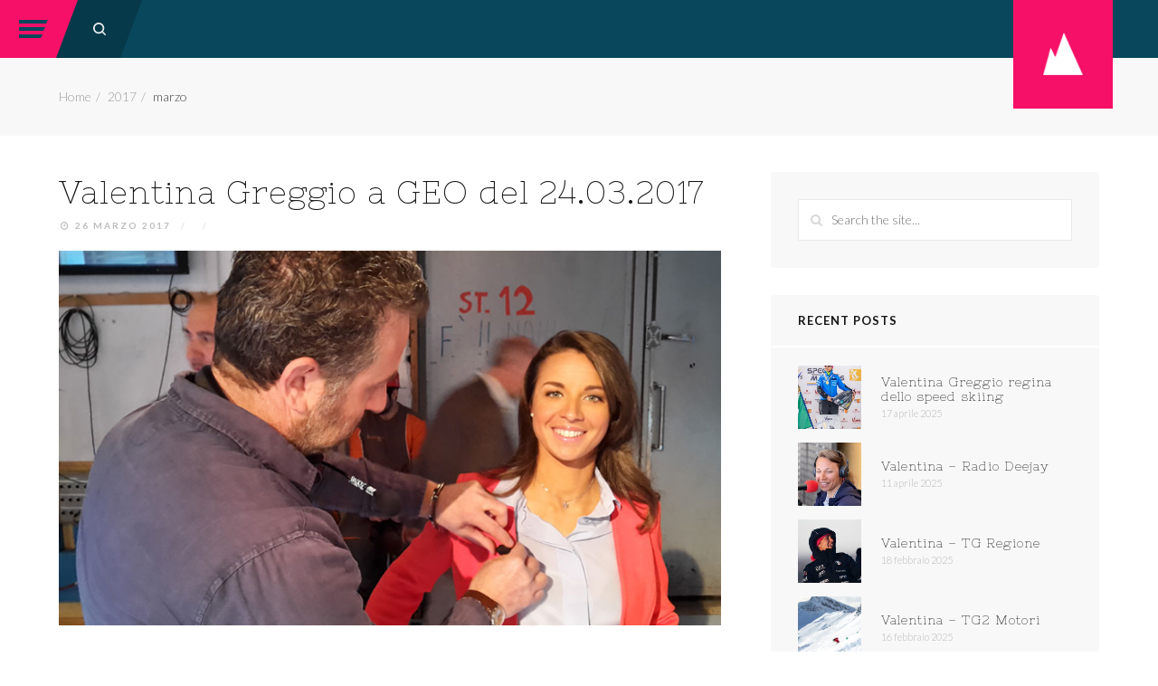

--- FILE ---
content_type: text/html; charset=UTF-8
request_url: http://valentinagreggio.it/2017/03/
body_size: 8279
content:
<!DOCTYPE html>
<html lang="it-IT">
<head>
<meta charset="UTF-8" />
<link rel="profile" href="http://gmpg.org/xfn/11" />
<link rel="pingback" href="http://valentinagreggio.it/xmlrpc.php" />
<title>marzo, 2017 | Valentina Greggio Official Website</title>

<!-- All in One SEO Pack 2.4.1.1 by Michael Torbert of Semper Fi Web Design[190,250] -->
<meta name="robots" content="noindex,follow" />

<link rel="canonical" href="http://valentinagreggio.it/2017/03/" />
<!-- /all in one seo pack -->
<link rel='dns-prefetch' href='//s.w.org' />
<link rel="alternate" type="application/rss+xml" title="Valentina Greggio Official Website &raquo; Feed" href="http://valentinagreggio.it/feed/" />
<link rel="alternate" type="application/rss+xml" title="Valentina Greggio Official Website &raquo; Feed dei commenti" href="http://valentinagreggio.it/comments/feed/" />
<meta name="viewport" content="width=device-width, initial-scale=1.0">
<link href="http://fonts.googleapis.com/css?family=Lato:300,700" rel="stylesheet" type="text/css">
<link href="http://fonts.googleapis.com/css?family=Nixie+One" rel="stylesheet" type="text/css">
<link href="http://fonts.googleapis.com/css?family=Libre+Baskerville:400italic" rel="stylesheet" type="text/css">
		<script type="text/javascript">
			window._wpemojiSettings = {"baseUrl":"https:\/\/s.w.org\/images\/core\/emoji\/2.3\/72x72\/","ext":".png","svgUrl":"https:\/\/s.w.org\/images\/core\/emoji\/2.3\/svg\/","svgExt":".svg","source":{"concatemoji":"http:\/\/valentinagreggio.it\/wp-includes\/js\/wp-emoji-release.min.js?ver=4.8.27"}};
			!function(t,a,e){var r,i,n,o=a.createElement("canvas"),l=o.getContext&&o.getContext("2d");function c(t){var e=a.createElement("script");e.src=t,e.defer=e.type="text/javascript",a.getElementsByTagName("head")[0].appendChild(e)}for(n=Array("flag","emoji4"),e.supports={everything:!0,everythingExceptFlag:!0},i=0;i<n.length;i++)e.supports[n[i]]=function(t){var e,a=String.fromCharCode;if(!l||!l.fillText)return!1;switch(l.clearRect(0,0,o.width,o.height),l.textBaseline="top",l.font="600 32px Arial",t){case"flag":return(l.fillText(a(55356,56826,55356,56819),0,0),e=o.toDataURL(),l.clearRect(0,0,o.width,o.height),l.fillText(a(55356,56826,8203,55356,56819),0,0),e===o.toDataURL())?!1:(l.clearRect(0,0,o.width,o.height),l.fillText(a(55356,57332,56128,56423,56128,56418,56128,56421,56128,56430,56128,56423,56128,56447),0,0),e=o.toDataURL(),l.clearRect(0,0,o.width,o.height),l.fillText(a(55356,57332,8203,56128,56423,8203,56128,56418,8203,56128,56421,8203,56128,56430,8203,56128,56423,8203,56128,56447),0,0),e!==o.toDataURL());case"emoji4":return l.fillText(a(55358,56794,8205,9794,65039),0,0),e=o.toDataURL(),l.clearRect(0,0,o.width,o.height),l.fillText(a(55358,56794,8203,9794,65039),0,0),e!==o.toDataURL()}return!1}(n[i]),e.supports.everything=e.supports.everything&&e.supports[n[i]],"flag"!==n[i]&&(e.supports.everythingExceptFlag=e.supports.everythingExceptFlag&&e.supports[n[i]]);e.supports.everythingExceptFlag=e.supports.everythingExceptFlag&&!e.supports.flag,e.DOMReady=!1,e.readyCallback=function(){e.DOMReady=!0},e.supports.everything||(r=function(){e.readyCallback()},a.addEventListener?(a.addEventListener("DOMContentLoaded",r,!1),t.addEventListener("load",r,!1)):(t.attachEvent("onload",r),a.attachEvent("onreadystatechange",function(){"complete"===a.readyState&&e.readyCallback()})),(r=e.source||{}).concatemoji?c(r.concatemoji):r.wpemoji&&r.twemoji&&(c(r.twemoji),c(r.wpemoji)))}(window,document,window._wpemojiSettings);
		</script>
		<style type="text/css">
img.wp-smiley,
img.emoji {
	display: inline !important;
	border: none !important;
	box-shadow: none !important;
	height: 1em !important;
	width: 1em !important;
	margin: 0 .07em !important;
	vertical-align: -0.1em !important;
	background: none !important;
	padding: 0 !important;
}
</style>
<link rel='stylesheet' id='bootstrap-css'  href='http://valentinagreggio.it/wp-content/themes/gnar/framework/assets/plugins/bootstrap/css/bootstrap.min.css?ver=3.3.5' type='text/css' media='all' />
<link rel='stylesheet' id='fontawesome-css'  href='http://valentinagreggio.it/wp-content/themes/gnar/framework/assets/plugins/fontawesome/css/font-awesome.min.css?ver=4.7.0' type='text/css' media='all' />
<link rel='stylesheet' id='magnific-popup-css'  href='http://valentinagreggio.it/wp-content/themes/gnar/framework/assets/css/magnificpopup.min.css?ver=0.9.3' type='text/css' media='all' />
<link rel='stylesheet' id='owl-carousel-css'  href='http://valentinagreggio.it/wp-content/themes/gnar/framework/assets/plugins/owl-carousel/owl.carousel.min.css?ver=2.2.1' type='text/css' media='all' />
<link rel='stylesheet' id='themeblvd-grid-css'  href='http://valentinagreggio.it/wp-content/themes/gnar/framework/assets/css/grid-extended.min.css?ver=2.6.12' type='text/css' media='all' />
<link rel='stylesheet' id='themeblvd-css'  href='http://valentinagreggio.it/wp-content/themes/gnar/framework/assets/css/themeblvd.min.css?ver=2.6.12' type='text/css' media='all' />
<link rel='stylesheet' id='sb_instagram_styles-css'  href='http://valentinagreggio.it/wp-content/plugins/instagram-feed/css/sb-instagram.min.css?ver=1.5' type='text/css' media='all' />
<link rel='stylesheet' id='gnar-css'  href='http://valentinagreggio.it/wp-content/themes/gnar/assets/css/theme.min.css?ver=1.0.15' type='text/css' media='all' />
<style id='gnar-inline-css' type='text/css'>
/* Primary Buttons */
.btn:not(.tb-custom-button),
input[type="submit"],
input[type="reset"],
input[type="button"],
.button,
button,
.primary,
.bg-primary,
.btn-primary,
.pagination .btn-group .btn.active,
a.alt,
button.alt,
input.alt,
.label-primary,
.panel-primary > .panel-heading,
.tb-image-box,
.tb-testimonial.standard .testimonial-text,
.tb-filter-nav > ul > li.active a,
.tb-filter-nav > ul > li.active a:hover,
.tb-filter-nav > ul > li.active a:focus {
	background-color: #08475c;
}
.has-notch-primary:before {
	border-top-color: #08475c;
}
.tb-testimonial.standard .arrow {
	border-right-color: #08475c;
}

/* Highlight */
.highlight,
.tb-mobile-menu .sub-menu a.menu-btn:hover,
.tb-mobile-menu .sub-menu a.menu-btn:focus,
.tb-tags a:hover,
.tb-tags a:focus,
.btn-share:hover,
.btn-share:focus,
.featured-quote > a:hover,
.featured-quote > a:focus,
.tb-thumb-link:after,
.post_showcase .showcase-item.has-title .featured-item.showcase .tb-thumb-link:after,
.post_showcase .showcase-item.has-title .featured-item.showcase.tb-thumb-link:after,
.tb-filter-nav > ul > li > a:hover,
.tb-filter-nav > ul > li > a:focus,
.text-light .tb-filter-nav > ul > li > a:hover,
.text-light .tb-filter-nav > ul > li > a:focus,
.tb-tag-cloud .tagcloud a:hover,
.btn-default:hover,
.btn-default:focus,
.btn-default:active,
.btn-default.active:hover,
input[type="submit"]:hover,
input[type="submit"]:focus,
input[type="submit"]:active,
input[type="reset"]:hover,
input[type="reset"]:focus,
input[type="reset"]:active,
input[type="button"]:hover,
input[type="button"]:focus,
input[type="button"]:active,
.button:hover,
.button:focus,
.button:active,
button:hover,
button:focus,
button:active,
.pagination .btn-group .btn:hover,
.primary:hover,
.primary:focus,
a.bg-primary:hover,
.btn-primary:hover,
.btn-primary:focus,
.btn-primary:active,
.btn-primary.active,
a.alt:hover,
a.alt:focus,
button.alt:hover,
button.alt:focus,
input.alt:hover,
input.alt:focus,
.home-quick-facts > .element-content:before,
.home-quick-facts .element-columns .col:first-child .element-content:before,
.home-quick-fact-boxes > .element-content:before,
.home-quick-fact-boxes > .element-columns:before,
.tb-team-member .member-image:before {
	background-color: #f61067;
}
.tooltip-inner {
background-color: #f61067;
}
.has-notch-highlight:before,
.tb-testimonial.standard .testimonial-text,
.tooltip.top .tooltip-arrow {
	border-top-color: #f61067;
}
.tb-floating-search .tb-search,
.tooltip.bottom .tooltip-arrow {
	border-bottom-color: #f61067;
}
.home-quick-facts .element-columns .col:first-child,
.home-quick-fact-boxes .element-columns .col:first-child {
	border-color: #f61067;
}
@media (min-width: 768px) {
	.tb-image-box:hover {
		background-color: #f61067;
	}
}
@media (max-width: 767px) {
	.tb-image-box figcaption .info {
		background-color: #f61067;
	}
}

/* Header */
.header-bg,
.tb-primary-menu.sf-menu ul.non-mega-sub-menu,
.tb-primary-menu.sf-menu .sf-mega {
	background-color: #08475c;
}
.header-nav .tb-primary-menu > li.active > a:after,
.header-nav .tb-primary-menu > li.menu-item-has-children.sfHover:not(.highlight) > a:after {
	border-top-color: #08475c;
}
@media (min-width: 992px) {
	.site-header.edgy > .wrap .header-logo:after,
	.site-header.edgy > .wrap .header-logo:before,
	.site-header.edgy > .wrap .header-logo {
		background-color: #f61067;
	}
}
@media (min-width: 992px) {
	.site-menu-toggle.edgy {
		background-color: #f61067;
	}
	.site-menu-toggle.edgy:after {
		border-color: #f61067 transparent transparent;
	}
	.site-menu-toggle.edgy .hamburger span {
		background-color: #08475c;
	}
	.site-menu-toggle.edgy .hamburger span:after {
		border-color: #08475c transparent transparent;
	}
}

/* Mobile Header */
@media (max-width: 991px) {
	.site-header {
		background-color: #08475c;
	}
	.site-mobile-panel {
		background-color: #1e2633;
	}
	.site-menu-toggle.edgy {
		background-color: #f61067;
	}
	.site-menu-toggle.edgy:after {
		border-color: #f61067 transparent transparent;
	}
	.site-menu-toggle.edgy .hamburger span {
		background-color: #08475c;
	}
	.site-menu-toggle.edgy .hamburger span:after {
		border-color: #08475c transparent transparent;
	}
}

/* Footer */
.site-footer.dark {
	background-color: #08475c;
}
.site-footer .footer-sub-content {
	background-color: #063c4e;
}

/* Search Panel */
.tb-floating-search {
	background-color: #ffffff;
}

/* Typography */
html,
body {
	font-family: "Lato", Arial, sans-serif;
	font-size: 16px;
	font-style: normal;
	font-weight: 400;
	text-transform: none;
}
h1,
h2,
h3,
h4,
.has-dropcap > .entry-content > p:first-child:first-letter {
	font-family: "Nixie One", Arial, sans-serif;
	font-style: normal;
	font-weight: 400;
	letter-spacing: 1px;
	text-transform: none;
}
h5,
h6,
.widget-title,
.related-posts-title,
#comments-title,
#respond .comment-reply-title,
.tb-author-box .info-box-title,
.woocommerce-tabs .panel h2,
.products.related > h2,
.products.upsells > h2,
#bbpress-forums fieldset.bbp-form legend,
.modal-title,
.sf-menu .mega-section-header,
.tb-pricing-table .title,
.tb-icon-box .icon-box-title {
	font-family: "Lato", Arial, sans-serif;
	font-style: normal;
	font-weight: 700;
	letter-spacing: 1px;
	text-transform: uppercase;
}
blockquote,
.epic-thumb blockquote,
.entry-content blockquote,
.testimonial-text.entry-content {
	font-family: "Libre Baskerville", Arial, sans-serif;
	font-style: italic;
	font-weight: 400;
	letter-spacing: 0px;
	text-transform: none;
}
.entry-header .entry-meta,
.post_grid .entry-meta,
.tb-post-slider .entry-meta,
.tweeple-feed .tweet-meta,
#comments .comment-body .comment-metadata,
blockquote cite {
	font-family: "Lato", Arial, sans-serif;
	font-style: normal;
	font-weight: 700;
	letter-spacing: 2px;
	text-transform: uppercase;
}
.epic-thumb .entry-title,
.tb-jumbotron .text-large {
	font-family: "Nixie One", Arial, sans-serif;
	font-style: normal;
	font-weight: 400;
	text-transform: uppercase;
}
.epic-thumb .entry-title,
.epic-thumb blockquote {
	letter-spacing: 3px;
}
.tb-primary-menu > li > .menu-btn,
.tb-sticky-menu .tb-primary-menu > li > .menu-btn,
.tb-mobile-menu > li > .menu-btn {
	font-family: "Lato", Arial, sans-serif;
	font-size: 11px;
	font-style: normal;
	font-weight: 700;
	letter-spacing: 2px;
	text-transform: uppercase;
}
a {
	color: #063c4e;
}
a:hover,
a:active,
a:focus {
	color: #18b4ba;
}
.site-footer a {
	color: #f61067;
}
.site-footer a:hover,
.site-footer a:active,
.site-footer a:focus {
	color: #d5105a;
}

</style>
<!--[if IE]>
<link rel='stylesheet' id='themeblvd-ie-css'  href='http://valentinagreggio.it/wp-content/themes/gnar/assets/css/ie.css?ver=1.0.15' type='text/css' media='all' />
<![endif]-->
<link rel='stylesheet' id='themeblvd-theme-css'  href='http://valentinagreggio.it/wp-content/themes/gnar-child/style.css?ver=4.8.27' type='text/css' media='all' />
<!--[if lt IE 9]>
<script src="http://valentinagreggio.it/wp-content/themes/gnar/framework/assets/js/html5.js" type="text/javascript"></script>
<![endif]-->
<script type='text/javascript' src='http://valentinagreggio.it/wp-includes/js/jquery/jquery.js?ver=1.12.4'></script>
<script type='text/javascript' src='http://valentinagreggio.it/wp-includes/js/jquery/jquery-migrate.min.js?ver=1.4.1'></script>
<link rel='https://api.w.org/' href='http://valentinagreggio.it/wp-json/' />
<link rel="EditURI" type="application/rsd+xml" title="RSD" href="http://valentinagreggio.it/xmlrpc.php?rsd" />
<link rel="wlwmanifest" type="application/wlwmanifest+xml" href="http://valentinagreggio.it/wp-includes/wlwmanifest.xml" /> 
<meta name="generator" content="WordPress 4.8.27" />

<!--
Debug Info

Child Theme: Your Child Theme
Child Directory: gnar-child
Parent Theme: Gnar 1.0.15
Parent Theme Directory: gnar
Theme Blvd Framework: 2.6.12
Theme Blvd Builder: 2.1.5
Theme Blvd Shortcodes: 1.6.3
Theme Blvd Widget Areas: 1.2.4
Theme Blvd Widget Pack: 1.0.5
Theme Blvd Portfolios: 1.1.4
WordPress: 4.8.27
-->
<link rel="icon" href="http://valentinagreggio.it/wp-content/uploads/2016/04/favicon-2.png" sizes="32x32" />
<link rel="icon" href="http://valentinagreggio.it/wp-content/uploads/2016/04/favicon-2.png" sizes="192x192" />
<link rel="apple-touch-icon-precomposed" href="http://valentinagreggio.it/wp-content/uploads/2016/04/favicon-2.png" />
<meta name="msapplication-TileImage" content="http://valentinagreggio.it/wp-content/uploads/2016/04/favicon-2.png" />
</head>
<body class="archive date mac chrome desktop tb-scroll-effects has-breadcrumbs content_light tb-tag-cloud tb-print-styles tb-img-popout logo-right hide-featured-area hide-featured-area-above sidebar-layout-sidebar_right">


	<a href="#" class="site-menu-toggle edgy">
		<span class="hamburger">
			<span class="top"></span>
			<span class="middle"></span>
			<span class="bottom"></span>
		</span>
	</a>

	
	<div class="site-menu-panel edgy dark">
		<div class="wrap">
			<nav id="access" class="header-nav dark">
				<div class="wrap clearfix">

					
					<ul id="menu-valentina-greggio-main-menu" class="tb-primary-menu tb-to-mobile-menu sf-menu sf-menu-with-fontawesome clearfix"><li id="menu-item-6182" class="menu-item menu-item-type-post_type menu-item-object-page menu-item-home menu-item-6182 level-1"><a class="menu-btn" href="http://valentinagreggio.it/">Home</a></li>
<li id="menu-item-6183" class="menu-item menu-item-type-post_type menu-item-object-page menu-item-6183 level-1"><a class="menu-btn" href="http://valentinagreggio.it/biografia/">Biografia</a></li>
<li id="menu-item-6186" class="menu-item menu-item-type-post_type menu-item-object-page menu-item-6186 level-1"><a class="menu-btn" href="http://valentinagreggio.it/palmares-traguardi/">Palmares</a></li>
<li id="menu-item-6187" class="menu-item menu-item-type-post_type menu-item-object-page menu-item-6187 level-1"><a class="menu-btn" href="http://valentinagreggio.it/gallery/">Gallery</a></li>
<li id="menu-item-6185" class="menu-item menu-item-type-post_type menu-item-object-page menu-item-6185 level-1"><a class="menu-btn" href="http://valentinagreggio.it/sponsor-supporter/">Partners</a></li>
<li id="menu-item-6188" class="menu-item menu-item-type-post_type menu-item-object-page menu-item-6188 level-1"><a class="menu-btn" href="http://valentinagreggio.it/blog/">Blog</a></li>
<li id="menu-item-6184" class="menu-item menu-item-type-post_type menu-item-object-page menu-item-6184 level-1"><a class="menu-btn" href="http://valentinagreggio.it/contatti/">Contatti</a></li>
</ul>
					<ul class="themeblvd-contact-bar tb-social-icons custom clearfix"><li><a href="https://www.facebook.com/Valentina-Greggio-717681051578665/?fref=ts" title="Facebook" class="tb-icon facebook tb-tooltip" target="_blank" data-toggle="tooltip" data-placement="bottom"><i class="fa fa-fw fa-facebook"></i></a></li><li><a href="https://www.instagram.com/valegreg_speed/" title="" class="tb-icon instagram tb-tooltip" target="_blank" data-toggle="tooltip" data-placement="bottom"><i class="fa fa-fw fa-instagram"></i></a></li></ul><!-- .themeblvd-contact-bar (end) -->				</div><!-- .wrap (end) -->
			</nav><!-- #access (end) -->
			<div class="header-bg"></div>
		</div><!-- .wrap (end) -->
	</div><!-- .menu-panel (end) -->

	
<div id="wrapper">
	<div id="container">

		
		<!-- HEADER (start) -->

		
			<div id="top">
				<header id="branding" class="site-header standard edgy dark mobile-dark">
					<div class="wrap clearfix">
						<div class="header-logo header_logo header_logo_image logo-standard"><a href="http://valentinagreggio.it/" title="Valentina Greggio Official Website" class="tb-image-logo"><img src="https://valentinagreggio.it/wp-content/uploads/2016/04/logo2.png" alt="Valentina Greggio Official Website" width="70" height="80" srcset="https://valentinagreggio.it/wp-content/uploads/2016/04/logo2.png 1x, https://valentinagreggio.it/wp-content/uploads/2016/04/logo2.png 2x" /></a></div><!-- .header-logo (end) --><div class="header-logo header_logo header_logo_image logo-mobile"><a href="http://valentinagreggio.it/" title="Valentina Greggio Official Website" class="tb-image-logo"><img src="http://valentinagreggio.it/wp-content/uploads/2016/04/logo-mobile.png" alt="Valentina Greggio Official Website" width="100" height="40" srcset="http://valentinagreggio.it/wp-content/uploads/2016/04/logo-mobile.png 1x, http://valentinagreggio.it/wp-content/uploads/2016/04/logo-mobile_2x.png 2x" /></a></div><!-- .header-logo (end) -->
	
			<ul class="header-top-nav list-unstyled">

			
			
							<li class="top-search">
					<a href="#" class="tb-search-trigger gnar-search-trigger" title="Search the site...">
						<i class="fa fa-search"></i>
					</a>
				</li>
			
		</ul>
	
	
	<div class="header-bg"></div>

						</div><!-- .wrap (end) -->
				</header><!-- #branding (end) -->
			</div><!-- #top (end) -->

		
		<!-- HEADER (end) -->

		<div id="breadcrumbs" class="site-breadcrumbs"><div class="wrap"><ul class="breadcrumb"><li><a href="http://valentinagreggio.it/" class="home-link" title="Home">Home</a></li><li><a href="http://valentinagreggio.it/2017/" class="year-link" title="2017">2017</a></li><li class="active"><span class="current">marzo</span></li></ul><!-- .breadcrumb (end) --></div><!-- .wrap (end) --></div><!-- #breadcrumbs (end) -->	<!-- MAIN (start) -->

	<div id="main" class="site-inner sidebar_right">
		<div class="wrap clearfix">
		<div class="main-top">
		<div class="wrap clearfix">
					</div><!-- .wrap (end) -->
	</div><!-- .main-top (end) -->
	
	<div id="sidebar_layout" class="clearfix">
		<div class="sidebar_layout-inner">
			<div class="row grid-protection">

				<!-- CONTENT (start) -->

				<div id="content" class="col-md-8 clearfix" role="main">
					<div class="inner">
												<div class="blog paginated archive-loop date-loop"><div class="post-wrap blog-wrap"><article id="post-6386" class="has-thumbnail has-meta has-sub-meta post-6386 post type-post status-publish format-standard has-post-thumbnail hentry category-news">

			<header class="entry-header">

							<h1 class="entry-title">
					<a href="http://valentinagreggio.it/valentina-greggio-geo/" title="Valentina Greggio a GEO del 24.03.2017" target="_self">Valentina Greggio a GEO del 24.03.2017</a>				</h1>
			
							<div class="meta-wrapper">
					<div class="entry-meta clearfix"><time class="entry-date updated" datetime="2017-03-26T15:40:16+00:00"><i class="fa fa-clock-o"></i>26 marzo 2017</time><span class="sep"> / </span><span class="byline author vcard"><i class="fa fa-user"></i><a class="url fn n" href="http://valentinagreggio.it/author/v4i3gr3g/" title="View all posts by V4i3gr3g" rel="author">V4i3gr3g</a></span><span class="sep"> / </span><span class="category"><i class="fa fa-folder"></i><a href="http://valentinagreggio.it/category/news/" rel="tag">News</a></span></div><!-- .entry-meta -->				</div><!-- .meta-wrapper (end) -->
			
		</header><!-- .entry-header -->
	
	
		<div class="featured-item featured-image popout standard">
			<img width="948" height="536" src="http://valentinagreggio.it/wp-content/uploads/2017/05/vale-geo-2.jpg" class="featured-image wp-post-image" alt="" srcset="http://valentinagreggio.it/wp-content/uploads/2017/05/vale-geo-2.jpg 948w, http://valentinagreggio.it/wp-content/uploads/2017/05/vale-geo-2-300x170.jpg 300w, http://valentinagreggio.it/wp-content/uploads/2017/05/vale-geo-2-768x434.jpg 768w, http://valentinagreggio.it/wp-content/uploads/2017/05/vale-geo-2-800x452.jpg 800w, http://valentinagreggio.it/wp-content/uploads/2017/05/vale-geo-2-500x283.jpg 500w" sizes="(max-width: 948px) 100vw, 948px" />		</div><!-- .featured-item (end) -->

	
			<div class="entry-content clearfix">
			<p>Geo, lo storico programma del preserale di Rai 3, ospita per un intervista Valentina Greggio primatista mondiale sci di velocità. &nbsp; Torna al Blog</p>
<p><a href="http://valentinagreggio.it/valentina-greggio-geo/" title="Read More" class="btn btn-default btn-lg" target="_self">Read More</a></p>		</div><!-- .entry-content -->
	
</article><!-- #post-6386 -->
</div><!-- .blog-wrap (end) --></div><!-- .*-loop (end) -->											</div><!-- .inner (end) -->
				</div><!-- #content (end) -->

				<!-- CONTENT (end) -->

				<!-- SIDEBARS (start) -->

				
				<div class="fixed-sidebar right-sidebar col-md-4"><div class="fixed-sidebar-inner"><div class="widget-area widget-area-fixed"><aside id="search-4" class="widget widget_search"><div class="widget-inner"><div class="tb-search">
    <form method="get" action="http://valentinagreggio.it/">
		<div class="search-wrap">
			<input type="search" class="search-input" name="s" placeholder="Search the site..." />
			<button class="search-submit btn-primary" type="submit">
				<i class="fa fa-search"></i>
			</button>
		</div>
	</form>
</div><!-- .tb-search (end) -->
</div></aside><aside id="themeblvd_mini_post_list_widget-2" class="widget tb-mini_post_list_widget"><div class="widget-inner"><h3 class="widget-title">Recent Posts</h3><div class="tb-mini-post-list thumb-smaller"><div class="post-wrap mini-list-wrap"><article class="has-thumbnail has-meta post-6751 post type-post status-publish format-standard has-post-thumbnail hentry category-news">

			<div class="thumb-wrapper">
							<a href="http://valentinagreggio.it/wp-content/uploads/2025/04/Mondiali.jpg" title="Mondiali" class="themeblvd-lightbox mfp-image featured-image tb-thumb-link image"><img width="200" height="200" src="http://valentinagreggio.it/wp-content/uploads/2025/04/Mondiali-200x200.jpg" class=" wp-post-image" alt="" srcset="http://valentinagreggio.it/wp-content/uploads/2025/04/Mondiali-200x200.jpg 200w, http://valentinagreggio.it/wp-content/uploads/2025/04/Mondiali-150x150.jpg 150w, http://valentinagreggio.it/wp-content/uploads/2025/04/Mondiali-800x800.jpg 800w, http://valentinagreggio.it/wp-content/uploads/2025/04/Mondiali-500x500.jpg 500w" sizes="(max-width: 200px) 100vw, 200px" /><span class="swipe"></span></a>					</div><!-- .thumb-wrapper (end) -->
	
	<div class="content-wrapper">
		<h3 class="entry-title"><a href="http://valentinagreggio.it/valentina-greggio-regina-dello-speed-skiing/" title="Valentina Greggio regina dello speed skiing" target="_self">Valentina Greggio regina dello speed skiing</a></h3>
					<div class="meta-wrapper">
				<div class="entry-meta clearfix"><time class="entry-date updated" datetime="2025-04-17T18:50:49+00:00"><i class="fa fa-clock-o"></i>17 aprile 2025</time></div><!-- .entry-meta -->			</div><!-- .meta-wrapper (end) -->
			</div><!-- .content-wrapper (end) -->

</article><!-- #post-6751 -->
<article class="has-thumbnail has-meta post-6747 post type-post status-publish format-standard has-post-thumbnail hentry category-news">

			<div class="thumb-wrapper">
							<a href="http://valentinagreggio.it/wp-content/uploads/2025/04/Radio-Deejay.jpg" title="Radio Deejay" class="themeblvd-lightbox mfp-image featured-image tb-thumb-link image"><img width="200" height="200" src="http://valentinagreggio.it/wp-content/uploads/2025/04/Radio-Deejay-200x200.jpg" class=" wp-post-image" alt="" srcset="http://valentinagreggio.it/wp-content/uploads/2025/04/Radio-Deejay-200x200.jpg 200w, http://valentinagreggio.it/wp-content/uploads/2025/04/Radio-Deejay-150x150.jpg 150w, http://valentinagreggio.it/wp-content/uploads/2025/04/Radio-Deejay-800x800.jpg 800w, http://valentinagreggio.it/wp-content/uploads/2025/04/Radio-Deejay-500x500.jpg 500w" sizes="(max-width: 200px) 100vw, 200px" /><span class="swipe"></span></a>					</div><!-- .thumb-wrapper (end) -->
	
	<div class="content-wrapper">
		<h3 class="entry-title"><a href="http://valentinagreggio.it/valentina-radio-deejay/" title="Valentina &#8211; Radio Deejay" target="_self">Valentina &#8211; Radio Deejay</a></h3>
					<div class="meta-wrapper">
				<div class="entry-meta clearfix"><time class="entry-date updated" datetime="2025-04-11T11:42:56+00:00"><i class="fa fa-clock-o"></i>11 aprile 2025</time></div><!-- .entry-meta -->			</div><!-- .meta-wrapper (end) -->
			</div><!-- .content-wrapper (end) -->

</article><!-- #post-6747 -->
<article class="has-thumbnail has-meta post-6734 post type-post status-publish format-standard has-post-thumbnail hentry category-news">

			<div class="thumb-wrapper">
							<a href="http://valentinagreggio.it/wp-content/uploads/2025/02/Salla.jpg" title="Salla" class="themeblvd-lightbox mfp-image featured-image tb-thumb-link image"><img width="200" height="200" src="http://valentinagreggio.it/wp-content/uploads/2025/02/Salla-200x200.jpg" class=" wp-post-image" alt="" srcset="http://valentinagreggio.it/wp-content/uploads/2025/02/Salla-200x200.jpg 200w, http://valentinagreggio.it/wp-content/uploads/2025/02/Salla-150x150.jpg 150w, http://valentinagreggio.it/wp-content/uploads/2025/02/Salla-960x960.jpg 960w, http://valentinagreggio.it/wp-content/uploads/2025/02/Salla-800x800.jpg 800w, http://valentinagreggio.it/wp-content/uploads/2025/02/Salla-500x500.jpg 500w" sizes="(max-width: 200px) 100vw, 200px" /><span class="swipe"></span></a>					</div><!-- .thumb-wrapper (end) -->
	
	<div class="content-wrapper">
		<h3 class="entry-title"><a href="http://valentinagreggio.it/valentina-tg-regione/" title="Valentina &#8211; TG Regione" target="_self">Valentina &#8211; TG Regione</a></h3>
					<div class="meta-wrapper">
				<div class="entry-meta clearfix"><time class="entry-date updated" datetime="2025-02-18T14:24:25+00:00"><i class="fa fa-clock-o"></i>18 febbraio 2025</time></div><!-- .entry-meta -->			</div><!-- .meta-wrapper (end) -->
			</div><!-- .content-wrapper (end) -->

</article><!-- #post-6734 -->
<article class="has-thumbnail has-meta post-6732 post type-post status-publish format-standard has-post-thumbnail hentry category-news">

			<div class="thumb-wrapper">
							<img width="200" height="200" src="http://valentinagreggio.it/wp-content/uploads/2025/02/Vars-azione-2-200x200.jpg" class="featured-image wp-post-image" alt="" srcset="http://valentinagreggio.it/wp-content/uploads/2025/02/Vars-azione-2-200x200.jpg 200w, http://valentinagreggio.it/wp-content/uploads/2025/02/Vars-azione-2-150x150.jpg 150w, http://valentinagreggio.it/wp-content/uploads/2025/02/Vars-azione-2-800x800.jpg 800w, http://valentinagreggio.it/wp-content/uploads/2025/02/Vars-azione-2-500x500.jpg 500w" sizes="(max-width: 200px) 100vw, 200px" />					</div><!-- .thumb-wrapper (end) -->
	
	<div class="content-wrapper">
		<h3 class="entry-title"><a href="http://valentinagreggio.it/valentina-tg2-motori/" title="Valentina &#8211; TG2 Motori" target="_self">Valentina &#8211; TG2 Motori</a></h3>
					<div class="meta-wrapper">
				<div class="entry-meta clearfix"><time class="entry-date updated" datetime="2025-02-16T14:09:46+00:00"><i class="fa fa-clock-o"></i>16 febbraio 2025</time></div><!-- .entry-meta -->			</div><!-- .meta-wrapper (end) -->
			</div><!-- .content-wrapper (end) -->

</article><!-- #post-6732 -->
</div><!-- .mini-list-wrap (end) --></div><!-- .*-loop (end) --></div></aside><aside id="categories-2" class="widget widget_categories"><div class="widget-inner"><h3 class="widget-title">Categories</h3>		<ul>
	<li class="cat-item cat-item-202"><a href="http://valentinagreggio.it/category/news/" >News</a> (22)
</li>
		</ul>
</div></aside><aside id="archives-2" class="widget widget_archive"><div class="widget-inner"><h3 class="widget-title">Archives</h3>		<ul>
			<li><a href='http://valentinagreggio.it/2025/04/'>aprile 2025</a></li>
	<li><a href='http://valentinagreggio.it/2025/02/'>febbraio 2025</a></li>
	<li><a href='http://valentinagreggio.it/2024/12/'>dicembre 2024</a></li>
	<li><a href='http://valentinagreggio.it/2024/09/'>settembre 2024</a></li>
	<li><a href='http://valentinagreggio.it/2024/03/'>marzo 2024</a></li>
	<li><a href='http://valentinagreggio.it/2024/02/'>febbraio 2024</a></li>
	<li><a href='http://valentinagreggio.it/2023/04/'>aprile 2023</a></li>
	<li><a href='http://valentinagreggio.it/2022/03/'>marzo 2022</a></li>
	<li><a href='http://valentinagreggio.it/2021/11/'>novembre 2021</a></li>
	<li><a href='http://valentinagreggio.it/2020/04/'>aprile 2020</a></li>
	<li><a href='http://valentinagreggio.it/2018/06/'>giugno 2018</a></li>
	<li><a href='http://valentinagreggio.it/2017/04/'>aprile 2017</a></li>
	<li><a href='http://valentinagreggio.it/2017/03/'>marzo 2017</a></li>
	<li><a href='http://valentinagreggio.it/2017/01/'>gennaio 2017</a></li>
	<li><a href='http://valentinagreggio.it/2016/12/'>dicembre 2016</a></li>
	<li><a href='http://valentinagreggio.it/2016/04/'>aprile 2016</a></li>
		</ul>
		</div></aside></div><!-- .widget_area (end) --></div><!-- .fixed-sidebar-inner (end) --></div><!-- .fixed-sidebar (end) -->
				<!-- SIDEBARS (end) -->

			</div><!-- .grid-protection (end) -->
		</div><!-- .sidebar_layout-inner (end) -->
	</div><!-- #sidebar_layout (end) -->

	<div class="main-bottom">
		<div class="wrap clearfix">
					</div><!-- .wrap (end) -->
	</div><!-- .main-bottom (end) -->
			</div><!-- .wrap (end) -->
	</div><!-- #main (end) -->

	<!-- MAIN (end) -->
	
		<!-- FOOTER (start) -->

		
			
				<div id="bottom">
					<footer id="colophon" class="site-footer dark">
						<div class="wrap clearfix">
									<div class="footer-content">
			<div class="wrap clearfix">
				<div class="row stack-md row-inner" style="margin: 0 -15px 0 -15px;"><div class="col entry-content col-md-3"><h3 class="widget-title">Valentina Greggio</h3>
<p>Benvenuti nel sito ufficiale di Valentina Greggio, sciatrice di velocità italiana.</p>
<p><i class="fa fa-fw fa-envelope"></i> info@valentinagreggio.it</p>
</div><!-- .col-md-3 (end) --><div class="col entry-content col-md-3"></div><!-- .col-md-3 (end) --><div class="col entry-content col-md-3"><div class="widget-area footer-2">		<aside id="recent-posts-2" class="widget widget_recent_entries"><div class="widget-inner">		<h3 class="widget-title">VALENTINA BLOG</h3>		<ul>
					<li>
				<a href="http://valentinagreggio.it/valentina-greggio-regina-dello-speed-skiing/">Valentina Greggio regina dello speed skiing</a>
						</li>
					<li>
				<a href="http://valentinagreggio.it/valentina-radio-deejay/">Valentina &#8211; Radio Deejay</a>
						</li>
				</ul>
		</div></aside>		</div><!-- .widget-area (end) --></div><!-- .col-md-3 (end) --><div class="col entry-content col-md-3"><div class="widget-area footer-3"><aside id="themeblvd_mini_post_grid_widget-3" class="widget tb-mini_post_grid_widget"><div class="widget-inner"><h3 class="widget-title">GALLERY</h3><div class="tb-mini-post-grid clearfix themeblvd-gallery thumb-smaller thumb-align-left"><div class="post-wrap mini-grid-wrap"><a href="http://valentinagreggio.it/wp-content/uploads/2025/04/Mondiali.jpg" title="Mondiali" class="themeblvd-lightbox mfp-image featured-image tb-thumb-link image"><img width="200" height="200" src="http://valentinagreggio.it/wp-content/uploads/2025/04/Mondiali-200x200.jpg" class=" wp-post-image" alt="" srcset="http://valentinagreggio.it/wp-content/uploads/2025/04/Mondiali-200x200.jpg 200w, http://valentinagreggio.it/wp-content/uploads/2025/04/Mondiali-150x150.jpg 150w, http://valentinagreggio.it/wp-content/uploads/2025/04/Mondiali-800x800.jpg 800w, http://valentinagreggio.it/wp-content/uploads/2025/04/Mondiali-500x500.jpg 500w" sizes="(max-width: 200px) 100vw, 200px" /><span class="swipe"></span></a><a href="http://valentinagreggio.it/wp-content/uploads/2025/04/Vars-azione-copia-1200x800.jpg" title="Vars azione copia" class="themeblvd-lightbox mfp-image featured-image tb-thumb-link image"><img width="200" height="200" src="http://valentinagreggio.it/wp-content/uploads/2025/04/Vars-azione-copia-200x200.jpg" class=" wp-post-image" alt="" srcset="http://valentinagreggio.it/wp-content/uploads/2025/04/Vars-azione-copia-200x200.jpg 200w, http://valentinagreggio.it/wp-content/uploads/2025/04/Vars-azione-copia-150x150.jpg 150w, http://valentinagreggio.it/wp-content/uploads/2025/04/Vars-azione-copia-800x800.jpg 800w, http://valentinagreggio.it/wp-content/uploads/2025/04/Vars-azione-copia-500x500.jpg 500w" sizes="(max-width: 200px) 100vw, 200px" /><span class="swipe"></span></a><a href="http://valentinagreggio.it/wp-content/uploads/2025/04/Foto-Coppa.jpg" title="Foto Coppa" class="themeblvd-lightbox mfp-image featured-image tb-thumb-link image"><img width="200" height="200" src="http://valentinagreggio.it/wp-content/uploads/2025/04/Foto-Coppa-200x200.jpg" class=" wp-post-image" alt="" srcset="http://valentinagreggio.it/wp-content/uploads/2025/04/Foto-Coppa-200x200.jpg 200w, http://valentinagreggio.it/wp-content/uploads/2025/04/Foto-Coppa-150x150.jpg 150w, http://valentinagreggio.it/wp-content/uploads/2025/04/Foto-Coppa-800x800.jpg 800w, http://valentinagreggio.it/wp-content/uploads/2025/04/Foto-Coppa-500x500.jpg 500w" sizes="(max-width: 200px) 100vw, 200px" /><span class="swipe"></span></a><a href="http://valentinagreggio.it/wp-content/uploads/2025/04/Coppa.jpg" title="Coppa" class="themeblvd-lightbox mfp-image featured-image tb-thumb-link image"><img width="200" height="200" src="http://valentinagreggio.it/wp-content/uploads/2025/04/Coppa-200x200.jpg" class=" wp-post-image" alt="" srcset="http://valentinagreggio.it/wp-content/uploads/2025/04/Coppa-200x200.jpg 200w, http://valentinagreggio.it/wp-content/uploads/2025/04/Coppa-150x150.jpg 150w, http://valentinagreggio.it/wp-content/uploads/2025/04/Coppa-800x800.jpg 800w, http://valentinagreggio.it/wp-content/uploads/2025/04/Coppa-500x500.jpg 500w" sizes="(max-width: 200px) 100vw, 200px" /><span class="swipe"></span></a><a href="http://valentinagreggio.it/wp-content/uploads/2025/02/Vars-azione-1200x800.jpg" title="Vars azione" class="themeblvd-lightbox mfp-image featured-image tb-thumb-link image"><img width="200" height="200" src="http://valentinagreggio.it/wp-content/uploads/2025/02/Vars-azione-200x200.jpg" class=" wp-post-image" alt="" srcset="http://valentinagreggio.it/wp-content/uploads/2025/02/Vars-azione-200x200.jpg 200w, http://valentinagreggio.it/wp-content/uploads/2025/02/Vars-azione-150x150.jpg 150w, http://valentinagreggio.it/wp-content/uploads/2025/02/Vars-azione-800x800.jpg 800w, http://valentinagreggio.it/wp-content/uploads/2025/02/Vars-azione-500x500.jpg 500w" sizes="(max-width: 200px) 100vw, 200px" /><span class="swipe"></span></a><a href="http://valentinagreggio.it/wp-content/uploads/2025/02/Vars-azione-2-1200x800.jpg" title="Vars azione-2" class="themeblvd-lightbox mfp-image featured-image tb-thumb-link image"><img width="200" height="200" src="http://valentinagreggio.it/wp-content/uploads/2025/02/Vars-azione-2-200x200.jpg" class=" wp-post-image" alt="" srcset="http://valentinagreggio.it/wp-content/uploads/2025/02/Vars-azione-2-200x200.jpg 200w, http://valentinagreggio.it/wp-content/uploads/2025/02/Vars-azione-2-150x150.jpg 150w, http://valentinagreggio.it/wp-content/uploads/2025/02/Vars-azione-2-800x800.jpg 800w, http://valentinagreggio.it/wp-content/uploads/2025/02/Vars-azione-2-500x500.jpg 500w" sizes="(max-width: 200px) 100vw, 200px" /><span class="swipe"></span></a></div><!-- .mini-grid-wrap (end) --></div><!-- .*-loop (end) --></div></aside></div><!-- .widget-area (end) --></div><!-- .col-md-3 (end) --></div><!-- .row (end) -->			</div><!-- .wrap (end) -->
		</div><!-- .footer-content (end) -->
		<div class="footer-sub-content dark"><div class="wrap clearfix"><ul class="themeblvd-contact-bar tb-social-icons light clearfix"><li><a href="https://www.facebook.com/Valentina-Greggio-717681051578665/?fref=ts" title="Facebook" class="tb-icon facebook tb-tooltip" target="_blank" data-toggle="tooltip" data-placement="top"><i class="fa fa-fw fa-facebook"></i></a></li><li><a href="https://www.instagram.com/valegreg_speed/" title="" class="tb-icon instagram tb-tooltip" target="_blank" data-toggle="tooltip" data-placement="top"><i class="fa fa-fw fa-instagram"></i></a></li></ul><!-- .themeblvd-contact-bar (end) --><div class="copyright"><p>©2025 Valentina Greggio Official &#8211;  <a href="http://valentinagreggio.it/credits/" title="Theme Blvd" target="_blank">Credits Jamarea</a></p>
</div><div class="footer-nav"><ul id="menu-sub-menu" class="list-inline"><li id="menu-item-5938" class="menu-item menu-item-type-post_type menu-item-object-page menu-item-5938 level-1"><a href="http://valentinagreggio.it/privacy/">Privacy Policy</a></li>
</ul></div></div><!-- .wrap (end) --></div><!-- .footer-sub-content (end) -->	<div class="footer-below">
		<div class="wrap clearfix">
					</div><!-- .wrap (end) -->
	</div><!-- .footer-below (end) -->
							</div><!-- .wrap (end) -->
					</footer><!-- #colophon (end) -->
				</div><!-- #bottom (end) -->

			
		
		<!-- FOOTER (end) -->

		
	</div><!-- #container (end) -->
</div><!-- #wrapper (end) -->

<div class="tb-floating-search light"><div class="wrap"><a href="#" title="Close" class="close-search">x</a><div class="tb-search">
    <form method="get" action="http://valentinagreggio.it/">
		<div class="search-wrap">
			<input type="search" class="search-input" name="s" placeholder="Search the site..." />
			<button class="search-submit btn-primary" type="submit">
				<i class="fa fa-search"></i>
			</button>
		</div>
	</form>
</div><!-- .tb-search (end) -->
</div><!-- .wrap (end) --></div><!-- .tb-floating-search light (end) --><a href="#" class="tb-scroll-to-top">Top</a>
<script type='text/javascript'>
/* <![CDATA[ */
var sb_instagram_js_options = {"sb_instagram_at":""};
/* ]]> */
</script>
<script type='text/javascript' src='http://valentinagreggio.it/wp-content/plugins/instagram-feed/js/sb-instagram.min.js?ver=1.5'></script>
<script type='text/javascript' src='http://valentinagreggio.it/wp-content/themes/gnar/framework/assets/js/flexslider.min.js?ver=2.6.0'></script>
<script type='text/javascript' src='http://valentinagreggio.it/wp-content/themes/gnar/framework/assets/plugins/owl-carousel/owl.carousel.min.js?ver=2.2.1'></script>
<script type='text/javascript' src='http://valentinagreggio.it/wp-content/themes/gnar/framework/assets/plugins/bootstrap/js/bootstrap.min.js?ver=3.3.5'></script>
<script type='text/javascript' src='http://valentinagreggio.it/wp-content/themes/gnar/framework/assets/js/magnificpopup.min.js?ver=0.9.3'></script>
<script type='text/javascript' src='http://valentinagreggio.it/wp-content/themes/gnar/framework/assets/js/hoverintent.min.js?ver=r7'></script>
<script type='text/javascript' src='http://valentinagreggio.it/wp-content/themes/gnar/framework/assets/js/superfish.min.js?ver=1.7.4'></script>
<script type='text/javascript' src='http://valentinagreggio.it/wp-content/themes/gnar/framework/assets/js/easypiechart.min.js?ver=2.1.5'></script>
<script type='text/javascript' src='http://valentinagreggio.it/wp-content/themes/gnar/framework/assets/js/isotope.min.js?ver=2.0.1'></script>
<script type='text/javascript'>
/* <![CDATA[ */
var themeblvd = {"scroll_to_top":"true","custom_buttons":"true","mobile":"false","bootstrap":"true","magnific_popup":"true","lightbox_animation":"fade","lightbox_mobile":"0","lightbox_mobile_iframe":"768","lightbox_mobile_gallery":"0","lightbox_error":"The lightbox media could not be loaded.","lightbox_close":"Close","lightbox_loading":"Loading...","lightbox_counter":"%curr% of %total%","lightbox_next":"Next","lightbox_previous":"Previous","gallery":"true","gallery_thumb_frame":"false","superfish":"true","sticky":"false","scroll_to_section_offset":"64"};
/* ]]> */
</script>
<script type='text/javascript' src='http://valentinagreggio.it/wp-content/themes/gnar/framework/assets/js/themeblvd.min.js?ver=2.6.12'></script>
<script type='text/javascript' src='http://valentinagreggio.it/wp-content/themes/gnar/assets/js/theme.min.js?ver=1.0.15'></script>
<script type='text/javascript' src='http://valentinagreggio.it/wp-includes/js/wp-embed.min.js?ver=4.8.27'></script>
</body>
</html>


--- FILE ---
content_type: text/css
request_url: http://valentinagreggio.it/wp-content/themes/gnar/framework/assets/css/themeblvd.min.css?ver=2.6.12
body_size: 26535
content:
body{padding:0}body.rtl{direction:rtl;unicode-bidi:embed}h1,h2,h3,h4,h5,h6{margin-top:0}p,ol,ul{margin-bottom:20px}.text-muted{color:#aaa}.list-inline,.list-unstyled{padding-left:0}.btn{border-radius:0;border-width:2px;font-size:11px;letter-spacing:1px;line-height:1.42857143;padding:12px 20px;text-decoration:none!important;text-shadow:none!important;text-transform:uppercase}.btn-xs{font-size:10px;padding:6px 10px}.btn-sm{font-size:10px;padding:9px 15px}.btn-lg{font-size:12px;padding:18px 30px}.btn-xl{font-size:14px;padding:20px 40px}.btn-xxl{font-size:15px;padding:22px 50px}.btn-xxxl{font-size:16px;padding:28px 64px}@media(max-width:480px){.btn+.btn{margin-top:5px}}.btn>.fa.before{margin-right:.5em}.btn>.fa.after{margin-left:.5em}.btn-group>.btn,.btn-group-vertical>.btn{float:left;width:auto}.btn-group .btn+.btn,.btn-group .btn+.btn-group,.btn-group .btn-group+.btn,.btn-group .btn-group+.btn-group{margin:0 0 0 -1px}.btn-group>.btn:first-child{margin:0}.alert{border-width:0;border-left-width:10px;-webkit-border-radius:0;border-radius:0;text-shadow:none}.alert>a:not(.btn){color:inherit!important;text-decoration:underline}.panel,.panel-group .panel,.panel-heading,.panel-footer{border-radius:0}.nav{padding-left:0}.nav-tabs>li,.nav-pills>li{float:left}.nav-tabs>li>a{border:none!important;border-radius:0;margin:0!important}.nav-tabs>li>a{border:none!important}.thumbnail,.pretty{padding:4px;line-height:1.428571429;background-color:#fff;border:1px solid #f2f2f2;border-color:rgba(220,220,220,.4);border-radius:0;-webkit-transition:all .2s ease-in-out;transition:all .2s ease-in-out;display:inline-block;max-width:100%;height:auto;display:block;margin-bottom:20px}a.pretty:hover,a.pretty:focus,a.pretty:active,a.thumbnail:hover,a.thumbnail:focus,a.thumbnail:active{border-color:#bbb;border-color:rgba(220,220,220,.6);-webkit-box-shadow:0 1px 4px rgba(200,200,200,.4);-moz-box-shadow:0 1px 4px rgba(200,200,200,.4);box-shadow:0 1px 4px rgba(200,200,200,.4)}p>.thumbnail,p>.pretty{margin-bottom:0}pre{margin-bottom:20px}code{background:#eee;border:0;color:#666;text-shadow:none;white-space:normal}code.block{display:block;margin-bottom:20px;overflow:scroll}.pagination{margin-bottom:0}.pagination .btn-group .btn{margin:0 0 0 2px;padding:6px 12px}.pagination .btn-group .btn:first-child{margin:0}.tb-primary-menu ul{-webkit-box-sizing:content-box;-moz-box-sizing:content-box;box-sizing:content-box}.clear{clear:both}.hide{display:none}.invisible{opacity:0}img.greyscale{-webkit-filter:grayscale(100%);-webkit-backface-visibility:hidden;filter:grayscale(100%)}.tb-warning{background-color:#f9f9ec;border:1px solid #e4e4d5;color:#e1b42f;padding:15px}.responsive-nav{display:none}.edit-link{display:block}.required{color:red}.uppercase{text-transform:uppercase}.no-scroll{overflow:hidden}img{max-width:100%;height:auto}img.size-full{max-width:100%;width:auto\9}.entry-content img.wp-smiley{border:0;margin-bottom:0;margin-top:0;padding:0}.tb-icon-list.fa-ul>li{line-height:1.6em}.tb-icon-list.fa-ul .fa-li{top:.3em}.border-radius-5{-webkit-border-radius:5px;border-radius:5px}.border-radius-10{-webkit-border-radius:10px;border-radius:10px}.border-radius-15{-webkit-border-radius:15px;border-radius:15px}.border-radius-20{-webkit-border-radius:20px;border-radius:20px}@media(min-width:992px) and (min-height:500px){.height-100vh{min-height:100vh;position:relative}.ie9 .height-100vh{min-height:0}}.tb-play{background:url(../svg/play.svg) center center no-repeat;background-size:80px 80px;display:block;margin:0 auto;opacity:.8;text-indent:-9999px;width:84px;height:84px}.tb-play:hover,.tb-play:focus{opacity:1;outline:0}.tb-play.dark{background-image:url(../svg/play-101010.svg)}.gallery{margin:0 -10px 20px -10px}@media(max-width:767px){.gallery{margin-left:-2px;margin-right:-2px}}.gallery-item{float:left;margin:0;text-align:center}.gallery-columns-1 .gallery-item{width:100%}.gallery-columns-2 .gallery-item{width:50%}.gallery-columns-3 .gallery-item{width:33%}.gallery-columns-4 .gallery-item{width:25%}.gallery-columns-5 .gallery-item{width:20%}.gallery-columns-6 .gallery-item{width:16%}.gallery-columns-7 .gallery-item{width:14%}.gallery-columns-8 .gallery-item{width:12%}.gallery-columns-9 .gallery-item{width:11%}.gallery-columns-10 .gallery-item{width:10%}.gallery-columns-11 .gallery-item{width:9%}.gallery-columns-12 .gallery-item{width:8%}.gallery-item .gallery-icon{padding:10px}@media(max-width:767px){.gallery-item .gallery-icon{padding:2px}}.gallery-item .tb-thumb-link{margin-bottom:0}.gallery-item .tb-thumb-link:before{font-size:18px;line-height:3em;margin:-1.5em 0 0 -1.5em;width:3em;height:3em}@media(max-width:767px){.gallery-item .tb-thumb-link:before{font-size:11px}}.gallery-item img{display:inline-block}.aligncenter{display:block;margin-right:auto;margin-left:auto}.alignright{float:right;margin:5px 0 20px 20px}.alignleft{float:left;margin:5px 20px 20px 0}.tb-thumb-link.alignnone,.tb-thumb-link.aligncenter{display:block}.wp-caption{max-width:100%;text-align:center}.wp-caption.alignnone{margin:5px 0 20px 0}.wp-caption.alignleft{margin:5px 20px 20px 0}.wp-caption.alignright{margin:5px 0 20px 20px}.wp-caption img{border:0 none;height:auto;margin:0;padding:0;width:auto}.wp-caption-text,.wp-caption-dd{font-size:.9em;line-height:1.4;text-align:center}.wp-caption .wp-caption-text{padding:10px 5px 0 5px;margin:0}.wp-caption.thumbnail .wp-caption-text{padding:10px}.has-caption{display:inline-block;margin-bottom:8px}.screen-reader-text{clip:rect(1px,1px,1px,1px);overflow:hidden;position:absolute!important;width:1px;height:1px}.screen-reader-text:focus{background-color:#f1f1f1;border-radius:3px;box-shadow:0 0 2px 2px rgba(0,0,0,0.6);clip:auto!important;color:#21759b;display:block;font-size:14px;font-size:.875rem;font-weight:bold;height:auto;left:5px;line-height:normal;padding:15px 23px 14px;text-decoration:none;top:5px;width:auto;z-index:100000}@media(max-width:480px){.alignright,.alignleft,a img.alignright,a img.alignleft{float:none;margin-right:0;margin-left:0}.wp-caption.alignnone,.wp-caption.alignleft,.wp-caption.alignright{margin-left:auto;margin-right:auto}}.tb-animate,.btn,.btn-share,.sf-menu .menu-btn,.tb-tag-cloud .tagcloud a,.sub-meta .tb-tags a{-moz-transition:all .25s ease-out;-webkit-transition:all .25s ease-out;transition:all .25s ease-out}.featured-item{margin-bottom:20px}.featured-item .thumbnail{margin-bottom:0}.featured-item .themeblvd-video-wrapper{margin-bottom:0}.tb-audio-image{position:relative}.tb-audio-image .audio-wrap{position:absolute;right:10px;bottom:10px;left:10px}.featured-image.placeholder-wrap{position:relative;width:100%;height:100%}.featured-image .placeholder{background-color:#f8f8f8;background-image:repeating-linear-gradient(45deg,transparent,transparent 15px,rgba(255,255,255,.5) 15px,rgba(255,255,255,.5) 30px);width:100%;height:100%}.featured-image .placeholder a{display:block;width:100%;height:100%}.featured-image .placeholder a:hover{background-color:#eee}.featured-image .placeholder .fa{color:#666;color:rgba(26,26,26,.7);font-size:35px;line-height:40px;margin:-20px 0 0 -20px;position:absolute;top:50%;left:50%;text-align:center;text-shadow:none;width:40px;height:40px}.header-text-logo{padding:10px 0}.header-text-logo .tb-text-logo{font-size:30px;margin:0}.header-text-logo .tb-text-logo a{color:inherit;text-decoration:none}.header-text-logo .tagline{font-size:13px;line-height:1.2}.site-header .logo-mobile,.site-header .logo-trans,.site-header .social-trans{display:none}@media(max-width:767px){.site-header .logo-standard{display:none}.site-header .logo-mobile{display:block}}.site-header.transparent>.wrap,.site-header.transparent>.wrap .tb-text-logo{color:#fff}.site-header.transparent>.wrap .header-logo .tb-text-logo,.site-header.transparent>.wrap.header-logo .tagline{text-shadow:0 1px 2px rgba(0,0,0,0.6)}@media(min-width:768px){body.tb-suck-up #container{position:relative}body.tb-suck-up #container>#top{position:absolute;top:0;right:0;left:0;z-index:500}body.tb-suck-up #container>#top>.site-header>.wrap{-webkit-transform:translateZ(0);transform:translateZ(0)}.site-header.transparent .logo-standard,.site-header.transparent .header-top .tb-social-icons{display:none}.site-header.transparent .logo-trans,.site-header.transparent .header-top .social-trans{display:block}}.header-text .list-inline{margin:0 -10px}.header-text .list-inline>li{padding:0 10px}.tb-sticky-menu{background:rgba(255,255,255,0.9);color:#333;opacity:0;position:fixed;top:0;width:100%;-webkit-transition:-webkit-transform .25s ease-in-out,opacity .25s ease-in-out;transition:transform .25s ease-in-out,opacity .25s ease-in-out;-webkit-transform:translate3d(0,-48px,0);transform:translate3d(0,-48px,0);z-index:1000}.sticky-on .tb-sticky-menu{-webkit-box-shadow:0 0 10px rgba(0,0,0,.2);-moz-box-shadow:0 0 10px rgba(0,0,0,.2);box-shadow:0 0 10px rgba(0,0,0,.2);opacity:1;-webkit-transform:translate3d(0,0,0);transform:translate3d(0,0,0)}.admin-bar.sticky-on .tb-sticky-menu{-webkit-transform:translate3d(0,32px,0);transform:translate3d(0,32px,0)}.tb-sticky-menu>.wrap{margin:0 auto;position:relative;width:1200px}.tb-sticky-menu .header-logo{display:block!important;float:none;margin:0;position:absolute;top:50%;left:0;-ms-transform:translate(0,-50%);-webkit-transform:translate(0,-50%);transform:translate(0,-50%)}.tb-sticky-menu .header-logo img{display:block;width:auto;max-height:30px}.tb-sticky-menu .header-text-logo{padding:0}.tb-sticky-menu .header-text-logo .tb-text-logo{font-size:20px;line-height:38px}.tb-sticky-menu .header-text-logo .tagline{display:none}.tb-sticky-menu .nav{float:right}.tb-sticky-menu .tb-primary-menu{float:left;padding:0;position:static}.tb-sticky-menu .tb-primary-menu>li>.menu-btn{color:#666;color:rgba(26,26,26,.7);font-size:12px;line-height:48px;padding:0 12px}.tb-sticky-menu .tb-primary-menu>li.menu-search>.menu-btn,.tb-sticky-menu .tb-primary-menu>li.menu-contact>.menu-btn,.tb-sticky-menu .tb-primary-menu>li.menu-cart>.menu-btn{outline:0;padding-right:10px;padding-left:10px}.tb-sticky-menu .tb-primary-menu>li.menu-search>.menu-btn .fa,.tb-sticky-menu .tb-primary-menu>li.menu-contact>.menu-btn .fa,.tb-sticky-menu .tb-primary-menu>li.menu-cart>.menu-btn .fa{margin:0;width:1em;text-align:center}.tb-sticky-menu .tb-primary-menu>li>.tb-cart-trigger.has-label{padding-right:17px}.tb-sticky-menu .tb-primary-menu>li>.tb-cart-trigger.has-label.char-2{padding-right:24px}.tb-sticky-menu .tb-primary-menu>li>.tb-cart-trigger.has-label.char-3{padding-right:32px}.tb-sticky-menu .tb-primary-menu>li>.tb-cart-trigger.has-label.char-4{padding-right:37px}.tb-sticky-menu .tb-primary-menu>li>.tb-cart-trigger.has-label.char-5{padding-right:45px}.tb-sticky-menu .tb-primary-menu>li>.tb-cart-trigger .trigger-label{top:50%;left:20px;margin-top:-2px}.tb-sticky-menu .tb-contact-popover.bottom{margin-top:-1px}@media(max-width:991px){.tb-sticky-menu{display:none}}.sf-menu,.sf-menu *{margin:0;padding:0;list-style:none}.sf-menu{position:relative}.sf-menu li{position:relative}.sf-menu li.has-mega-menu{position:static}.sf-menu ul.non-mega-sub-menu{display:none;position:absolute;top:100%;left:0;width:200px;z-index:999}.sf-menu ul.non-mega-sub-menu.reverse{left:inherit;right:0}.sf-menu ul.non-mega-sub-menu ul{top:0;left:100%}.sf-menu ul.non-mega-sub-menu.reverse ul{left:inherit;right:100%}.sf-menu>li{float:left}.sf-menu li:hover>ul,.sf-menu li.sfHover>ul{display:block}.sf-menu .menu-btn{display:block;position:relative}.sf-menu .bold>.menu-btn{font-weight:bold}.sf-menu .placeholder>.menu-btn,.sf-menu .placeholder>.mega-section-header{cursor:default;opacity:0}.sf-menu .sf-with-ul{min-width:1px}.sf-menu-with-fontawesome .sf-sub-indicator{display:inline;margin-left:8px;position:static;width:auto;height:auto;text-indent:0}.sf-menu-with-fontawesome ul .sf-sub-indicator{position:absolute;top:50%;right:10px;-ms-transform:translate(0,-50%);-webkit-transform:translate(0,-50%);transform:translate(0,-50%)}.sf-menu .fa{margin-right:5px}.sf-menu .fa-caret-right.inverse:before{content:"\f0d9"}.sf-menu .fa-angle-right.inverse:before{content:"\f104"}.tb-primary-menu>li>a .sf-sub-indicator,.tb-primary-menu>[class^="menu-icon-"]>a .fa{line-height:1}.sf-menu .sf-mega{display:none;padding:20px 10px;position:absolute;top:100%;left:0;width:100%;z-index:999}.sf-menu .sf-mega-section{float:left;padding:0 10px;width:100%}.sf-menu .mega-col-2 .sf-mega-section{width:50%}.sf-menu .mega-col-3 .sf-mega-section{width:33.3333%}.sf-menu .mega-col-4 .sf-mega-section{width:25%}.sf-menu .mega-col-5 .sf-mega-section{width:20%}.sf-menu .mega-col-6 .sf-mega-section{width:16.6666%}.sf-menu .mega-section-header{display:block;font-size:1.1em;font-weight:bold;padding:0 12px 5px 12px}.sf-menu .mega-section-header a{background-color:transparent!important;font-size:inherit!important;display:inline!important;padding:0!important}.tb-menu-warning{font-size:12px;margin:6px 0;padding:5px 10px}.tb-menu-warning p{margin:0}.subnav{background-color:#eee;background-repeat:repeat-x;background-image:-moz-linear-gradient(top,#f5f5f5 0,#eee 100%);background-image:-webkit-gradient(linear,left top,left bottom,color-stop(0%,#f5f5f5),color-stop(100%,#eee));background-image:-webkit-linear-gradient(top,#f5f5f5 0,#eee 100%);background-image:-ms-linear-gradient(top,#f5f5f5 0,#eee 100%);background-image:-o-linear-gradient(top,#f5f5f5 0,#eee 100%);filter:progid:DXImageTransform.Microsoft.gradient(startColorstr='#f5f5f5',endColorstr='#eeeeee',GradientType=0);background-image:linear-gradient(top,#f5f5f5 0,#eee 100%);border:1px solid #e5e5e5;-webkit-border-radius:4px;-moz-border-radius:4px;border-radius:4px}.subnav ul.nav{margin-bottom:0}.subnav ul.nav li{margin:0;padding:0}.subnav ul.nav li a{color:inherit;font-size:11px}.subnav ul.nav li.nav-header{margin:0;padding:0}.subnav ul.nav li.nav-header>span{display:block}.subnav ul.nav>li>a,.subnav ul.nav>li.nav-header>span{border-left:1px solid #f5f5f5;border-right:1px solid #e5e5e5;-webkit-border-radius:0;-moz-border-radius:0;border-radius:0;line-height:30px;margin:0;padding:0 12px}.subnav ul.nav>.current_page_item>a,.subnav ul.nav>.current_page_item>a:hover,.subnav ul.nav>.current_page_item>a:focus{padding-left:13px;background-color:#e9e9e9;border-right-color:#ddd;border-left:0;-webkit-box-shadow:inset 0 3px 5px rgba(0,0,0,.05);-moz-box-shadow:inset 0 3px 5px rgba(0,0,0,.05);box-shadow:inset 0 3px 5px rgba(0,0,0,.05)}.subnav ul.nav>li:first-child>a,.subnav ul.nav>li:first-child>a:hover,.subnav ul.nav>li:first-child>a:focus,.subnav ul.nav>li.nav-header:first-child>span{border-left:0;padding-left:12px;-webkit-border-radius:4px 0 0 4px;-moz-border-radius:4px 0 0 4px;border-radius:4px 0 0 4px}.subnav ul.nav>li>a .sf-sub-indicator,.subnav ul.nav>[class^="menu-icon-"]>a fa{line-height:1}.subnav ul.nav>li.menu-item-has-children>a{padding-right:8px}.subnav ul.nav>[class^="menu-icon-"]>a{padding-left:8px}.subnav li ul{background:#fff;border:1px solid #ddd;width:200px}.subnav li li a,.subnav li li.nav-header>span{padding:5px 8px}.subnav li li a:hover,.subnav li li a:focus{background:#f2f2f2}.subnav ul.nav>li>ul{border-top:0;margin-left:-1px;margin-top:1px}.subnav ul.sf-menu li li:hover ul,.subnav ul.sf-menu li li.sfHover ul,.subnav ul.sf-menu li li li:hover ul,.subnav ul.sf-menu li li li.sfHover ul{left:200px}.subnav .sf-menu li:hover ul,.subnav .sf-menu li.sfHover ul{z-index:998}@media(max-width:1000px){.subnav ul.nav>li>a,.subnav ul.nav>li.nav-header>span{border:0}}.tb-side-menu{background:#fff;font-size:14px;list-style:none;margin:0;padding:0}.tb-side-menu li{list-style:none;position:relative}.tb-side-menu li a{display:inline;padding:0}.tb-side-menu li .fa{margin-right:5px}.tb-side-menu li .sf-sub-indicator{display:none}.tb-side-menu>li{border-bottom:1px solid #f2f2f2;border-color:rgba(220,220,220,.4);line-height:14px;padding:12px 15px}.tb-side-menu li.menu-item .tb-side-menu-toggle{cursor:pointer;display:block;font-size:14px;line-height:14px;padding:12px 15px;position:absolute;top:0;right:0}.tb-side-menu>li>.sub-menu,.tb-side-menu>li>.sf-mega{display:none;margin-top:10px}.tb-side-menu .sf-mega>.sf-mega-section>ul.mega-sub-menu>li.placeholder{background-image:none!important}.tb-side-menu .sf-mega>.sf-mega-section>ul.mega-sub-menu>li.placeholder>.menu-btn,.tb-side-menu .sf-mega>.sf-mega-section>ul.mega-sub-menu>li.placeholder>.mega-section-header{display:none}.tb-side-menu .sf-mega>.sf-mega-section>ul.mega-sub-menu>li.placeholder>ul{margin-top:-14px}.tb-side-menu .sf-mega>.sf-mega-section:first-child>ul.mega-sub-menu>li.placeholder>ul{margin-top:inherit}.tb-side-menu .sub-menu{background:url('../images/parts/side-nav-list-outer-cccccc.png') 10px 0 repeat-y;background-size:21px 5px;font-size:12px;margin:0 0 10px 0;padding-left:0}.rtl .tb-side-menu .sub-menu{background-position:calc(100% - 10px) 0}.tb-side-menu .mega-sub-menu.level-1{margin-bottom:0}.tb-side-menu .sf-mega-section:last-child .mega-sub-menu.level-1{margin-bottom:10px}.tb-side-menu .sub-menu li{background:url('../images/parts/side-nav-list-ltr-cccccc.png') 10px 5px no-repeat;background-size:21px 60px;padding:7px 12px 7px 35px}.rtl .tb-side-menu .sub-menu li{background-position:calc(100% - 10px) 5px}.tb-side-menu .sub-menu li.menu-item-has-children{background-position:10px -35px}.rtl .tb-side-menu .sub-menu li.menu-item-has-children{background-position:calc(100% - 10px) -35px}.tb-side-menu .sub-menu li.non-mega-sub-menu:last-child{background-color:#fff;background-position:10px -35px}.rtl .tb-side-menu .sub-menu li.non-mega-sub-menu:last-child{background-position:calc(100% - 10px) -35px}.tb-side-menu .sub-menu .sub-menu{background-position:-10px 0;margin:10px 0 0 0}.rtl .tb-side-menu .sub-menu .sub-menu{background-position:calc(100% - 10px) 0}.tb-side-menu .sub-menu li li{padding-left:15px;background-position:-10px -35px}.rtl .tb-side-menu .sub-menu li li{background-position:calc(100% - 10px) -35px}.tb-side-menu .sub-menu li li.menu-item-has-children{background-position:-10px -35px}.rtl .tb-side-menu .sub-menu li li.menu-item-has-children{background-position:calc(100% - 10px) -35px}.tb-side-menu .sub-menu li li:last-child{background-position:-10px -35px}.rtl .tb-side-menu .sub-menu li li:last-child{background-position:calc(100% - 10px) -35px}li.menu-item .tb-side-menu-toggle{display:none}@media(min-width:992px){.hide_on_standard,.hide_on_standard_and_tablet,.hide_on_standard_and_tablet_and_mobile,.hide_on_standard_and_mobile{display:none}}@media(max-width:991px) and (min-width:768px){.hide_on_standard_and_tablet,.hide_on_standard_and_tablet_and_mobile,.hide_on_tablet,.hide_on_tablet_and_mobile{display:none}}@media(max-width:767px){.hide_on_standard_and_tablet_and_mobile,.hide_on_standard_and_mobile,.hide_on_tablet_and_mobile,.hide_on_mobile{display:none}}html{font-size:100%;-webkit-text-size-adjust:100%;-ms-text-size-adjust:100%}.tb-nav-trigger,.tb-side-trigger{display:block;position:relative}.tb-nav-trigger .hamburger,.tb-side-trigger .hamburger{display:block;position:relative;width:22px;height:14px}.tb-nav-trigger .hamburger span,.tb-side-trigger .hamburger span{background-color:#666;border-radius:1px;display:block;opacity:1;position:absolute;-webkit-transform-style:preserve-3d;transform-style:preserve-3d;-webkit-transition:-webkit-transform .2s cubic-bezier(0.04,.78,.35,.92),top .2s ease-in-out;transition:transform .2s cubic-bezier(0.04,.78,.35,.92),top .2s ease-in-out;width:100%;height:2px}.tb-nav-trigger .hamburger .top,.tb-side-trigger .hamburger .top{top:0}.tb-nav-trigger.collapse .hamburger .top,.tb-side-trigger.collapse .hamburger .top{top:50%;-ms-transform:rotate(45deg);-webkit-transform:rotate(45deg);transform:rotate(45deg)}.tb-nav-trigger .hamburger .middle,.tb-side-trigger .hamburger .middle{top:50%;margin-top:-1px}.tb-nav-trigger.collapse .hamburger .middle,.tb-side-trigger.collapse .hamburger .middle{margin-top:0;top:50%;-ms-transform:rotate(-45deg);-webkit-transform:rotate(-45deg);transform:rotate(-45deg)}.tb-nav-trigger .hamburger .bottom,.tb-side-trigger .hamburger .bottom{bottom:0}.tb-nav-trigger.collapse .hamburger .bottom,.tb-side-trigger.collapse .hamburger .bottom{opacity:0}.tb-side-panel{display:none}@media(min-width:992px){.has-side-panel .tb-side-panel{display:block;padding:0;overflow:auto;position:fixed;top:0;right:-280px;bottom:0;width:280px}.has-side-panel .tb-side-panel,.has-side-panel #wrapper{-webkit-transform:translate3d(0,0,0);transform:translate3d(0,0,0);-webkit-transition:transform .2s ease-in-out;transition:transform .2s ease-in-out}.has-side-panel.side-panel-on .tb-side-panel,.has-side-panel.side-panel-on #wrapper{-webkit-transform:translate3d(-280px,0,0);transform:translate3d(-280px,0,0)}}.tb-mobile-menu-wrapper{display:none}@media(max-width:991px){body.mobile-menu-right-on,body.mobile-menu-left-on{overflow:hidden}.tb-mobile-menu-wrapper{border:0;border-radius:0;-webkit-box-sizing:border-box;box-sizing:border-box;display:block;margin:0!important;padding:0;overflow:auto!important;position:fixed!important;top:0;bottom:0;-webkit-transform:translate3d(0,0,0);transform:translate3d(0,0,0);-webkit-transition:transform .2s ease-out;transition:transform .2s ease-out;width:280px;z-index:200}.tb-mobile-menu-wrapper.right{right:-280px}.tb-mobile-menu-wrapper.left{left:-280px}body.mobile-menu-right-on .tb-mobile-menu-wrapper{-webkit-transform:translate3d(-280px,0,0);transform:translate3d(-280px,0,0)}body.mobile-menu-left-on .tb-mobile-menu-wrapper{-webkit-transform:translate3d(280px,0,0);transform:translate3d(280px,0,0)}body.mobile-menu-right-off #wrapper,body.mobile-menu-left-off #wrapper,body.mobile-menu-right-on #wrapper,body.mobile-menu-left-on #wrapper{-webkit-transform:translate3d(0,0,0);transform:translate3d(0,0,0);-webkit-transition:transform .2s ease-out;transition:transform .2s ease-out}body.mobile-menu-right-on #wrapper{-webkit-transform:translate3d(-280px,0,0);transform:translate3d(-280px,0,0)}body.mobile-menu-left-on #wrapper{-webkit-transform:translate3d(280px,0,0);transform:translate3d(280px,0,0)}}.tb-mobile-menu-wrapper .panel-item{margin:20px 0}.tb-mobile-menu-wrapper .tb-mobile-menu{margin-top:0}.tb-mobile-menu-wrapper .tb-search{border-bottom:1px solid #f2f2f2;border-color:rgba(220,220,220,.4);margin:0;padding:10px}.tb-mobile-menu-wrapper .secondary-menu{list-style:none;padding:0 20px}.tb-mobile-menu-wrapper .secondary-menu li{padding:3px 0}.tb-mobile-menu-wrapper .header-text{float:none;padding:0 20px}.tb-mobile-menu-wrapper .header-text .list-inline{margin:0}.tb-mobile-menu-wrapper .header-text .list-inline>li{display:block;margin:0;padding:3px 0}.tb-mobile-menu-wrapper .tb-social-icons{padding:0 15px}.tb-mobile-menu-wrapper .tb-social-icons>li>a{font-size:20px;padding:.25em}.tb-mobile-menu-wrapper .tb-social-icons>li:first-child>a{padding-left:0}.tb-mobile-menu-wrapper .tb-social-icons>li:last-child>a{padding-right:0}.tb-mobile-menu-wrapper .tb-social-icons .tooltip{display:none!important}.admin-bar .tb-mobile-menu-wrapper{padding-top:32px}@media(max-width:782px){.admin-bar .tb-mobile-menu-wrapper{padding-top:46px}}@media(max-width:600px){html body.mobile-menu-off #wpadminbar,html body.mobile-menu-on #wpadminbar{top:-46px}.admin-bar .tb-mobile-menu-wrapper{padding-top:0}}.tb-mobile-menu>li{padding:0}.tb-mobile-menu>li>.menu-btn{cursor:pointer;display:block;font-size:15px;line-height:1.2em;padding:1.2em 1.4em;position:relative;text-decoration:none}.tb-mobile-menu>li.menu-item-has-children>.menu-btn{padding-right:36px}.tb-mobile-menu>li>.menu-btn>.sf-sub-indicator{display:block;font-size:18px;line-height:1.2em;margin:-.5em 0 0 0;position:absolute;top:50%;right:1em;text-align:center;width:1em;height:1em}.tb-mobile-menu ul{position:static}.tb-mobile-menu>li:hover>ul{display:block}.tb-mobile-menu ul ul{display:block!important}.themeblvd-video-wrapper{position:relative;margin-bottom:10px}.themeblvd-video-wrapper .video-inner{padding:0 0 56.25% 0;height:0}.themeblvd-video-wrapper iframe,.themeblvd-video-wrapper embed,.themeblvd-video-wrapper object{position:absolute;top:0;left:0;width:100%;height:100%}.wp-video{width:100%!important;margin-bottom:20px}.wp-embedded-content{width:100%}@media(max-width:1199px){.no-bg-md{background-image:none!important}.no-bg-md>.tb-parallax{display:none!important}}@media(max-width:991px){.no-bg-sm{background-image:none!important}.no-bg-sm>.tb-parallax{display:none!important}}@media(max-width:767px){.no-bg-xs{background-image:none!important}.no-bg-xs>.tb-parallax{display:none!important}}@media(max-width:1199px){.no-padding-md{padding:0!important}}@media(max-width:991px){.no-padding-sm{padding:0!important}}@media(max-width:767px){.no-padding-xs{padding:0!important}}.mejs-container{background-color:transparent!important;background-image:none!important}.mejs-poster{background-size:cover!important}.mejs-container .mejs-poster img{max-width:none!important;width:100%!important}.mejs-container-fullscreen .mejs-poster img{height:100 %!important}.mejs-controls .mejs-time-rail .mejs-time-current{background:#fff!important;background:rgba(255,255,255,0.8);background:-webkit-gradient(linear,0% 0,0% 100%,from(rgba(255,255,255,0.9)),to(rgba(200,200,200,0.8)))!important;background:-webkit-linear-gradient(top,rgba(255,255,255,0.9),rgba(200,200,200,0.8))!important;background:-moz-linear-gradient(top,rgba(255,255,255,0.9),rgba(200,200,200,0.8))!important;background:-o-linear-gradient(top,rgba(255,255,255,0.9),rgba(200,200,200,0.8))!important;background:-ms-linear-gradient(top,rgba(255,255,255,0.9),rgba(200,200,200,0.8))!important;background:linear-gradient(rgba(255,255,255,0.9),rgba(200,200,200,0.8))!important}.mejs-controls .mejs-time-rail .mejs-time-loaded{background-color:#232323!important;background-image:-webkit-gradient(linear,left top,left bottom,from(#232323),to(#2c2b2c))!important;background-image:-webkit-linear-gradient(top,#232323,#2c2b2c)!important;background-image:-moz-linear-gradient(top,#232323,#2c2b2c)!important;background-image:-o-linear-gradient(top,#232323,#2c2b2c)!important;background-image:-ms-linear-gradient(top,#232323,#2c2b2c)!important;background-image:linear-gradient(top,#232323,#2c2b2c)!important}.mejs-controls button{-webkit-box-shadow:none;box-shadow:none;outline:none!important;opacity:.8}.mejs-controls button:hover,.mejs-controls .mejs-fullscreen-button:hover button{opacity:1!important}.mejs-controls .mejs-volume-button .mejs-volume-slider .mejs-volume-handle{top:5px}.mejs-overlay-button{background-image:none!important;border:6px solid transparent;border-radius:100px;color:#fff;color:rgba(255,255,255,0.8);font-size:70px;line-height:126px;margin-top:-75px!important;margin-left:-65px!important;text-align:center;-webkit-transition:all .3s ease-out;transition:all .3s ease-out;width:130px!important;height:130px!important;top:50%!important}.mejs-overlay-button:hover{border-color:#fff;color:#fff;transform:scale(0.8);-webkit-transform:scale(0.8)}.mejs-overlay-button:before{content:"\f04b";font-family:"FontAwesome";padding-left:15px;text-rendering:auto;-webkit-font-smoothing:antialiased;-moz-osx-font-smoothing:grayscale}@media(max-width:767px){.mejs-overlay-button{font-size:40px;width:100px!important;height:100px!important;line-height:90px;margin-top:-60px!important;margin-left:-50px!important}.mejs-overlay-button:before{padding-left:10px}}.mejs-container.mejs-video .mejs-controls{right:2%!important;bottom:2%!important;left:2%!important;width:96%}.flex-container a:hover,.flex-slider a:hover{outline:0}.slides,.slides>li,.flex-control-nav,.flex-direction-nav{margin:0;padding:0;list-style:none}.flex-pauseplay span{text-transform:capitalize}.flexslider{margin:0;padding:0}.flexslider .slides>li{display:none;-webkit-backface-visibility:hidden}.flexslider .slides img{width:100%;display:block}.flexslider .slides:after{content:"\0020";display:block;clear:both;visibility:hidden;line-height:0;height:0}html[xmlns] .flexslider .slides{display:block}* html .flexslider .slides{height:1%}.no-js .flexslider .slides>li:first-child{display:block}.rtl .flex-viewport{direction:ltr}.tb-nivo-slider-wrapper .slides-wrapper{overflow:hidden}.nivoSlider{position:relative;width:100%;height:auto}.nivoSlider img{position:absolute;top:0;left:0;max-width:none}.nivo-main-image{display:block!important;position:relative!important;width:100%!important}.nivoSlider a.nivo-imageLink{position:absolute;top:0;left:0;width:100%;height:100%;border:0;padding:0;margin:0;z-index:6;display:none}.nivo-slice{display:block;position:absolute;z-index:5;height:100%;top:0}.nivo-box{display:block;position:absolute;z-index:5;overflow:hidden}.nivo-box img{display:block}.nivo-caption{position:absolute;left:0;bottom:0;width:100%;z-index:8;overflow:hidden;display:none}.nivo-caption a{display:inline!important}.nivo-html-caption{display:none}span.entry-subtitle{display:block;font-size:.53333333333333em;margin-top:.4em}#comments .comments-title span.entry-subtitle{display:none}.slider-wrapper,.slides-wrapper{margin-bottom:10px;position:relative}.element-slider .slider-wrapper{margin-bottom:0}.slider .slide{overflow:hidden;position:relative}.slider ul.slides{list-style:none;margin:0}.slider .alignright,.slider .alignleft{margin:0}.slider-fallback{display:none}.slider-fallback ul.slider-fallback-list{margin:0;padding:0}.slider-fallback li.slider-fallback-slide{border-bottom:1px solid #f2f2f2;border-color:rgba(220,220,220,.4);list-style:none;margin:0 0 10px 0;padding:10px 0}.slider-fallback .first_slide li.slider-fallback-slide{border-bottom:0}.slider-fallback li.slider-fallback-slide p{margin:5px 0}@media(max-width:767px){.slider_has_mobile_fallback{display:none}.slider-fallback{display:block}}.tb-nivo-slider-wrapper .nivoSlider img{display:none}.standard-slider-wrapper .slides-wrapper,.tb-nivo-slider-wrapper .slides-wrapper{background:#f8f8f8;-moz-border-radius:4px;-webkit-border-radius:4px;border-radius:4px;min-height:100px;padding:0 0 40px 0}.standard-slider-wrapper .hide-full_nav .slides-wrapper,.tb-nivo-slider-wrapper .hide-full_nav .slides-wrapper{padding-bottom:0}.standard-slider .slide .media{position:relative;margin:0}.standard-slider .slide .themeblvd-video-wrapper{margin-bottom:0}.standard-slider .slide .image-link{background:#fff;filter:alpha(opacity=0);-moz-opacity:0;-khtml-opacity:0;opacity:0;position:absolute;top:0;right:0;bottom:0;left:0;text-indent:-9999px;width:100%;height:100%;z-index:1}.standard-slider .media-full .content,.tb-nivo-slider-wrapper .nivo-caption{background:#000;background:rgba(0,0,0,0.75);color:#fff;position:absolute;right:0;bottom:0;left:0;z-index:2}.tb-nivo-slider-wrapper .nivo-caption{z-index:8}.standard-slider .media-full .content .content-inner,.tb-nivo-slider-wrapper .nivo-caption .content .content-inner{padding:15px 15px 10px 15px}.standard-slider .media-full .content .slide-title,.tb-nivo-slider-wrapper .nivo-caption .content .slide-title{font-size:17px;font-weight:bold;line-height:1.15;margin:0;padding:0 0 5px 0}.standard-slider .media-full .content .slide-description p,.tb-nivo-slider-wrapper .nivo-caption .content .slide-description p{margin:0;padding:0 0 5px 0}.standard-slider .media-align-left .slide-body,.standard-slider .media-align-right .slide-body{padding:10px}.standard-slider .media-align-left .slide-title,.standard-slider .media-align-right .slide-title{font-size:26px;font-weight:bold;line-height:1.15;margin-bottom:10px}.standard-slider .media-align-left .content-inner,.standard-slider .media-align-right .content-inner{padding:20px}.standard-slider-wrapper .flex-control-nav,.tb-nivo-slider-wrapper .nivo-controlNav{position:absolute;bottom:15px;left:10px;text-align:center;height:11px;z-index:3}.tb-nivo-slider-wrapper .nivo-controlNav{z-index:100}.standard-slider-wrapper .flex-control-nav li{float:left;padding:2px}.tb-nivo-slider-wrapper .nivo-controlNav a{float:left;margin:2px}.standard-slider-wrapper .flex-control-nav li a,.tb-nivo-slider-wrapper .nivo-controlNav a{background:url('../images/elements/slider-nav.png') no-repeat;cursor:pointer;display:block;outline:0;text-indent:-9999px;width:10px;height:11px}.standard-slider-wrapper .flex-control-nav li a.flex-active,.tb-nivo-slider-wrapper .nivo-controlNav a.active{background-position:-10px 0}.standard-slider-wrapper .flex-direction-nav,.tb-nivo-slider-wrapper .nivo-directionNav{position:absolute;bottom:15px;right:10px;height:11px;z-index:4}.tb-nivo-slider-wrapper .nivo-directionNav{bottom:-23px;z-index:100}.standard-slider-wrapper .flex-direction-nav li{float:left;padding:0}.tb-nivo-slider-wrapper .nivo-directionNav a{float:left}.standard-slider-wrapper .flex-direction-nav li a,.tb-nivo-slider-wrapper .nivo-directionNav a{background-image:url('../images/elements/slider-arrows.png');background-position:0 0;background-repeat:no-repeat;cursor:pointer;display:block;margin:0 1px;outline:0;text-indent:-9999px;width:16px;height:16px}.standard-slider-wrapper .flex-direction-nav li a.flex-prev,.tb-nivo-slider-wrapper .nivo-directionNav a.nivo-prevNav{background-position:0 0}.standard-slider-wrapper .flex-direction-nav li a.flex-prev:hover,.standard-slider-wrapper .flex-direction-nav li a.flex-prev:focus,.tb-nivo-slider-wrapper .nivo-directionNav a.nivo-prevNav:hover,.tb-nivo-slider-wrapper .nivo-directionNav a.nivo-prevNav:focus{background-position:-16px 0}.standard-slider-wrapper .flex-direction-nav li a.flex-next,.tb-nivo-slider-wrapper .nivo-directionNav a.nivo-nextNav{background-position:0 -16px}.standard-slider-wrapper .flex-direction-nav li a.flex-next:hover,.standard-slider-wrapper .flex-direction-nav li a.flex-next:focus,.tb-nivo-slider-wrapper .nivo-directionNav a.nivo-nextNav:hover,.tb-nivo-slider-wrapper .nivo-directionNav a.nivo-nextNav:focus{background-position:-16px -16px}.standard-slider-wrapper .flex-direction-nav li a.flex-play{background-position:0 -32px}.standard-slider-wrapper .flex-direction-nav li a.flex-play:hover,.standard-slider-wrapper .flex-direction-nav li a.flex-play:focus{background-position:-16px -32px}.standard-slider-wrapper .flex-direction-nav li a.flex-pause{background-position:0 -48px}.standard-slider-wrapper .flex-direction-nav li a.flex-pause:hover,.standard-slider-wrapper .flex-direction-nav li a.flex-pause:focus{background-position:-16px -48px}@media only screen and (-webkit-min-device-pixel-ratio:1.5),only screen and (-moz-min-device-pixel-ratio:1.5),only screen and (-o-min-device-pixel-ratio:1.5),only screen and (min-device-pixel-ratio:1.5),only screen and (min-resolution:1.5dppx){.standard-slider-wrapper .flex-control-nav li a,.tb-nivo-slider-wrapper .nivo-controlNav a{background-image:url('../images/elements/slider-nav_2x.png');background-size:20px 11px}.standard-slider-wrapper .flex-direction-nav li a,.tb-nivo-slider-wrapper .nivo-directionNav a{background-image:url('../images/elements/slider-arrows_2x.png');background-size:32px 64px}}.sidebar_right .standard-slider,.sidebar_left.standard-slider,.double_sidebar_right .standard-slider,.double_sidebar_left .standard-slider,.double_sidebar .standard-slider{font-size:11px}.sidebar_right .standard-slider p,.sidebar_left.standard-slider p,.double_sidebar_right .standard-slider p,.double_sidebar_left .standard-slider p,.double_sidebar .standard-slider p{margin-bottom:10px}.sidebar_right .standard-slider .media-align-left .slide-title span,.sidebar_left .standard-slider .media-align-left .slide-title span,.double_sidebar_right .standard-slider .media-align-left .slide-title span,.double_sidebar_left .standard-slider .media-align-left .slide-title span,.double_sidebar .standard-slider .media-align-left .slide-title span,.sidebar_right .standard-slider .media-align-right .slide-title span,.sidebar_left .standard-slider .media-align-right .slide-title span,.double_sidebar_right .standard-slider .media-align-right .slide-title span,.double_sidebar_left .standard-slider .media-align-right .slide-title span,.double_sidebar .standard-slider .media-align-right .slide-title span{font-size:16px}.tb-block-slider{margin-bottom:20px}.tb-block-slider.has-nav{padding-top:25px;position:relative}.tb-block-slider.has-nav.has-title{padding-top:0}.tb-block-slider .tb-block-slider-inner{position:relative;min-height:50px}.tb-block-slider .tb-slider-arrows{display:none;position:absolute;top:-30px;right:0}.tb-grid-slider .tb-slider-arrows{right:10px}.tb-block-slider>.title{margin-top:0}.tb-jumbotron-slider,.tb-jumbotron-slider.has-nav{margin:0;padding:0;position:relative}@media(min-width:768px){.tb-jumbotron-slider,.tb-jumbotron-slider.has-nav{min-height:200px}}@media(min-width:992px) and (min-height:500px){.tb-jumbotron-slider.fs,.tb-jumbotron-slider.fs.has-nav{min-height:100vh}}.tb-jumbotron-slider .item.active{z-index:1}.tb-jumbotron-slider .carousel-control-wrap{display:none}.tb-jumbotron-slider .carousel-indicators{bottom:0;padding:0}.tb-jumbotron-slider .carousel-indicators li{margin:1px 2px}.tb-jumbotron-slider .carousel-indicators li.active{margin:0 1px}.tb-jumbotron-slider .tb-slider-arrows{position:static}.tb-jumbotron-slider .tb-slider-arrows a{position:absolute;top:50%;width:50px;height:80px;-ms-transform:translate(0,-50%);-webkit-transform:translate(0,-50%);transform:translate(0,-50%);z-index:4}.tb-jumbotron-slider .tb-slider-arrows a.prev{background-size:8px 14px;border-radius:0 4px 4px 0;left:0}.tb-jumbotron-slider .tb-slider-arrows a.next{background-size:8px 14px;border-radius:4px 0 0 4px;right:0}.tb-jumbotron-slider .tb-text-block-wrap,.tb-jumbotron-slider .jumbotron-buttons{transition:all .3s ease-in-out}.tb-jumbotron-slider.animate .tb-text-block-wrap{opacity:0;transform:translateY(-10px);transition:none}.tb-jumbotron-slider.animate .jumbotron-buttons{opacity:0;transform:translateY(10px);transition:none}.tb-slider-arrows{margin:0;padding:0}.tb-slider-arrows li{float:left;list-style:none;padding:0 1px}.tb-slider-arrows a{background-position:center center;background-repeat:no-repeat;display:block;outline:0;width:24px;height:24px;text-indent:-9999px}.tb-slider-arrows a.top{background-image:url(../svg/chev-up.svg);background-size:13px 7px}.tb-slider-arrows a.right{background-image:url(../svg/chev-right.svg);background-size:4px 7px}.tb-slider-arrows a.down{background-image:url(../svg/chev-down.svg);background-size:13px 7px}.tb-slider-arrows a.left{background-image:url(../svg/chev-left.svg);background-size:4px 7px}.tb-slider-arrows a.trans{background-color:#dadada;background-color:rgba(0,0,0,.5)}.tb-slider-arrows a.trans:hover{background-color:rgba(0,0,0,.7)}.tb-block-slider.showcase.has-nav{padding-top:0}.tb-block-slider.showcase .tb-slider-arrows{position:static}.tb-block-slider.showcase .tb-slider-arrows li a{background-size:8px 14px;-webkit-border-radius:4px;border-radius:4px;margin-top:-45px;position:absolute;top:50%;width:40px;height:90px;z-index:2}.tb-block-slider.showcase .tb-slider-arrows .prev{left:5px}.tb-block-slider.showcase .tb-slider-arrows .next{right:5px}.tb-social-icons{margin:0;padding:0}.tb-social-icons>li{float:left;list-style:none!important;margin:0;padding:0 1px}.element-contact .tb-social-icons>li{padding-top:1px;padding-bottom:1px}.tb-social-icons>li>a{display:block;outline:0;text-decoration:none!important}.tb-social-icons.dark>li>a{color:#000;color:rgba(0,0,0,.8)}.tb-social-icons.dark>li>a:hover{color:rgba(0,0,0,.9)}.tb-social-icons.grey>li>a{color:#666;color:rgba(26,26,26,.7)}.tb-social-icons.grey>li>a:hover{color:rgba(26,26,26,.8)}.tb-social-icons.light>li>a{color:#eee;color:rgba(255,255,255,.8)}.tb-social-icons.light>li>a:hover{color:rgba(255,255,255,.9)}.tb-social-icons.flat>li>.chat{color:#17d413}.tb-social-icons.flat>li>.chat:hover{color:#13a610}.tb-social-icons.flat>li>.cloud{color:#12bff0}.tb-social-icons.flat>li>.cloud:hover{color:#1399bf}.tb-social-icons.flat>li>.anchor{color:#19a9ac}.tb-social-icons.flat>li>.anchor:hover{color:#116d6f}.tb-social-icons.flat>li>.email{color:#148fd5}.tb-social-icons.flat>li>.email:hover{color:#127ebb}.tb-social-icons.flat>li>.movie{color:#11e2db}.tb-social-icons.flat>li>.movie:hover{color:#13c3bd}.tb-social-icons.flat>li>.music{color:#c202fa}.tb-social-icons.flat>li>.music:hover{color:#9d12c5}.tb-social-icons.flat>li>.portfolio{color:#9c7b15}.tb-social-icons.flat>li>.portfolio:hover{color:#765c0e}.tb-social-icons.flat>li>.rss{color:#fa9316}.tb-social-icons.flat>li>.rss:hover{color:#ef6e12}.tb-social-icons.flat>li>.store{color:#f11313}.tb-social-icons.flat>li>.store:hover{color:#d21717}.tb-social-icons.flat>li>.write{color:#fcba48}.tb-social-icons.flat>li>.write:hover{color:#eba730}.tb-social-icons.flat>li>.apple{color:#979797}.tb-social-icons.flat>li>.apple:hover{color:#646464}.tb-social-icons.flat>li>.android{color:#94d806}.tb-social-icons.flat>li>.android:hover{color:#82c002}.tb-social-icons.flat>li>.behance{color:#008bff}.tb-social-icons.flat>li>.behance:hover{color:#0061ff}.tb-social-icons.flat>li>.delicious{color:#004ea4}.tb-social-icons.flat>li>.delicious:hover{color:#262626}.tb-social-icons.flat>li>.deviantart{color:#81998e}.tb-social-icons.flat>li>.deviantart:hover{color:#586b63}.tb-social-icons.flat>li>.digg{color:#5d8ebf}.tb-social-icons.flat>li>.digg:hover{color:#246097}.tb-social-icons.flat>li>.dribbble{color:#f091bb}.tb-social-icons.flat>li>.dribbble:hover{color:#d876a2}.tb-social-icons.flat>li>.dropbox{color:#509fe1}.tb-social-icons.flat>li>.dropbox:hover{color:#4d96d1}.tb-social-icons.flat>li>.facebook{color:#3b5898}.tb-social-icons.flat>li>.facebook:hover{color:#2f477a}.tb-social-icons.flat>li>.flickr{color:#0063dc}.tb-social-icons.flat>li>.flickr:hover{color:#ff0084}.tb-social-icons.flat>li>.foursquare{color:#5cbbde}.tb-social-icons.flat>li>.foursquare:hover{color:#1e91bf}.tb-social-icons.flat>li>.github{color:#606060}.tb-social-icons.flat>li>.github:hover{color:#000}.tb-social-icons.flat>li>.google{color:#dd4b39}.tb-social-icons.flat>li>.google:hover{color:#a42d1f}.tb-social-icons.flat>li>.instagram{color:#3d6b92}.tb-social-icons.flat>li>.instagram:hover{color:#a37156}.tb-social-icons.flat>li>.linkedin{color:#3995bb}.tb-social-icons.flat>li>.linkedin:hover{color:#076193}.tb-social-icons.flat>li>.paypal{color:#243a80}.tb-social-icons.flat>li>.paypal:hover{color:#169bd6}.tb-social-icons.flat>li>.pinterest{color:#f73139}.tb-social-icons.flat>li>.pinterest:hover{color:#ce2128}.tb-social-icons.flat>li>.reddit{color:#bed8f1}.tb-social-icons.flat>li>.reddit:hover{color:#fd4401}.tb-social-icons.flat>li>.slideshare{color:#0077b5}.tb-social-icons.flat>li>.slideshare:hover{color:#00517b}.tb-social-icons.flat>li>.soundcloud{color:#fb7810}.tb-social-icons.flat>li>.soundcloud:hover{color:#ff3d02}.tb-social-icons.flat>li>.stumbleupon{color:#eb4924}.tb-social-icons.flat>li>.stumbleupon:hover{color:#b13518}.tb-social-icons.flat>li>.tumblr{color:#516e89}.tb-social-icons.flat>li>.tumblr:hover{color:#2b4557}.tb-social-icons.flat>li>.twitter{color:#55acee}.tb-social-icons.flat>li>.twitter:hover{color:#1974b9}.tb-social-icons.flat>li>.vimeo{color:#0ba8d1}.tb-social-icons.flat>li>.vimeo:hover{color:#000}.tb-social-icons.flat>li>.vine{color:#00d9a3}.tb-social-icons.flat>li>.vine:hover{color:#0ca881}.tb-social-icons.flat>li>.windows{color:#3dcdf4}.tb-social-icons.flat>li>.windows:hover{color:#ec008c}.tb-social-icons.flat>li>.wordpress{color:#222}.tb-social-icons.flat>li>.wordpress:hover{color:#0073a4}.tb-social-icons.flat>li>.xing{color:#009598}.tb-social-icons.flat>li>.xing:hover{color:#026668}.tb-social-icons.flat>li>.yahoo{color:#8a1493}.tb-social-icons.flat>li>.yahoo:hover{color:#520a58}.tb-social-icons.flat>li>.youtube{color:#e11d1d}.tb-social-icons.flat>li>.youtube:hover{color:#a91d1d}.tb-social-icons.color>li>a{background-size:24px 24px;background-repeat:no-repeat;text-indent:-9999px;width:24px;height:24px}.tb-social-icons.color>li>.chat{background-image:url('../images/social/chat.png')}.tb-social-icons.color>li>.cloud{background-image:url('../images/social/cloud.png')}.tb-social-icons.color>li>.anchor{background-image:url('../images/social/anchor.png')}.tb-social-icons.color>li>.email{background-image:url('../images/social/email.png')}.tb-social-icons.color>li>.movie{background-image:url('../images/social/movie.png')}.tb-social-icons.color>li>.music{background-image:url('../images/social/music.png')}.tb-social-icons.color>li>.portfolio{background-image:url('../images/social/portfolio.png')}.tb-social-icons.color>li>.rss{background-image:url('../images/social/rss.png')}.tb-social-icons.color>li>.store{background-image:url('../images/social/store.png')}.tb-social-icons.color>li>.write{background-image:url('../images/social/write.png')}.tb-social-icons.color>li>.apple{background-image:url('../images/social/apple.png')}.tb-social-icons.color>li>.android{background-image:url('../images/social/android.png')}.tb-social-icons.color>li>.behance{background-image:url('../images/social/behance.png')}.tb-social-icons.color>li>.delicious{background-image:url('../images/social/delicious.png')}.tb-social-icons.color>li>.deviantart{background-image:url('../images/social/deviantart.png')}.tb-social-icons.color>li>.digg{background-image:url('../images/social/digg.png')}.tb-social-icons.color>li>.dribbble{background-image:url('../images/social/dribbble.png')}.tb-social-icons.color>li>.dropbox{background-image:url('../images/social/dropbox.png')}.tb-social-icons.color>li>.facebook{background-image:url('../images/social/facebook.png')}.tb-social-icons.color>li>.flickr{background-image:url('../images/social/flickr.png')}.tb-social-icons.color>li>.foursquare{background-image:url('../images/social/foursquare.png')}.tb-social-icons.color>li>.github{background-image:url('../images/social/github.png')}.tb-social-icons.color>li>.google{background-image:url('../images/social/google.png')}.tb-social-icons.color>li>.instagram{background-image:url('../images/social/instagram.png')}.tb-social-icons.color>li>.linkedin{background-image:url('../images/social/linkedin.png')}.tb-social-icons.color>li>.paypal{background-image:url('../images/social/paypal.png')}.tb-social-icons.color>li>.pinterest{background-image:url('../images/social/pinterest.png')}.tb-social-icons.color>li>.reddit{background-image:url('../images/social/reddit.png')}.tb-social-icons.color>li>.slideshare{background-image:url('../images/social/slideshare.png')}.tb-social-icons.color>li>.soundcloud{background-image:url('../images/social/soundcloud.png')}.tb-social-icons.color>li>.stumbleupon{background-image:url('../images/social/stumbleupon.png')}.tb-social-icons.color>li>.tumblr{background-image:url('../images/social/tumblr.png')}.tb-social-icons.color>li>.twitter{background-image:url('../images/social/twitter.png')}.tb-social-icons.color>li>.vimeo{background-image:url('../images/social/vimeo.png')}.tb-social-icons.color>li>.stumbleupon{background-image:url('../images/social/stumbleupon.png')}.tb-social-icons.color>li>.windows{background-image:url('../images/social/windows.png')}.tb-social-icons.color>li>.wordpress{background-image:url('../images/social/wordpress.png')}.tb-social-icons.color>li>.xing{background-image:url('../images/social/xing.png')}.tb-social-icons.color>li>.yahoo{background-image:url('../images/social/yahoo.png')}.tb-social-icons.color>li>.youtube{background-image:url('../images/social/youtube.png')}.form-control,input[type="text"],input[type="search"],input[type="password"],input[type="email"],input[type="url"],input[type="tel"],input[type="number"],input[type="date"],input[type="time"],input[type="datetime"],input[type="datetime-local"],input[type="month"],textarea,select{display:inline-block;width:100%;height:34px;padding:6px 12px;font-size:14px;line-height:1.428571429;margin-bottom:10px;color:#666;color:rgba(26,26,26,.7);background-color:#fff;background-image:none;border:1px solid #f2f2f2;border-color:rgba(200,200,200,.4);border-radius:0;-webkit-box-shadow:none;box-shadow:none;-webkit-transition:border-color ease-in-out .15s,box-shadow ease-in-out .15s;transition:border-color ease-in-out .15s,box-shadow ease-in-out .15s}.form-control:focus,input[type="text"]:focus,input[type="search"]:focus,input[type="password"]:focus,input[type="email"]:focus,input[type="url"]:focus,input[type="tel"]:focus,input[type="number"]:focus,input[type="date"]:focus,input[type="time"]:focus,input[type="datetime"]:focus,input[type="datetime-local"]:focus,input[type="month"]:focus,textarea:focus{border-color:rgba(200,200,200,.6);-webkit-box-shadow:0 0 8px rgba(200,200,200,.4);-moz-box-shadow:0 0 8px rgba(200,200,200,.4);box-shadow:0 0 8px rgba(200,200,200,.4);outline:0}textarea{height:auto}input[type="submit"],input[type="reset"],input[type="button"],.button,button{background-image:none;border:2px solid transparent;border-radius:0;cursor:pointer;display:inline-block;font-size:11px;font-weight:normal;letter-spacing:1px;line-height:1.428571429;margin-bottom:0;padding:12px 20px;text-align:center;text-decoration:none!important;text-shadow:none!important;text-transform:uppercase;-webkit-user-select:none;-moz-user-select:none;-ms-user-select:none;-o-user-select:none;user-select:none;vertical-align:middle;white-space:nowrap}input[type="submit"]:focus,input[type="reset"]:focus,input[type="button"]:focus,.button:focus,button:focus{outline:thin dotted #333;outline:5px auto -webkit-focus-ring-color;outline-offset:-2px}input[type="submit"]:hover,input[type="submit"]:focus,input[type="reset"]:hover,input[type="reset"]:focus,input[type="button"]:hover,input[type="button"]:focus,.button:hover,.button:focus,button:hover,button:focus{text-decoration:none}input[type="submit"]:active,input[type="reset"]:active,input[type="button"]:active,.button.active,button:active{outline:0;background-image:none;-webkit-box-shadow:non;box-shadow:none}input[type="submit"],input[type="reset"],input[type="button"],.button,button{background-color:#f8f8f8;border-color:#f2f2f2;border-color:rgba(220,220,220,.4);-webkit-box-shadow:inset 0 1px 0 #fff;box-shadow:inset 0 1px 0 #fff;color:#666;color:rgba(26,26,26,.7)}input[type="submit"]:hover,input[type="submit"]:focus,input[type="submit"]:active,input[type="reset"]:hover,input[type="reset"]:focus,input[type="reset"]:active,input[type="button"]:hover,input[type="button"]:focus,input[type="button"]:active,.button:hover,.button:focus,.button:active,button:hover,button:focus,button:active{background-color:#eee;-webkit-box-shadow:none;box-shadow:none;color:#666;color:rgba(26,26,26,.7)}.black,.blue,.brown,.dark_blue,.dark_brown,.dark_green,.green,.mauve,.orange,.pearl,.pink,.purple,.red,.royal,.slate_grey,.silver,.steel_blue,.teal,.yellow,.wheat{color:#fff}.black:hover,.black:focus,.blue:hover,.blue:focus,.brown:hover,.brown:focus,.dark_blue:hover,.dark_blue:focus,.dark_brown:hover,.dark_brown:focus,.dark_green:hover,.dark_green:focus,.green:hover,.green:focus,.mauve:hover,.mauve:focus,.orange:hover,.orange:focus,.pearl:hover,.pearl:focus,.pink:hover,.pink:focus,.purple:hover,.purple:focus,.red:hover,.red:focus,.royal:hover,.royal:focus,.slate_grey:hover,.slate_grey:focus,.silver:hover,.silver:focus,.steel_blue:hover,.steel_blue:focus,.teal:hover,.teal:focus,.yellow:hover,.yellow:focus,.wheat:hover,.wheat:focus{color:#fff}.btn-default{background-color:#f8f8f8;border-color:#f2f2f2;border-color:rgba(220,220,220,.4);-webkit-box-shadow:inset 0 1px 0 #fff;box-shadow:inset 0 1px 0 #fff;color:#666;color:rgba(26,26,26,.7)}.btn-default:hover,.btn-default:focus,.btn-default:active,.btn-default.active{background-color:#f5f5f5;-webkit-box-shadow:none;box-shadow:none}.black{background-color:#313131;border-color:#000}.tb-btn-gradient .black{background-image:-webkit-gradient(linear,left top,left bottom,from(#313131),to(#070707));background-image:-webkit-linear-gradient(top,#313131,#070707);background-image:-moz-linear-gradient(top,#313131,#070707);background-image:-o-linear-gradient(top,#313131,#070707);background-image:-ms-linear-gradient(top,#313131,#070707);background-image:linear-gradient(top,#313131,#070707);filter:progid:DXImageTransform.Microsoft.gradient(GradientType=0,StartColorStr='#313131',EndColorStr='#070707')}.black:hover,.black:focus,.black:active{background-color:#0b0b0b}.tb-btn-gradient .black:hover,.tb-btn-gradient .black:focus,.tb-btn-gradient .black:active{background-image:-webkit-gradient(linear,left top,left bottom,from(#0b0b0b),to(#000));background-image:-webkit-linear-gradient(top,#0b0b0b,#000);background-image:-moz-linear-gradient(top,#0b0b0b,#000);background-image:-o-linear-gradient(top,#0b0b0b,#000);background-image:-ms-linear-gradient(top,#0b0b0b,#000);background-image:linear-gradient(top,#0b0b0b,#000);filter:progid:DXImageTransform.Microsoft.gradient(GradientType=0,StartColorStr='#0b0b0b',EndColorStr='#000000')}.blue{background-color:#00437f;border-color:#00142c}.tb-btn-gradient .blue{background-image:-webkit-gradient(linear,left top,left bottom,from(#00437f),to(#012e5a));background-image:-webkit-linear-gradient(top,#00437f,#012e5a);background-image:-moz-linear-gradient(top,#00437f,#012e5a);background-image:-o-linear-gradient(top,#00437f,#012e5a);background-image:-ms-linear-gradient(top,#00437f,#012e5a);background-image:linear-gradient(top,#00437f,#012e5a);filter:progid:DXImageTransform.Microsoft.gradient(GradientType=0,StartColorStr='#00437f',EndColorStr='#012e5a')}.blue:hover,.blue:focus,.blue:active{background-color:#02396c}.tb-btn-gradient .blue:hover,.tb-btn-gradient .blue:focus,.tb-btn-gradient .blue:active{background-image:-webkit-gradient(linear,left top,left bottom,from(#02396c),to(#002448));background-image:-webkit-linear-gradient(top,#02396c,#002448);background-image:-moz-linear-gradient(top,#02396c,#002448);background-image:-o-linear-gradient(top,#02396c,#002448);background-image:-ms-linear-gradient(top,#02396c,#002448);background-image:linear-gradient(top,#02396c,#002448);filter:progid:DXImageTransform.Microsoft.gradient(GradientType=0,StartColorStr='#02396c',EndColorStr='#002448')}.brown{background-color:#6b3c02;border-color:#2a1401}.tb-btn-gradient .brown{background-image:-webkit-gradient(linear,left top,left bottom,from(#6b3c02),to(#4f2b04));background-image:-webkit-linear-gradient(top,#6b3c02,#4f2b04);background-image:-moz-linear-gradient(top,#6b3c02,#4f2b04);background-image:-o-linear-gradient(top,#6b3c02,#4f2b04);background-image:-ms-linear-gradient(top,#6b3c02,#4f2b04);background-image:linear-gradient(top,#6b3c02,#4f2b04);filter:progid:DXImageTransform.Microsoft.gradient(GradientType=0,StartColorStr='#6b3c02',EndColorStr='#4f2b04')}.brown:hover,.brown:focus,.brown:active{background-color:#633707}.tb-btn-gradient .brown:hover,.tb-btn-gradient .brown:focus,.tb-btn-gradient .brown:active{background-image:-webkit-gradient(linear,left top,left bottom,from(#633707),to(#3f2102));background-image:-webkit-linear-gradient(top,#633707,#3f2102);background-image:-moz-linear-gradient(top,#633707,#3f2102);background-image:-o-linear-gradient(top,#633707,#3f2102);background-image:-ms-linear-gradient(top,#633707,#3f2102);background-image:linear-gradient(top,#633707,#3f2102);filter:progid:DXImageTransform.Microsoft.gradient(GradientType=0,StartColorStr='#633707',EndColorStr='#3f2102')}.dark_blue{background-color:#153f5a;border-color:#051927}.tb-btn-gradient .dark_blue{background-image:-webkit-gradient(linear,left top,left bottom,from(#153f5a),to(#092334));background-image:-webkit-linear-gradient(top,#153f5a,#092334);background-image:-moz-linear-gradient(top,#153f5a,#092334);background-image:-o-linear-gradient(top,#153f5a,#092334);background-image:-ms-linear-gradient(top,#153f5a,#092334);background-image:linear-gradient(top,#153f5a,#092334);filter:progid:DXImageTransform.Microsoft.gradient(GradientType=0,StartColorStr='#153f5a',EndColorStr='#092334')}.dark_blue:hover,.dark_blue:focus,.dark_blue:active{background-color:#0f3147}.tb-btn-gradient .dark_blue:hover,.tb-btn-gradient .dark_blue:focus,.tb-btn-gradient .dark_blue:active{background-image:-webkit-gradient(linear,left top,left bottom,from(#0f3147),to(#051927));background-image:-webkit-linear-gradient(top,#0f3147,#051927);background-image:-moz-linear-gradient(top,#0f3147,#051927);background-image:-o-linear-gradient(top,#0f3147,#051927);background-image:-ms-linear-gradient(top,#0f3147,#051927);background-image:linear-gradient(top,#0f3147,#051927);filter:progid:DXImageTransform.Microsoft.gradient(GradientType=0,StartColorStr='#0f3147',EndColorStr='#051927')}.dark_brown{background-color:#572f05;border-color:#372e25}.tb-btn-gradient .dark_brown{background-image:-webkit-gradient(linear,left top,left bottom,from(#572f05),to(#371c02));background-image:-webkit-linear-gradient(top,#572f05,#371c02);background-image:-moz-linear-gradient(top,#572f05,#371c02);background-image:-o-linear-gradient(top,#572f05,#371c02);background-image:-ms-linear-gradient(top,#572f05,#371c02);background-image:linear-gradient(top,#572f05,#371c02);filter:progid:DXImageTransform.Microsoft.gradient(GradientType=0,StartColorStr='#572f05',EndColorStr='#371c02')}.dark_brown:hover,.dark_brown:focus,.dark_brown:active{background-color:#472603}.tb-btn-gradient .dark_brown:hover,.tb-btn-gradient .dark_brown:focus,.tb-btn-gradient .dark_brown:active{background-color:#472603;background-image:-webkit-gradient(linear,left top,left bottom,from(#472603),to(#210f00));background-image:-webkit-linear-gradient(top,#472603,#210f00);background-image:-moz-linear-gradient(top,#472603,#210f00);background-image:-o-linear-gradient(top,#472603,#210f00);background-image:-ms-linear-gradient(top,#472603,#210f00);background-image:linear-gradient(top,#472603,#210f00);filter:progid:DXImageTransform.Microsoft.gradient(GradientType=0,StartColorStr='#472603',EndColorStr='#210f00')}.dark_green{background-color:#485a21;border-color:#202b03}.tb-btn-gradient .dark_green{background-color:#485a21;background-image:-webkit-gradient(linear,left top,left bottom,from(#485a21),to(#2e3b13));background-image:-webkit-linear-gradient(top,#485a21,#2e3b13);background-image:-moz-linear-gradient(top,#485a21,#2e3b13);background-image:-o-linear-gradient(top,#485a21,#2e3b13);background-image:-ms-linear-gradient(top,#485a21,#2e3b13);background-image:linear-gradient(top,#485a21,#2e3b13);filter:progid:DXImageTransform.Microsoft.gradient(GradientType=0,StartColorStr='#485a21',EndColorStr='#2e3b13')}.dark_green:hover,.dark_green:focus,.dark_green:active{background-color:#384718}.tb-btn-gradient .dark_green:hover,.tb-btn-gradient .dark_green:focus,.tb-btn-gradient .dark_green:active{background-image:-webkit-gradient(linear,left top,left bottom,from(#384718),to(#232e0d));background-image:-webkit-linear-gradient(top,#384718,#232e0d);background-image:-moz-linear-gradient(top,#384718,#232e0d);background-image:-o-linear-gradient(top,#384718,#232e0d);background-image:-ms-linear-gradient(top,#384718,#232e0d);background-image:linear-gradient(top,#384718,#232e0d);filter:progid:DXImageTransform.Microsoft.gradient(GradientType=0,StartColorStr='#384718',EndColorStr='#232e0d')}.green{background-color:#74941f;border-color:#647438}.tb-btn-gradient .green{background-image:-webkit-gradient(linear,left top,left bottom,from(#74941f),to(#516812));background-image:-webkit-linear-gradient(top,#74941f,#516812);background-image:-moz-linear-gradient(top,#74941f,#516812);background-image:-o-linear-gradient(top,#74941f,#516812);background-image:-ms-linear-gradient(top,#74941f,#516812);background-image:linear-gradient(top,#74941f,#516812);filter:progid:DXImageTransform.Microsoft.gradient(GradientType=0,StartColorStr='#74941f',EndColorStr='#516812')}.green:hover,.green:focus,.green:active{background-color:#67841a}.tb-btn-gradient .green:hover,.tb-btn-gradient .green:focus,.tb-btn-gradient .green:active{background-image:-webkit-gradient(linear,left top,left bottom,from(#67841a),to(#43570e));background-image:-webkit-linear-gradient(top,#67841a,#43570e);background-image:-moz-linear-gradient(top,#67841a,#43570e);background-image:-o-linear-gradient(top,#67841a,#43570e);background-image:-ms-linear-gradient(top,#67841a,#43570e);background-image:linear-gradient(top,#67841a,#43570e);filter:progid:DXImageTransform.Microsoft.gradient(GradientType=0,StartColorStr='#67841a',EndColorStr='#43570e')}.mauve{background-color:#7b726c;border-color:#938177}.tb-btn-gradient .mauve{background-image:-webkit-gradient(linear,left top,left bottom,from(#7b726c),to(#3e3935));background-image:-webkit-linear-gradient(top,#7b726c,#3e3935);background-image:-moz-linear-gradient(top,#7b726c,#3e3935);background-image:-o-linear-gradient(top,#7b726c,#3e3935);background-image:-ms-linear-gradient(top,#7b726c,#3e3935);background-image:linear-gradient(top,#7b726c,#3e3935);filter:progid:DXImageTransform.Microsoft.gradient(GradientType=0,StartColorStr='#7b726c',EndColorStr='#3e3935')}.mauve:hover,.mauve:focus,.mauve:active{background-color:#524c48}.tb-btn-gradient .mauve:hover,.tb-btn-gradient .mauve:focus,.tb-btn-gradient .mauve:active{background-image:-webkit-gradient(linear,left top,left bottom,from(#524c48),to(#2b2725));background-image:-webkit-linear-gradient(top,#524c48,#2b2725);background-image:-moz-linear-gradient(top,#524c48,#2b2725);background-image:-o-linear-gradient(top,#524c48,#2b2725);background-image:-ms-linear-gradient(top,#524c48,#2b2725);background-image:linear-gradient(top,#524c48,#2b2725);filter:progid:DXImageTransform.Microsoft.gradient(GradientType=0,StartColorStr='#524c48',EndColorStr='#2b2725')}.orange{background-color:#ff9624;border-color:#d5862f}.tb-btn-gradient .orange{background-image:-webkit-gradient(linear,left top,left bottom,from(#ff9624),to(#a76013));background-image:-webkit-linear-gradient(top,#ff9624,#a76013);background-image:-moz-linear-gradient(top,#ff9624,#a76013);background-image:-o-linear-gradient(top,#ff9624,#a76013);background-image:-ms-linear-gradient(top,#ff9624,#a76013);background-image:linear-gradient(top,#ff9624,#a76013);filter:progid:DXImageTransform.Microsoft.gradient(GradientType=0,StartColorStr='#ff9624',EndColorStr='#a76013')}.orange:hover,.orange:focus,.orange:active{background-color:#da7f1d}.tb-btn-gradient .orange:hover,.tb-btn-gradient .orange:focus,.tb-btn-gradient .orange:active{background-image:-webkit-gradient(linear,left top,left bottom,from(#da7f1d),to(#9b5911));background-image:-webkit-linear-gradient(top,#da7f1d,#9b5911);background-image:-moz-linear-gradient(top,#da7f1d,#9b5911);background-image:-o-linear-gradient(top,#da7f1d,#9b5911);background-image:-ms-linear-gradient(top,#da7f1d,#9b5911);background-image:linear-gradient(top,#da7f1d,#9b5911);filter:progid:DXImageTransform.Microsoft.gradient(GradientType=0,StartColorStr='#da7f1d',EndColorStr='#9b5911')}.pearl{background-color:#bca89d;border-color:#9b897f}.tb-btn-gradient .pearl{background-image:-webkit-gradient(linear,left top,left bottom,from(#bca89d),to(#897a72));background-image:-webkit-linear-gradient(top,#bca89d,#897a72);background-image:-moz-linear-gradient(top,#bca89d,#897a72);background-image:-o-linear-gradient(top,#bca89d,#897a72);background-image:-ms-linear-gradient(top,#bca89d,#897a72);background-image:linear-gradient(top,#bca89d,#897a72);filter:progid:DXImageTransform.Microsoft.gradient(GradientType=0,StartColorStr='#bca89d',EndColorStr='#897a72')}.pearl:hover,.pearl:focus,.pearl:active{background-color:#a08f86}.tb-btn-gradient .pearl:hover,.tb-btn-gradient .pearl:focus,.tb-btn-gradient .pearl:active{background-image:-webkit-gradient(linear,left top,left bottom,from(#a08f86),to(#746861));background-image:-webkit-linear-gradient(top,#a08f86,#746861);background-image:-moz-linear-gradient(top,#a08f86,#746861);background-image:-o-linear-gradient(top,#a08f86,#746861);background-image:-ms-linear-gradient(top,#a08f86,#746861);background-image:linear-gradient(top,#a08f86,#746861);filter:progid:DXImageTransform.Microsoft.gradient(GradientType=0,StartColorStr='#a08f86',EndColorStr='#746861')}.pink{background-color:#de2e81;border-color:#b02667}.tb-btn-gradient .pink{background-image:-webkit-gradient(linear,left top,left bottom,from(#de2e81),to(#941b54));background-image:-webkit-linear-gradient(top,#de2e81,#941b54);background-image:-moz-linear-gradient(top,#de2e81,#941b54);background-image:-o-linear-gradient(top,#de2e81,#941b54);background-image:-ms-linear-gradient(top,#de2e81,#941b54);background-image:linear-gradient(top,#de2e81,#941b54);filter:progid:DXImageTransform.Microsoft.gradient(GradientType=0,StartColorStr='#de2e81',EndColorStr='#941b54')}.pink:hover,.pink:focus,.pink:active{background-color:#b02265}.tb-btn-gradient .pink:hover,.tb-btn-gradient .pink:focus,.tb-btn-gradient .pink:active{background-image:-webkit-gradient(linear,left top,left bottom,from(#b02265),to(#69103a));background-image:-webkit-linear-gradient(top,#b02265,#69103a);background-image:-moz-linear-gradient(top,#b02265,#69103a);background-image:-o-linear-gradient(top,#b02265,#69103a);background-image:-ms-linear-gradient(top,#b02265,#69103a);background-image:linear-gradient(top,#b02265,#69103a);filter:progid:DXImageTransform.Microsoft.gradient(GradientType=0,StartColorStr='#b02265',EndColorStr='#69103a')}.purple{background-color:#78498e;border-color:#0f0514}.tb-btn-gradient .purple{background-image:-webkit-gradient(linear,left top,left bottom,from(#78498e),to(#2d1837));background-image:-webkit-linear-gradient(top,#78498e,#2d1837);background-image:-moz-linear-gradient(top,#78498e,#2d1837);background-image:-o-linear-gradient(top,#78498e,#2d1837);background-image:-ms-linear-gradient(top,#78498e,#2d1837);background-image:linear-gradient(top,#78498e,#2d1837);filter:progid:DXImageTransform.Microsoft.gradient(GradientType=0,StartColorStr='#78498e',EndColorStr='#2d1837')}.purple:hover,.purple:focus,.purple:active{background-color:#59346a}.tb-btn-gradient .purple:hover,.tb-btn-gradient .purple:focus,.tb-btn-gradient .purple:active{background-image:-webkit-gradient(linear,left top,left bottom,from(#59346a),to(#1e0e25));background-image:-webkit-linear-gradient(top,#59346a,#1e0e25);background-image:-moz-linear-gradient(top,#59346a,#1e0e25);background-image:-o-linear-gradient(top,#59346a,#1e0e25);background-image:-ms-linear-gradient(top,#59346a,#1e0e25);background-image:linear-gradient(top,#59346a,#1e0e25);filter:progid:DXImageTransform.Microsoft.gradient(GradientType=0,StartColorStr='#59346a',EndColorStr='#1e0e25')}.red{background-color:#a7170c;border-color:#83150c}.tb-btn-gradient .red{background-image:-webkit-gradient(linear,left top,left bottom,from(#a7170c),to(#490502));background-image:-webkit-linear-gradient(top,#a7170c,#490502);background-image:-moz-linear-gradient(top,#a7170c,#490502);background-image:-o-linear-gradient(top,#a7170c,#490502);background-image:-ms-linear-gradient(top,#a7170c,#490502);background-image:linear-gradient(top,#a7170c,#490502);filter:progid:DXImageTransform.Microsoft.gradient(GradientType=0,StartColorStr='#a7170c',EndColorStr='#490502')}.red:hover,.red:focus,.red:active{background-color:#750d06}.tb-btn-gradient .red:hover,.tb-btn-gradient .red:focus,.tb-btn-gradient .red:active{background-image:-webkit-gradient(linear,left top,left bottom,from(#750d06),to(#300201));background-image:-webkit-linear-gradient(top,#750d06,#300201);background-image:-moz-linear-gradient(top,#750d06,#300201);background-image:-o-linear-gradient(top,#750d06,#300201);background-image:-ms-linear-gradient(top,#750d06,#300201);background-image:linear-gradient(top,#750d06,#300201);filter:progid:DXImageTransform.Microsoft.gradient(GradientType=0,StartColorStr='#750d06',EndColorStr='#300201')}.royal{background-color:#428bca;border-color:#285e8e}.tb-btn-gradient .royal{background-image:-webkit-gradient(linear,left top,left bottom,from(#428bca),to(#2d6ca2));background-image:-webkit-linear-gradient(top,#428bca,#2d6ca2);background-image:-moz-linear-gradient(top,#428bca,#2d6ca2);background-image:-o-linear-gradient(top,#428bca,#2d6ca2);background-image:-ms-linear-gradient(top,#428bca,#2d6ca2);background-image:linear-gradient(top,#428bca,#2d6ca2);filter:progid:DXImageTransform.Microsoft.gradient(GradientType=0,StartColorStr='#428bca',EndColorStr='#2d6ca2')}.royal:hover,.royal:focus,.royal:active{background-color:#3276b1}.tb-btn-gradient .royal:hover,.tb-btn-gradient .royal:focus,.tb-btn-gradient .royal:active{background-image:-webkit-gradient(linear,left top,left bottom,from(#377bb5),to(#2d6ca2));background-image:-webkit-linear-gradient(top,#377bb5,#2d6ca2);background-image:-moz-linear-gradient(top,#377bb5,#2d6ca2);background-image:-o-linear-gradient(top,#377bb5,#2d6ca2);background-image:-ms-linear-gradient(top,#377bb5,#2d6ca2);background-image:linear-gradient(top,#377bb5,#2d6ca2);filter:progid:DXImageTransform.Microsoft.gradient(GradientType=0,StartColorStr='#377bb5',EndColorStr='#2d6ca2')}.slate_grey{background-color:#7f8d9c;border-color:#5d6874}.tb-btn-gradient .slate_grey{background-image:-webkit-gradient(linear,left top,left bottom,from(#7f8d9c),to(#3b424a));background-image:-webkit-linear-gradient(top,#7f8d9c,#3b424a);background-image:-moz-linear-gradient(top,#7f8d9c,#3b424a);background-image:-o-linear-gradient(top,#7f8d9c,#3b424a);background-image:-ms-linear-gradient(top,#7f8d9c,#3b424a);background-image:linear-gradient(top,#7f8d9c,#3b424a);filter:progid:DXImageTransform.Microsoft.gradient(GradientType=0,StartColorStr='#7f8d9c',EndColorStr='#3b424a')}.slate_grey:hover,.slate_grey:focus,.slate_grey:active{background-color:#6c7885}.tb-btn-gradient .slate_grey:hover,.tb-btn-gradient .slate_grey:focus,.tb-btn-gradient .slate_grey:active{background-image:-webkit-gradient(linear,left top,left bottom,from(#474f58),to(#2a2f35));background-image:-webkit-linear-gradient(top,#474f58,#2a2f35);background-image:-moz-linear-gradient(top,#474f58,#2a2f35);background-image:-o-linear-gradient(top,#474f58,#2a2f35);background-image:-ms-linear-gradient(top,#474f58,#2a2f35);background-image:linear-gradient(top,#474f58,#2a2f35);filter:progid:DXImageTransform.Microsoft.gradient(GradientType=0,StartColorStr='#474f58',EndColorStr='#2a2f35')}.silver{background-color:#b5b5b5;border-color:#8e8e8e}.tb-btn-gradient .silver{background-image:-webkit-gradient(linear,left top,left bottom,from(#b5b5b5),to(#565656));background-image:-webkit-linear-gradient(top,#b5b5b5,#565656);background-image:-moz-linear-gradient(top,#b5b5b5,#565656);background-image:-o-linear-gradient(top,#b5b5b5,#565656);background-image:-ms-linear-gradient(top,#b5b5b5,#565656);background-image:linear-gradient(top,#b5b5b5,#565656);filter:progid:DXImageTransform.Microsoft.gradient(GradientType=0,StartColorStr='#b5b5b5',EndColorStr='#565656')}.silver:hover,.silver:focus,.silver:active{background-color:#909090}.tb-btn-gradient .silver:hover,.tb-btn-gradient .silver:focus,.tb-btn-gradient .silver:active{background-image:-webkit-gradient(linear,left top,left bottom,from(#e4e4e4),to(#979797));background-image:-webkit-linear-gradient(top,#e4e4e4,#979797);background-image:-moz-linear-gradient(top,#e4e4e4,#979797);background-image:-o-linear-gradient(top,#e4e4e4,#979797);background-image:-ms-linear-gradient(top,#e4e4e4,#979797);background-image:linear-gradient(top,#e4e4e4,#979797);filter:progid:DXImageTransform.Microsoft.gradient(GradientType=0,StartColorStr='#e4e4e4',EndColorStr='#979797')}.steel_blue{background-color:#aec3d5;border-color:#8696a3}.tb-btn-gradient .steel_blue{background-image:-webkit-gradient(linear,left top,left bottom,from(#aec3d5),to(#545f69));background-image:-webkit-linear-gradient(top,#aec3d5,#545f69);background-image:-moz-linear-gradient(top,#aec3d5,#545f69);background-image:-o-linear-gradient(top,#aec3d5,#545f69);background-image:-ms-linear-gradient(top,#aec3d5,#545f69);background-image:linear-gradient(top,#aec3d5,#545f69);filter:progid:DXImageTransform.Microsoft.gradient(GradientType=0,StartColorStr='#aec3d5',EndColorStr='#545f69')}.steel_blue:hover,.steel_blue:focus,.steel_blue:active{background-color:#7c8c99}.tb-btn-gradient .steel_blue:hover,.tb-btn-gradient .steel_blue:focus,.tb-btn-gradient .steel_blue:active{background-image:-webkit-gradient(linear,left top,left bottom,from(#7c8c99),to(#373e45));background-image:-webkit-linear-gradient(top,#7c8c99,#373e45);background-image:-moz-linear-gradient(top,#7c8c99,#373e45);background-image:-o-linear-gradient(top,#7c8c99,#373e45);background-image:-ms-linear-gradient(top,#7c8c99,#373e45);background-image:linear-gradient(top,#7c8c99,#373e45);filter:progid:DXImageTransform.Microsoft.gradient(GradientType=0,StartColorStr='#7c8c99',EndColorStr='#373e45')}.teal{background-color:#03b5cc;border-color:#0790a1}.tb-btn-gradient .teal{background-image:-webkit-gradient(linear,left top,left bottom,from(#03b5cc),to(#005661));background-image:-webkit-linear-gradient(top,#03b5cc,#005661);background-image:-moz-linear-gradient(top,#03b5cc,#005661);background-image:-o-linear-gradient(top,#03b5cc,#005661);background-image:-ms-linear-gradient(top,#03b5cc,#005661);background-image:linear-gradient(top,#03b5cc,#005661);filter:progid:DXImageTransform.Microsoft.gradient(GradientType=0,StartColorStr='#03b5cc',EndColorStr='#005661')}.teal:hover,.teal:focus,.teal:active{background-color:#0293a6}.tb-btn-gradient .teal:hover,.tb-btn-gradient .teal:focus,.tb-btn-gradient .teal:active{background-image:-webkit-gradient(linear,left top,left bottom,from(#0293a6),to(#003a43));background-image:-webkit-linear-gradient(top,#0293a6,#003a43);background-image:-moz-linear-gradient(top,#0293a6,#003a43);background-image:-o-linear-gradient(top,#0293a6,#003a43);background-image:-ms-linear-gradient(top,#0293a6,#003a43);background-image:linear-gradient(top,#0293a6,#003a43);filter:progid:DXImageTransform.Microsoft.gradient(GradientType=0,StartColorStr='#0293a6',EndColorStr='#003a43')}.yellow{background-color:#ecc11b;border-color:#dcb10d}.tb-btn-gradient .yellow{background-image:-webkit-gradient(linear,left top,left bottom,from(#ffcf2d),to(#caa321));background-image:-webkit-linear-gradient(top,#ffcf2d,#caa321);background-image:-moz-linear-gradient(top,#ffcf2d,#caa321);background-image:-o-linear-gradient(top,#ffcf2d,#caa321);background-image:-ms-linear-gradient(top,#ffcf2d,#caa321);background-image:linear-gradient(top,#ffcf2d,#caa321);filter:progid:DXImageTransform.Microsoft.gradient(GradientType=0,StartColorStr='#ffcf2d',EndColorStr='#caa321')}.yellow:hover,.yellow:focus,.yellow:active{background-color:#deb30e}.tb-btn-gradient .yellow:hover,.tb-btn-gradient .yellow:focus,.tb-btn-gradient .yellow:active{background-image:-webkit-gradient(linear,left top,left bottom,from(#e5b927),to(#be991e));background-image:-webkit-linear-gradient(top,#e5b927,#be991e);background-image:-moz-linear-gradient(top,#e5b927,#be991e);background-image:-o-linear-gradient(top,#e5b927,#be991e);background-image:-ms-linear-gradient(top,#e5b927,#be991e);background-image:linear-gradient(top,#e5b927,#be991e);filter:progid:DXImageTransform.Microsoft.gradient(GradientType=0,StartColorStr='#e5b927',EndColorStr='#be991e')}.wheat{background-color:#b4ad8b;border-color:#969074}.tb-btn-gradient .wheat{background-image:-webkit-gradient(linear,left top,left bottom,from(#b4ad8b),to(#615d4a));background-image:-webkit-linear-gradient(top,#b4ad8b,#615d4a);background-image:-moz-linear-gradient(top,#b4ad8b,#615d4a);background-image:-o-linear-gradient(top,#b4ad8b,#615d4a);background-image:-ms-linear-gradient(top,#b4ad8b,#615d4a);background-image:linear-gradient(top,#b4ad8b,#615d4a);filter:progid:DXImageTransform.Microsoft.gradient(GradientType=0,StartColorStr='#b4ad8b',EndColorStr='#615d4a')}.wheat:hover,.wheat:focus,.wheat:active{background-color:#9a9477}.tb-btn-gradient .wheat:hover,.tb-btn-gradient .wheat:focus,.tb-btn-gradient .wheat:active{background-image:-webkit-gradient(linear,left top,left bottom,from(#9a9477),to(#4e4b3b));background-image:-webkit-linear-gradient(top,#9a9477,#4e4b3b);background-image:-moz-linear-gradient(top,#9a9477,#4e4b3b);background-image:-o-linear-gradient(top,#9a9477,#4e4b3b);background-image:-ms-linear-gradient(top,#9a9477,#4e4b3b);background-image:linear-gradient(top,#9a9477,#4e4b3b);filter:progid:DXImageTransform.Microsoft.gradient(GradientType=0,StartColorStr='#9a9477',EndColorStr='#4e4b3b')}.tb-btn-gradient .btn-default,.tb-btn-gradient .btn-primary,.tb-btn-gradient .btn-success,.tb-btn-gradient .btn-info,.tb-btn-gradient .btn-warning,.tb-btn-gradient .btn-danger{text-shadow:0 -1px 0 rgba(0,0,0,0.2);-webkit-box-shadow:inset 0 1px 0 rgba(255,255,255,0.15),0 1px 1px rgba(0,0,0,0.075);box-shadow:inset 0 1px 0 rgba(255,255,255,0.15),0 1px 1px rgba(0,0,0,0.075);-moz-transition:none;-webkit-transition:none;transition:none}.tb-btn-gradient .btn-default:active,.tb-btn-gradient .btn-primary:active,.tb-btn-gradient .btn-success:active,.tb-btn-gradient .btn-info:active,.tb-btn-gradient .btn-warning:active,.tb-btn-gradient .btn-danger:active{-webkit-box-shadow:inset 0 3px 5px rgba(0,0,0,0.tb-btn-gradient .125);box-shadow:inset 0 3px 5px rgba(0,0,0,0.125)}.tb-btn-gradient .btn-default,.tb-btn-gradient input[type="submit"]{text-shadow:0 1px 0 #fff;background-image:-webkit-gradient(linear,left 0,left 100%,from(#fff),to(#e0e0e0));background-image:-webkit-linear-gradient(top,#fff 0,#e0e0e0 100%);background-image:-moz-linear-gradient(top,#fff 0,#e0e0e0 100%);background-image:linear-gradient(to bottom,#fff 0,#e0e0e0 100%);background-repeat:repeat-x;border-color:#dbdbdb;border-color:#ccc;filter:progid:DXImageTransform.Microsoft.gradient(startColorstr='#ffffffff',endColorstr='#ffe0e0e0',GradientType=0);filter:progid:DXImageTransform.Microsoft.gradient(enabled=false)}.tb-btn-gradient .btn-default:hover,.tb-btn-gradient .btn-default:focus,.tb-btn-gradient input[type="submit"]:hover,.tb-btn-gradient input[type="submit"]:focus{background-color:#e0e0e0;background-position:0 -15px}.tb-btn-gradient .btn-default:active,.tb-btn-gradient input[type="submit"]:active{background-color:#e0e0e0;border-color:#dbdbdb}.tb-btn-gradient .btn-primary{background-image:-webkit-gradient(linear,left 0,left 100%,from(#484848),to(#222));background-image:-webkit-linear-gradient(top,#484848 0,#222 100%);background-image:-moz-linear-gradient(top,#484848 0,#222 100%);background-image:linear-gradient(to bottom,#484848 0,#222 100%);background-repeat:repeat-x;border-color:#000;filter:progid:DXImageTransform.Microsoft.gradient(startColorstr='#484848',endColorstr='#222222',GradientType=0);filter:progid:DXImageTransform.Microsoft.gradient(enabled=false)}.tb-btn-gradient .btn-primary:hover,.tb-btn-gradient .btn-primary:focus{background-color:#222;background-position:0 -15px}.tb-btn-gradient .btn-primary:active{background-color:#222;border-color:#000}.tb-btn-gradient .btn-success{background-image:-webkit-gradient(linear,left 0,left 100%,from(#5cb85c),to(#419641));background-image:-webkit-linear-gradient(top,#5cb85c 0,#419641 100%);background-image:-moz-linear-gradient(top,#5cb85c 0,#419641 100%);background-image:linear-gradient(to bottom,#5cb85c 0,#419641 100%);background-repeat:repeat-x;border-color:#3e8f3e;filter:progid:DXImageTransform.Microsoft.gradient(startColorstr='#ff5cb85c',endColorstr='#ff419641',GradientType=0);filter:progid:DXImageTransform.Microsoft.gradient(enabled=false)}.tb-btn-gradient .btn-success:hover,.tb-btn-gradient .btn-success:focus{background-color:#419641;background-position:0 -15px}.tb-btn-gradient .btn-success:active{background-color:#419641;border-color:#3e8f3e}.tb-btn-gradient .btn-warning{background-image:-webkit-gradient(linear,left 0,left 100%,from(#f0ad4e),to(#eb9316));background-image:-webkit-linear-gradient(top,#f0ad4e 0,#eb9316 100%);background-image:-moz-linear-gradient(top,#f0ad4e 0,#eb9316 100%);background-image:linear-gradient(to bottom,#f0ad4e 0,#eb9316 100%);background-repeat:repeat-x;border-color:#e38d13;filter:progid:DXImageTransform.Microsoft.gradient(startColorstr='#fff0ad4e',endColorstr='#ffeb9316',GradientType=0);filter:progid:DXImageTransform.Microsoft.gradient(enabled=false)}.tb-btn-gradient .btn-warning:hover,.tb-btn-gradient .btn-warning:focus{background-color:#eb9316;background-position:0 -15px}.tb-btn-gradient .btn-warning:active{background-color:#eb9316;border-color:#e38d13}.tb-btn-gradient .btn-danger{background-image:-webkit-gradient(linear,left 0,left 100%,from(#d9534f),to(#c12e2a));background-image:-webkit-linear-gradient(top,#d9534f 0,#c12e2a 100%);background-image:-moz-linear-gradient(top,#d9534f 0,#c12e2a 100%);background-image:linear-gradient(to bottom,#d9534f 0,#c12e2a 100%);background-repeat:repeat-x;border-color:#b92c28;filter:progid:DXImageTransform.Microsoft.gradient(startColorstr='#ffd9534f',endColorstr='#ffc12e2a',GradientType=0);filter:progid:DXImageTransform.Microsoft.gradient(enabled=false)}.tb-btn-gradient .btn-danger:hover,.tb-btn-gradient .btn-danger:focus{background-color:#c12e2a;background-position:0 -15px}.tb-btn-gradient .btn-danger:active{background-color:#c12e2a;border-color:#b92c28}.tb-btn-gradient .btn-info{background-image:-webkit-gradient(linear,left 0,left 100%,from(#5bc0de),to(#2aabd2));background-image:-webkit-linear-gradient(top,#5bc0de 0,#2aabd2 100%);background-image:-moz-linear-gradient(top,#5bc0de 0,#2aabd2 100%);background-image:linear-gradient(to bottom,#5bc0de 0,#2aabd2 100%);background-repeat:repeat-x;border-color:#28a4c9;filter:progid:DXImageTransform.Microsoft.gradient(startColorstr='#ff5bc0de',endColorstr='#ff2aabd2',GradientType=0);filter:progid:DXImageTransform.Microsoft.gradient(enabled=false)}.tb-btn-gradient .btn-info:hover,.tb-btn-gradient .btn-info:focus{background-color:#2aabd2;background-position:0 -15px}.tb-btn-gradient .btn-info:active{background-color:#2aabd2;border-color:#28a4c9}.tb-texture-arches{background-image:url('../images/textures/arches.png');background-position:0 0;background-repeat:repeat;background-size:103px 23px}.tb-texture-arches_light{background-image:url('../images/textures/arches_light.png');background-position:0 0;background-repeat:repeat;background-size:103px 23px}.tb-texture-boxy{background-image:url('../images/textures/boxy.png');background-position:0 0;background-repeat:repeat}.tb-texture-boxy_light{background-image:url('../images/textures/boxy_light.png');background-position:0 0;background-repeat:repeat}.tb-texture-brick_wall{background-image:url('../images/textures/brick_wall.png');background-position:0 0;background-repeat:repeat}.tb-texture-brick_wall_light{background-image:url('../images/textures/brick_wall_light.png');background-position:0 0;background-repeat:repeat}.tb-texture-carbon_classic{background-image:url('../images/textures/carbon_classic.png');background-position:0 0;background-repeat:repeat}.tb-texture-carbon_classic_light{background-image:url('../images/textures/carbon_classic_light.png');background-position:0 0;background-repeat:repeat}.tb-texture-carbon_diagonal{background-image:url('../images/textures/carbon_diagonal.png');background-position:0 0;background-repeat:repeat}.tb-texture-carbon_diagonal_light{background-image:url('../images/textures/carbon_diagonal_light.png');background-position:0 0;background-repeat:repeat}.tb-texture-carbon_weave{background-image:url('../images/textures/carbon_weave.png');background-position:0 0;background-repeat:repeat}.tb-texture-carbon_weave_light{background-image:url('../images/textures/carbon_weave_light.png');background-position:0 0;background-repeat:repeat}.tb-texture-chex{background-image:url('../images/textures/chex.png');background-position:0 0;background-repeat:repeat}.tb-texture-chex_light{background-image:url('../images/textures/chex_light.png');background-position:0 0;background-repeat:repeat}.tb-texture-concrete{background-image:url('../images/textures/concrete.png');background-position:0 0;background-repeat:repeat}.tb-texture-concrete_light{background-image:url('../images/textures/concrete_light.png');background-position:0 0;background-repeat:repeat}.tb-texture-climpek{background-image:url('../images/textures/climpek.png');background-position:0 0;background-repeat:repeat;background-size:103px 23px}.tb-texture-climpek_light{background-image:url('../images/textures/climpek_light.png');background-position:0 0;background-repeat:repeat;background-size:103px 23px}.tb-texture-cross{background-image:url('../images/textures/cross.png');background-position:0 0;background-repeat:repeat}.tb-texture-cross_light{background-image:url('../images/textures/cross_light.png');background-position:0 0;background-repeat:repeat}.tb-texture-denim{background-image:url('../images/textures/denim.png');background-position:0 0;background-repeat:repeat}.tb-texture-denim_light{background-image:url('../images/textures/denim_light.png');background-position:0 0;background-repeat:repeat}.tb-texture-diagnol_thin{background-image:url('../images/textures/diagnol_thin.png');background-position:0 0;background-repeat:repeat}.tb-texture-diagnol_thin_light{background-image:url('../images/textures/diagnol_thin_light.png');background-position:0 0;background-repeat:repeat}.tb-texture-diagnol_thick{background-image:url('../images/textures/diagnol_thick.png');background-position:0 0;background-repeat:repeat}.tb-texture-diagnol_thick_light{background-image:url('../images/textures/diagnol_thick_light.png');background-position:0 0;background-repeat:repeat}.tb-texture-diamonds{background-image:url('../images/textures/diamonds.png');background-position:0 0;background-repeat:repeat}.tb-texture-diamonds_light{background-image:url('../images/textures/diamonds_light.png');background-position:0 0;background-repeat:repeat}.tb-texture-escheresque{background-image:url('../images/textures/escheresque.png');background-position:0 0;background-repeat:repeat;background-size:46px 29px}.tb-texture-escheresque_light{background-image:url('../images/textures/escheresque_light.png');background-position:0 0;background-repeat:repeat;background-size:46px 29px}.tb-texture-grid{background-image:url('../images/textures/grid.png');background-position:0 0;background-repeat:repeat}.tb-texture-grid_light{background-image:url('../images/textures/grid_light.png');background-position:0 0;background-repeat:repeat}.tb-texture-grunge{background-image:url('../images/textures/grunge.png');background-position:0 0;background-repeat:repeat}.tb-texture-grunge_light{background-image:url('../images/textures/grunge_light.png');background-position:0 0;background-repeat:repeat}.tb-texture-feather{background-image:url('../images/textures/feather.png');background-position:0 0;background-repeat:repeat;background-size:500px 333px}.tb-texture-feather_light{background-image:url('../images/textures/feather_light.png');background-position:0 0;background-repeat:repeat;background-size:500px 333px}.tb-texture-honey_comb{background-image:url('../images/textures/honey_comb.png');background-position:0 0;background-repeat:repeat}.tb-texture-honey_comb_light{background-image:url('../images/textures/honey_comb_light.png');background-position:0 0;background-repeat:repeat}.tb-texture-leather{background-image:url('../images/textures/leather.png');background-position:0 0;background-repeat:repeat}.tb-texture-leather_light{background-image:url('../images/textures/leather_light.png');background-position:0 0;background-repeat:repeat}.tb-texture-metal{background-image:url('../images/textures/metal.png');background-position:0 0;background-repeat:repeat}.tb-texture-metal_light{background-image:url('../images/textures/metal_light.png');background-position:0 0;background-repeat:repeat}.tb-texture-mosaic{background-image:url('../images/textures/mosaic.png');background-position:0 0;background-repeat:repeat}.tb-texture-mosaic_light{background-image:url('../images/textures/mosaic_light.png');background-position:0 0;background-repeat:repeat}.tb-texture-mosaic_triangles{background-image:url('../images/textures/mosaic_triangles.png');background-position:0 0;background-repeat:repeat}.tb-texture-mosaic_triangles_light{background-image:url('../images/textures/mosaic_triangles_light.png');background-position:0 0;background-repeat:repeat}.tb-texture-noise{background-image:url('../images/textures/noise.png');background-position:0 0;background-repeat:repeat}.tb-texture-noise_light{background-image:url('../images/textures/noise_light.png');background-position:0 0;background-repeat:repeat}.tb-texture-paper{background-image:url('../images/textures/paper.png');background-position:0 0;background-repeat:repeat}.tb-texture-paper_light{background-image:url('../images/textures/paper_light.png');background-position:0 0;background-repeat:repeat}.tb-texture-plaid{background-image:url('../images/textures/plaid.png');background-position:0 0;background-repeat:repeat}.tb-texture-plaid_light{background-image:url('../images/textures/plaid_light.png');background-position:0 0;background-repeat:repeat}.tb-texture-pixel_weave{background-image:url('../images/textures/pixel_weave.png');background-position:0 0;background-repeat:repeat;background-size:64px 64px}.tb-texture-pixel_weave_light{background-image:url('../images/textures/pixel_weave_light.png');background-position:0 0;background-repeat:repeat;background-size:64px 64px}.tb-texture-rubber{background-image:url('../images/textures/rubber.png');background-position:0 0;background-repeat:repeat}.tb-texture-rubber_light{background-image:url('../images/textures/rubber_light.png');background-position:0 0;background-repeat:repeat}.tb-texture-squares{background-image:url('../images/textures/squares.png');background-position:0 0;background-repeat:repeat}.tb-texture-squares_light{background-image:url('../images/textures/squares_light.png');background-position:0 0;background-repeat:repeat}.tb-texture-stacked_circles{background-image:url('../images/textures/stacked_circles.png');background-position:0 0;background-repeat:repeat;background-size:9px 9px}.tb-texture-stacked_circles_light{background-image:url('../images/textures/stacked_circles_light.png');background-position:0 0;background-repeat:repeat;background-size:9px 9px}.tb-texture-swirl{background-image:url('../images/textures/swirl.png');background-position:0 0;background-repeat:repeat;background-size:100px 100px}.tb-texture-swirl_light{background-image:url('../images/textures/swirl_light.png');background-position:0 0;background-repeat:repeat;background-size:100px 100px}.tb-texture-textile{background-image:url('../images/textures/textile.png');background-position:0 0;background-repeat:repeat}.tb-texture-textile_light{background-image:url('../images/textures/textile_light.png');background-position:0 0;background-repeat:repeat}.tb-texture-vertical_fabric{background-image:url('../images/textures/vertical_fabric.png');background-position:0 0;background-repeat:repeat}.tb-texture-vertical_fabric_light{background-image:url('../images/textures/vertical_fabric_light.png');background-position:0 0;background-repeat:repeat}.tb-texture-vintage{background-image:url('../images/textures/vintage.png');background-position:0 0;background-repeat:repeat}.tb-texture-vintage_light{background-image:url('../images/textures/vintage_light.png');background-position:0 0;background-repeat:repeat}.tb-texture-wood{background-image:url('../images/textures/wood.png');background-position:0 0;background-repeat:repeat}.tb-texture-wood_light{background-image:url('../images/textures/wood_light.png');background-position:0 0;background-repeat:repeat}.tb-texture-wood_planks{background-image:url('../images/textures/wood_planks.png');background-position:0 0;background-repeat:repeat}.tb-texture-wood_planks_light{background-image:url('../images/textures/wood_planks_light.png');background-position:0 0;background-repeat:repeat}.btn-shortcode{margin-bottom:10px}p .btn-shortcode{margin-bottom:0}ul.tb-icon-list{list-style:none!important;padding-left:0!important;padding-right:0!important}.tb-icon-link{padding:0 5px}.tb-icon-link .fa{margin-right:5px}.text-highlight{background-color:#ffa;color:#666;padding:3px 2px}.dropcap{float:left;font-size:300%;font-size:35px;font-weight:bold;line-height:1;margin:5px 7px 0 0;position:relative}.modal-header h3{margin:0}.widget:not(.widget_text) ul{list-style:none;margin:0;padding:0}.widget:not(.widget_text) li{line-height:1.3;margin:0 0 5px 0;padding:0}.widget:not(.widget_text) li>.fa-fw{margin-right:5px}.widget:not(.widget_text) ul ul{padding:0 0 5px 18px}.widget ul.children,.widget ul.sub-menu{margin-top:5px;margin-bottom:5px;padding-bottom:0}.widget ul.children>li:last-child,.widget ul.sub-menu>li:last-child{margin-bottom:0}.textwidget ul,.textwidget ol{padding-left:25px}.textwidget ul.fa-ul{padding-left:0}.textwidget>p:last-child{margin-bottom:0}.widget_rss .widget-title a.rsswidget{color:inherit}.widget_rss .widget-title a.rsswidget:first-child img{display:none}.widget_rss .widget-title a.rsswidget:first-child:before{content:"\f143";font-family:'FontAwesome';text-rendering:auto;-webkit-font-smoothing:antialiased;-moz-osx-font-smoothing:grayscale}.tb-tag-cloud .tagcloud{overflow:hidden}.tb-tag-cloud .tagcloud a{background:rgba(220,220,220,.2);color:inherit;font-size:11px!important;display:block;float:left;margin:0 2px 2px 0;padding:2px 8px;text-decoration:none}.tb-tag-cloud .tagcloud a:hover{background:#fec527;color:#fff}#wp-calendar td,#wp-calendar th{text-align:center}#wp-calendar #prev{text-align:left}#wp-calendar #next{text-align:right}.widget_recent_entries .post-date{display:block;font-size:11px;padding:5px 0}.entry-content .twitter-tweet-rendered{max-width:100%!important}.tb-video_widget .tb-video_description{display:block;margin:10px 0 0 0}.tb-contact_widget ul.simple-contact{list-style:none;margin:0;padding:0}.tb-contact_widget ul.simple-contact li{line-height:20px;margin:2px 0;position:relative;padding:0 0 0 25px}.tb-contact_widget ul.simple-contact li:before{content:"";font-family:"FontAwesome";position:absolute;top:0;left:0}.tb-contact_widget ul.simple-contact>li.link:before{content:"\f0c1"}.tb-contact_widget ul.simple-contact>li.phone:before{content:"\f095"}.tb-contact_widget ul.simple-contact>li.email:before{content:"\f0e0"}.tb-contact_widget ul.simple-contact>li.contact:before{content:"\f040"}.tb-contact_widget ul.simple-contact>li.skype:before{content:"\f17e"}.tb-contact_widget ul.simple-contact ul.icons{margin:0;padding:0}.tb-contact_widget ul.simple-contact ul.icons li{float:left;height:20px;margin:0;padding:0}.tb-contact_widget ul.simple-contact ul.icons li a{background-position:0 0;background-repeat:no-repeat;background-size:16px 16px;display:block;line-height:1;margin:2px 2px 0 0;padding:0;text-indent:-9999px;width:16px;height:16px}.tb-contact_widget ul.simple-contact ul.icons li.chat a{background-image:url('../images/social/chat.png')}.tb-contact_widget ul.simple-contact ul.icons li.cloud a{background-image:url('../images/social/cloud.png')}.tb-contact_widget ul.simple-contact ul.icons li.email a{background-image:url('../images/social/email.png')}.tb-contact_widget ul.simple-contact ul.icons li.movie a{background-image:url('../images/social/movie.png')}.tb-contact_widget ul.simple-contact ul.icons li.music a{background-image:url('../images/social/music.png')}.tb-contact_widget ul.simple-contact ul.icons li.portfolio a{background-image:url('../images/social/portfolio.png')}.tb-contact_widget ul.simple-contact ul.icons li.rss a{background-image:url('../images/social/rss.png')}.tb-contact_widget ul.simple-contact ul.icons li.store a{background-image:url('../images/social/store.png')}.tb-contact_widget ul.simple-contact ul.icons li.write a{background-image:url('../images/social/write.png')}.tb-contact_widget ul.simple-contact ul.icons li.android a{background-image:url('../images/social/android.png')}.tb-contact_widget ul.simple-contact ul.icons li.apple a{background-image:url('../images/social/apple.png')}.tb-contact_widget ul.simple-contact ul.icons li.behance a{background-image:url('../images/social/behance.png')}.tb-contact_widget ul.simple-contact ul.icons li.delicious a{background-image:url('../images/social/delicious.png')}.tb-contact_widget ul.simple-contact ul.icons li.deviantart a{background-image:url('../images/social/deviantart.png')}.tb-contact_widget ul.simple-contact ul.icons li.digg a{background-image:url('../images/social/digg.png')}.tb-contact_widget ul.simple-contact ul.icons li.dribbble a{background-image:url('../images/social/dribbble.png')}.tb-contact_widget ul.simple-contact ul.icons li.dropbox a{background-image:url('../images/social/dropbox.png')}.tb-contact_widget ul.simple-contact ul.icons li.facebook a{background-image:url('../images/social/facebook.png')}.tb-contact_widget ul.simple-contact ul.icons li.flickr a{background-image:url('../images/social/flickr.png')}.tb-contact_widget ul.simple-contact ul.icons li.foursquare a{background-image:url('../images/social/foursquare.png')}.tb-contact_widget ul.simple-contact ul.icons li.github a{background-image:url('../images/social/github.png')}.tb-contact_widget ul.simple-contact ul.icons li.google a{background-image:url('../images/social/google.png')}.tb-contact_widget ul.simple-contact ul.icons li.instagram a{background-image:url('../images/social/instagram.png')}.tb-contact_widget ul.simple-contact ul.icons li.linkedin a{background-image:url('../images/social/linkedin.png')}.tb-contact_widget ul.simple-contact ul.icons li.myspace a{background-image:url('../images/social/myspace.png')}.tb-contact_widget ul.simple-contact ul.icons li.paypal a{background-image:url('../images/social/paypal.png')}.tb-contact_widget ul.simple-contact ul.icons li.pinterest a{background-image:url('../images/social/pinterest.png')}.tb-contact_widget ul.simple-contact ul.icons li.reddit a{background-image:url('../images/social/reddit.png')}.tb-contact_widget ul.simple-contact ul.icons li.slideshare a{background-image:url('../images/social/slideshare.png')}.tb-contact_widget ul.simple-contact ul.icons li.soundcloud a{background-image:url('../images/social/soundcloud.png')}.tb-contact_widget ul.simple-contact ul.icons li.stumbleupon a{background-image:url('../images/social/stumbleupon.png')}.tb-contact_widget ul.simple-contact ul.icons li.tumblr a{background-image:url('../images/social/tumblr.png')}.tb-contact_widget ul.simple-contact ul.icons li.twitter a{background-image:url('../images/social/twitter.png')}.tb-contact_widget ul.simple-contact ul.icons li.vimeo a{background-image:url('../images/social/vimeo.png')}.tb-contact_widget ul.simple-contact ul.icons li.vine a{background-image:url('../images/social/vine.png')}.tb-contact_widget ul.simple-contact ul.icons li.windows a{background-image:url('../images/social/windows.png')}.tb-contact_widget ul.simple-contact ul.icons li.wordpress a{background-image:url('../images/social/wordpress.png')}.tb-contact_widget ul.simple-contact ul.icons li.xing a{background-image:url('../images/social/xing.png')}.tb-contact_widget ul.simple-contact ul.icons li.yahoo a{background-image:url('../images/social/yahoo.png')}.tb-contact_widget ul.simple-contact ul.icons li.youtube a{background-image:url('../images/social/youtube.png')}.mfp-bg,.mfp-wrap{z-index:100000}.white-popup{background:#fff;margin:20px auto;max-width:500px;padding:20px;position:relative;width:auto}button.close{background-color:transparent!important;-webkit-box-shadow:none!important;box-shadow:none!important;outline:none!important}.mfp-title{font-size:13px}button.mfp-close,button.mfp-arrow{background-color:transparent!important;outline:none!important;-webkit-box-shadow:none!important;box-shadow:none!important}.mfp-wrap button.mfp-close{background:url(../svg/close.svg) center center no-repeat;background-size:10px 10px;border-radius:100px;border:2px solid transparent;line-height:38px;padding:0;position:absolute;right:-13px;text-align:center;text-indent:-9999px;-webkit-transition:all .3s ease-out;transition:all .3s ease-out;width:40px;height:40px}.mfp-wrap button.mfp-close:hover{border:1px solid #fff;transform:scale(0.8);-webkit-transform:scale(0.8) rotateZ(90deg)}.mfp-close:active{top:0}.mfp-iframe-holder .mfp-close:active{top:-40px}.mfp-arrow:before,.mfp-arrow .mfp-b,.mfp-arrow-right:after,.mfp-arrow-right .mfp-a,.mfp-arrow-left:after,.mfp-arrow-left .mfp-a{border:0;margin:0}.mfp-arrow:before{position:static;width:auto;height:auto}button.mfp-arrow{background-position:center center;background-size:12px 21px;background-repeat:no-repeat;font-size:30px;line-height:2em;margin-top:-1em;width:2em;height:2em;-webkit-transform:none;transform:none}button.mfp-arrow:active{margin-top:-.95em}.mfp-arrow.mfp-arrow-left{background-image:url(../svg/chev-left.svg);left:10px}.mfp-arrow.mfp-arrow-right{background-image:url(../svg/chev-right.svg);right:10px}.mfp-iframe-holder .mfp-bottom-bar{margin-top:5px}.mfp-iframe-holder .mfp-iframe-scaler{background:#000}.mfp-iframe-scaler.mfp-with-anim{overflow:visible}.themeblvd-mfp-fade.mfp-bg{opacity:0;-webkit-transition:all .15s ease-out;-moz-transition:all .15s ease-out;transition:all .15s ease-out}.themeblvd-mfp-fade.mfp-bg.mfp-ready{opacity:.8}.themeblvd-mfp-fade.mfp-bg.mfp-removing{opacity:0}.themeblvd-mfp-fade.mfp-wrap .mfp-content,.themeblvd-mfp-fade.mfp-wrap button{opacity:0;-webkit-transition:all .15s ease-out;-moz-transition:all .15s ease-out;transition:all .15s ease-out}.themeblvd-mfp-fade.mfp-wrap.mfp-ready .mfp-content,.themeblvd-mfp-fade.mfp-wrap.mfp-ready button{opacity:1}.themeblvd-mfp-fade.mfp-wrap.mfp-removing .mfp-content,.themeblvd-mfp-fade.mfp-wrap.mfp-removing button{opacity:0}.tb-parallax{position:relative;overflow:hidden;z-index:0}.tb-parallax .parallax-figure{position:absolute;top:0;left:0;right:0;bottom:0;z-index:-1}@media(min-width:992px){.tb-parallax .parallax-figure img,.tb-parallax .parallax-figure .img{display:block;opacity:0;position:absolute;bottom:0;left:50%;max-width:none;max-height:none;min-width:100%;min-height:120%;-ms-transform:translate(-50%,0);-webkit-transform:translate3d(-50%,0,0);transform:translate3d(-50%,0,0);transform:translateX(-50%);-webkit-transition:opacity .3s ease-in-out;transition:opacity .3s ease-in-out}.tb-parallax .parallax-figure .img{height:150%}}@media(max-width:991px){.tb-parallax .parallax-figure img,.tb-parallax .parallax-figure .img{min-width:100%;min-height:100%;position:absolute;top:50%;left:50%;-ms-transform:translate(-50%,-50%)!important;-webkit-transform:translate(-50%,-50%)!important;transform:translate(-50%,-50%)!important}.tb-parallax .parallax-figure img{object-fit:cover}.tb-parallax .parallax-figure .img{height:100%}}.tb-parallax .parallax-figure.on img,.tb-parallax .parallax-figure.on .img{opacity:1}.entry-content>.element{margin-bottom:10px}.element-section{padding:80px 30px;position:relative}@media(max-width:767px){.element-section{padding:40px 20px}}.element-section>.element,.element-columns .element{clear:both;margin-bottom:60px}.element-section>.element.suck-down,.element-columns .element.suck-down{margin-bottom:30px}.element-section>.element.suck-up,.element-columns .element.suck-up{margin-top:-30px}.element-section>.element.first{margin-top:0}.element-section>.element.last{margin-bottom:0}.element-section>.element.popout{max-width:none!important;margin-right:-30px;margin-left:-30px;padding-right:0!important;padding-left:0!important;width:auto}.element-section>.element.popout.first{margin-top:-80px}.element-section>.element.popout.last{margin-bottom:-80px}@media(max-width:767px){.element-section>.element.popout{margin-right:-20px;margin-left:-20px}.element-section>.element.popout.first{margin-top:-40px}.element-section>.element.popout.last{margin-bottom:-40px}}.element-section>.element.bg-content,.element-columns .element.bg-content{background:#fff}.element-section>.element.popout.element-columns>.row,.element-section>.element.popout.element-columns>.container-xs-height>.row,.element-section>.element.popout.element-columns>.container-sm-height>.row,.element-section>.element.popout.element-columns>.container-md-height>.row,.element-section>.element.popout.element-columns>.container-lg-height>.row{margin:0!important}.element-section.has-bg-shade>.bg-shade{position:absolute;top:0;right:0;bottom:0;left:0;z-index:2}.element-section.has-bg-shade>.element{position:relative;z-index:3}.element-section.has-bg-slideshow{background:#000}.element-section.has-bg-slideshow>.tb-bg-slideshow{position:absolute;top:0;right:0;bottom:0;left:0;z-index:1}.element-section.has-bg-slideshow>.element{position:relative;z-index:3}.element-section.has-bg-video>.tb-bg-video{z-index:1}.element-section.has-bg-video>.element{position:relative;z-index:3}.tb-blend{clear:both;display:block;margin-left:-26px;position:absolute;left:50%;width:50px;height:25px;z-index:25}.tb-blend.up{top:0;margin-top:-25px;margin-bottom:-1px}.tb-blend.down{bottom:0;margin-bottom:-25px;margin-top:-1px}.tb-blend .blend-outer{display:block;overflow:hidden;position:absolute;width:100%;height:100%}.tb-blend .blend-inner{display:block;position:absolute;left:50%;width:50px;height:50px;-webkit-transform:translateX(-50%) rotate(45deg);transform:translateX(-50%) rotate(45deg)}.tb-blend.up .blend-inner{bottom:-39px}.tb-blend.down .blend-inner{top:-39px}.element-columns .col.has-bg{padding:30px}.element-columns .element:last-child{margin-bottom:0}@media(max-width:991px){.element-columns.stack-md>.row>.col:not(.has-bg),.element-columns.stack-md>.container-md-height>.row>.col:not(.has-bg){margin-bottom:50px}}@media(max-width:767px){.element-columns.stack-sm>.row>.col:not(.has-bg),.element-columns.stack-sm>.container-sm-height>.row>.col:not(.has-bg){margin-bottom:50px}}.tb-scroll-effects.desktop #custom-main .element-section>.element-content,.tb-scroll-effects.desktop #custom-main .element-section>.element-columns .element-content,.tb-scroll-effects.desktop #custom-main .element-section>.element-columns .element-icon_box{opacity:0;-webkit-backface-visibility:hidden;-webkit-transform:scale(1.1,1.1) translate3d(0,0,0);transform:scale(1.1,1.1) translate3d(0,0,0);-webkit-transition:all .4s ease-in-out;transition:all .4s ease-in-out;-webkit-transition-delay:.15s;transition-delay:.15s}.tb-scroll-effects.desktop #custom-main .element-section>.element-content.visible,.tb-scroll-effects.desktop #custom-main .element-section>.element-columns.visible .element-content,.tb-scroll-effects.desktop #custom-main .element-section>.element-columns.visible .element-icon_box{opacity:1;-webkit-transform:scale(1,1) translate3d(0,0,0);transform:scale(1,1) translate3d(0,0,0)}.tb-content-block{margin:0 auto}.tb-content-block.has-bg{padding:30px}.tb-content-block p:last-child{margin-bottom:0}.entry-content h1:first-child,.entry-content h2:first-child,.entry-content h3:first-child,.entry-content h4:first-child,.entry-content h5:first-child,.entry-content h6:first-child{margin-top:0}.entry-content h1:last-child,.entry-content h2:last-child,.entry-content h3:last-child,.entry-content h4:last-child,.entry-content h5:last-child,.entry-content h6:last-child{margin-bottom:0}.tb-content-block.text-light,.tb-content-block.text-light h1,.tb-content-block.text-light h2,.tb-content-block.text-light h3,.tb-content-block.text-light h4,.tb-content-block.text-light h5,.tb-content-block.text-light h6{color:#fff}@media(max-width:767px){.tb-content-block{max-width:none!important}}.tb-headline h1,.tb-headline h2,.tb-headline h3,.tb-headline h4,.tb-headline h5,.tb-headline h6{margin:0 0 5px 0}.tb-headline p:last-child{margin-bottom:0}blockquote.pull-right{padding-left:20px}blockquote p{margin-bottom:10px}blockquote p:last-of-type{margin-bottom:0}blockquote small{margin-top:5px}.featured-quote blockquote{float:none!important}.tb-thumb-link{display:block;max-width:100%;outline:0;overflow:hidden;position:relative}.tb-thumb-link img,.tb-thumb-link .img{-webkit-transform:translate3d(0,0,0);transform:translate3d(0,0,0);-webkit-transition:opacity .25s ease;transition:opacity .25s ease}.tb-thumb-link:hover img,.tb-thumb-link:hover .img{opacity:.4}.tb-thumb-link:before{content:"\f067";background:rgba(0,0,0,.6);-webkit-border-radius:50px;border-radius:50px;color:#fff;display:block;font-family:"FontAwesome"!important;font-size:20px;font-style:normal!important;font-weight:normal!important;line-height:4em;opacity:0;position:absolute;margin:-2em 0 0 -2em;top:50%;left:50%;width:4em;height:4em;text-align:center;text-rendering:auto;text-shadow:none;vertical-align:middle;-webkit-font-smoothing:antialiased;-moz-osx-font-smoothing:grayscale;-webkit-transition:opacity .25s ease-in-out,transform .15s ease-in-out;transition:opacity .25s ease-in-out,transform .15s ease-in-out;-ms-transform:scale(0.9,0.9);-webkit-transform:scale(0.9,0.9);transform:scale(0.9,0.9);z-index:2}.tb-thumb-link:hover:before{opacity:1;-ms-transform:scale(1,1);-webkit-transform:scale(1,1);transform:scale(1,1)}.tb-thumb-link.image:before{content:"\f065"}.tb-thumb-link.video:before{content:"\f008"}.tb-thumb-link.post:before{content:"\f178"}.rtl .tb-thumb-link.post:before{content:"\f177"}.tb-thumb-link.external:before{content:"\f08e"}.element-image .thumbnail{margin-bottom:0}.element-image .tb-thumb-link{display:inline-block}.container-xs-height .element-image.no-width img,.container-sm-height .element-image.no-width img,.container-md-height .element-image.no-width img,.container-lg-height .element-image.no-width img{width:100%}.element-image .display-width.center{margin:0 auto}.element-image .display-width.left{float:left}.element-image .display-width.right{float:right}.element-video .themeblvd-video-wrapper{margin-bottom:0}.tb-simple-slider{z-index:1}.entry-content .tb-simple-slider{margin-bottom:20px}.element-simple_slider .tb-simple-slider,.element-simple_slider_popout .tb-simple-slider{margin-bottom:0}.tb-simple-slider .carousel-indicators{padding:0}.tb-simple-slider .carousel-indicators li{float:left;display:block;margin:1px 2px}.tb-simple-slider .carousel-indicators li.active{margin:0 1px}.tb-simple-slider .carousel-control{z-index:15}.tb-simple-slider .carousel-control-wrap{min-height:200px;position:relative}@media(max-width:767px){.tb-simple-slider .carousel-control-wrap{min-height:50px}}.tb-simple-slider.mini .carousel-control-wrap{min-height:0}.tb-simple-slider.nav-arrows-mini .tb-slider-arrows{position:absolute;top:5px;left:4px}.tb-simple-slider.nav-arrows-standard .tb-slider-arrows a{position:absolute;top:50%;width:50px;height:80px;-ms-transform:translate(0,-50%);-webkit-transform:translate(0,-50%);transform:translate(0,-50%);z-index:15}.tb-simple-slider.nav-arrows-standard .tb-slider-arrows a.prev{background-size:8px 14px;border-radius:0 4px 4px 0;left:0}.tb-simple-slider.nav-arrows-standard .tb-slider-arrows a.next{background-size:8px 14px;border-radius:4px 0 0 4px;right:0}.tb-simple-slider .carousel-thumb-nav{margin:0}.tb-simple-slider .carousel-thumb-nav li{cursor:pointer;float:left;opacity:.5;padding:5px 5px 0 0;-webkit-transition:all .2s ease-in-out;-moz-transition:all .2s ease-in-out;-o-transition:all .2s ease-in-out;transition:all .2s ease-in-out}.tb-simple-slider .carousel-thumb-nav li:hover,.tb-simple-slider .carousel-thumb-nav li.active{opacity:1;-webkit-transition:all .2s ease-in-out;-moz-transition:all .2s ease-in-out;-o-transition:all .2s ease-in-out;transition:all .2s ease-in-out}.ie8 .tb-simple-slider .carousel-thumb-nav{padding:5px 0 0 0}.ie8 .tb-simple-slider .carousel-thumb-nav li{display:inline;float:none}.tb-simple-slider.cover .carousel-thumb-nav{margin-top:10px;text-align:center}.tb-simple-slider.cover .carousel-thumb-nav li{display:inline-block;float:none;padding:5px 3px 0 3px}.tb-simple-slider .carousel-caption{top:50%;bottom:inherit;-ms-transform:translate(0,-50%);-webkit-transform:translate(0,-50%);transform:translate(0,-50%)}.tb-simple-slider .carousel-caption,.tb-simple-slider .carousel-caption h3{color:#fff}.tb-simple-slider.dark-text .carousel-caption,.tb-simple-slider.dark-text .carousel-caption h3{color:#333;text-shadow:none}.tb-simple-slider.dark-text .carousel-indicators li,.tb-simple-slider.dark-text .carousel-control{border-color:#333;color:#333}.tb-simple-slider.dark-text .carousel-indicators .active{background-color:#333}.tb-simple-slider.has-caption-bg .carousel-caption{padding:30px}.tb-simple-slider.has-caption-bg .carousel-caption>h3:first-child{margin-top:0}.tb-simple-slider.has-caption-bg .carousel-caption>h3:last-child,.tb-simple-slider.has-caption-bg .carousel-caption>p:last-child{margin-bottom:0}.tb-simple-slider.cover .item .img{background-position:top center;background-repeat:no-repeat;background-size:cover}.tb-simple-slider .carousel-inner>.item>img,.tb-simple-slider .carousel-inner>.item>a>img{margin:0 auto;width:100%}.tb-simple-slider .carousel-caption h3,.tb-simple-slider .carousel-caption p{margin-bottom:10px}.tb-simple-slider .slide-link{display:block;position:absolute;top:0;right:0;bottom:0;left:0;z-index:2}.tb-simple-slider .bg-shade{background-color:rgba(0,0,0,.4);position:absolute;top:0;right:0;bottom:0;left:0;z-index:1}.tb-simple-slider.dark-text .bg-shade{background-color:rgba(255,255,255,.4)}.tb-bg-slideshow .carousel-inner,.tb-jumbotron-slider .carousel-inner{position:static}.tb-bg-slideshow .carousel-inner>.item,.tb-jumbotron-slider .carousel-inner>.item{display:block;left:0!important;opacity:0;-webkit-transition:opacity 1s;-moz-transition:opacity 1s;-o-transition:opacity 1s;transition:opacity 1s}.tb-bg-slideshow .carousel-inner>.item.active,.tb-jumbotron-slider .carousel-inner>.item.active{opacity:1}.tb-bg-slideshow .item,.tb-jumbotron-slider .item{background-position:center center;background-repeat:no-repeat;background-size:cover;position:absolute;top:0;right:0;bottom:0;left:0;height:100%}.slideshow-bg-align-top .tb-bg-slideshow .item{background-position:center top}.slideshow-bg-align-bottom .tb-bg-slideshow .item{background-position:center bottom}@media(max-width:991px){.tb-bg-slideshow .item{background-position:center center!important}.slideshow-bg-align-top .tb-bg-slideshow .item{background-position:center top!important}.slideshow-bg-align-bottom .tb-bg-slideshow .item{background-position:center bottom!important}}.has-bg-video{background-color:#000!important;background-position:center top;background-repeat:no-repeat;background-size:cover;overflow:hidden;position:relative}@media(min-width:992px){body.desktop .has-bg-video{background-image:none!important}}.tb-bg-video{opacity:0;position:absolute;top:0;right:0;bottom:0;left:0;width:100%;height:100%;-webkit-transition:opacity .25s ease-in;transition:opacity .25s ease-in}body.mobile .tb-bg-video{display:none}@media(max-width:991px){.tb-bg-video{display:none}}.tb-bg-video.playing{opacity:1}.tb-bg-video .no-click{position:absolute;top:0;right:0;bottom:0;left:0;z-index:2}.tb-bg-video.html5 .mejs-controls,.tb-bg-video.html5 .mejs-offscreen{display:none!important}.tb-bg-video.html5 video{position:absolute;top:50%;left:50%;-ms-transform:translate(-50%,-50%);-webkit-transform:translate(-50%,-50%);transform:translate(-50%,-50%)}.tb-bg-video.youtube iframe,.tb-bg-video.vimeo iframe{position:absolute;top:50%;left:50%;-ms-transform:translate(-50%,-50%);-webkit-transform:translate(-50%,-50%);transform:translate(-50%,-50%)}.tb-gallery-carousel .owl-carousel{opacity:0;-webkit-transition:opacity .4s ease-out;transition:opacity .4s ease-out}.tb-gallery-carousel .owl-carousel.owl-loaded{opacity:1}.tb-gallery-carousel .owl-carousel .owl-stage-outer{background-color:#101010}.tb-gallery-carousel .owl-carousel,.tb-gallery-carousel .owl-carousel .item{height:400px}.tb-gallery-carousel .owl-carousel .item{background:#101010}@media(max-width:991px){.tb-gallery-carousel .owl-carousel,.tb-gallery-carousel .owl-carousel .item{height:300px}}@media(max-width:767px){.tb-gallery-carousel .owl-carousel,.tb-gallery-carousel .owl-carousel .item{height:200px}}.tb-gallery-carousel .owl-item{-webkit-backface-visibility:hidden;-webkit-transform:translateZ(0) scale(1.0,1.0)}.tb-gallery-carousel .owl-item img{opacity:.5!important;-webkit-transform:translate3d(0,0,0);transform:translate3d(0,0,0);-webkit-transition:opacity .2s ease-out;transition:opacity .2s ease-out;width:auto!important;height:100%}.tb-gallery-carousel .owl-item.active.center img{opacity:1!important}.tb-gallery-carousel .tb-slider-arrows li a{z-index:10}.epic-thumb{position:relative}@media(min-width:992px){.epic-thumb.tb-parallax{min-height:550px}.epic-thumb.fw{min-height:120px}}@media(min-width:768px){.epic-thumb.tb-parallax,.epic-thumb.fw{background:#000;min-height:120px}}.epic-thumb.fw img{width:100%}.epic-thumb .epic-thumb-quote blockquote{float:none!important}@media(min-width:768px){.epic-thumb.tb-parallax .parallax-figure.on img,.epic-thumb.fw img{opacity:.6}.epic-thumb.tb-parallax.no-text .parallax-figure.on img,.epic-thumb.fw.no-text img{opacity:1}.epic-thumb .epic-thumb-content{padding:0 30px;position:absolute;top:50%;left:50%;text-align:center;-ms-transform:translate(-50%,-50%);-webkit-transform:translate(-50%,-50%);transform:translate(-50%,-50%);width:100%;z-index:1}.epic-thumb .epic-thumb-header .entry-title{color:#fff;font-size:50px;margin:0 auto;max-width:18em}.epic-thumb .epic-thumb-header .entry-meta{font-size:12px;margin-top:1.4em}.epic-thumb .epic-thumb-header .entry-meta,.epic-thumb .epic-thumb-header .entry-meta a,.epic-thumb .epic-thumb-header .entry-meta .fa{color:#fff}.epic-thumb .epic-thumb-quote{max-width:800px}.epic-thumb .epic-thumb-quote blockquote{color:#fff;font-size:40px;line-height:1.3}.epic-thumb-quote blockquote small{margin-top:50px;position:relative}.epic-thumb-quote blockquote cite:before{content:"";background:#fff;border-radius:2px;margin-left:-30px;position:absolute;top:-30px;left:50%;width:60px;height:2px}.epic-thumb-quote blockquote.pull-right cite:before,.epic-thumb-quote blockquote.alignright cite:before{margin-left:0;left:initial;right:5px}.epic-thumb-quote blockquote.pull-left cite:before,.epic-thumb-quote blockquote.alignleft cite:before{margin-left:0;left:5px}.epic-thumb-quote blockquote.pull-right small:after,.epic-thumb-quote blockquote.pull-left small:before{content:""}.epic-thumb-quote blockquote cite{color:#fff;font-size:14px}}@media(max-width:991px){.epic-thumb.tb-parallax .parallax-figure,.epic-thumb.tb-parallax .parallax-figure img{position:static;-ms-transform:translate(0,0)!important;-webkit-transform:translate(0,0)!important;transform:translate(0,0)!important}.epic-thumb.tb-parallax .parallax-figure img{min-width:0;min-height:0}.epic-thumb .epic-thumb-header,.epic-thumb .epic-thumb-quote{max-width:800px}.epic-thumb .epic-thumb-header .entry-title{font-size:40px}}@media(max-width:767px){.epic-thumb{background:#fff}.epic-thumb .epic-thumb-header,.epic-thumb .epic-thumb-quote{margin:0 auto;max-width:420px;padding:30px}.epic-thumb .epic-thumb-header .entry-title{color:#161616;font-size:24px;margin-bottom:0}.epic-thumb .epic-thumb-header .entry-meta{margin-top:10px}.epic-thumb .epic-thumb-header .entry-meta,.epic-thumb .epic-thumb-header .entry-meta a{color:#bbb;color:rgba(121,121,121,.5);font-size:10px}.featured-quote blockquote .small,.featured-quote blockquote footer,.featured-quote blockquote small,.featured-quote blockquote cite{color:inherit}}.epic-thumb .tb-audio-image{margin-top:30px}.epic-thumb .tb-audio-image img{display:none}.epic-thumb .tb-audio-image .audio-wrap{position:static}.epic-thumb figure{background:#000}.epic-thumb figure img{margin:auto}.epic-thumb figure img{width:100%}@media(min-width:992px){body.has-fs-epic-thumb #container{position:relative}body.has-fs-epic-thumb #container>#top{position:absolute;top:0;right:0;left:0;z-index:500}}@media(min-width:992px) and (min-height:500px){.epic-thumb.fs{height:100vh}}.epic-thumb.gallery{margin:0}@media(min-width:768px){.epic-thumb.gallery{background:#000}}.epic-thumb.gallery .tb-gallery-carousel,.epic-thumb.gallery .carousel-control-wrap{height:400px}.epic-thumb.gallery.fs .tb-gallery-carousel,.epic-thumb.gallery.fs .carousel-control-wrap{height:100%}.epic-thumb.gallery .tb-gallery-carousel{z-index:1}.epic-thumb.gallery .entry-header{z-index:2}.epic-thumb.gallery .tb-gallery-carousel .owl-item.active.center img{opacity:.7!important}.epic-thumb.gallery.hover .tb-gallery-carousel .owl-item.active.center img{opacity:1!important}@media(min-width:992px) and (min-height:500px){.epic-thumb.fs .tb-gallery-carousel .owl-carousel,.epic-thumb.fs .tb-gallery-carousel .owl-carousel .item{height:100vh}}.list-wrap{margin-bottom:20px}.element-post_list .list-wrap{margin-bottom:0}.list-wrap article{margin-bottom:50px;position:relative}.list-wrap article.has-thumbnail{min-height:100px;padding-left:130px}.list-wrap article.has-date{min-height:70px;padding-left:100px}.list-wrap article:last-child{margin-bottom:0}.list-wrap .thumb-wrapper{position:absolute;top:0;left:0;width:100px;height:100px}.list-wrap .has-date .thumb-wrapper{width:70px;height:auto}.list-wrap .entry-title{font-size:18px;margin:0 0 10px 0}.list-wrap>article.has-meta .entry-title{margin-bottom:0}.list-wrap .entry-meta{font-size:11px;margin:5px 0 14px 0}@media(max-width:767px){.list-wrap>article.has-thumbnail,.list-wrap>article.has-date{min-height:0;padding-left:0}.list-wrap .thumb-wrapper{display:none}}.list-wrap .featured-item,.list-wrap .themeblvd-video-wrapper,.list-wrap blockquote,.list-wrap p{margin:0 0 20px 0}.list-wrap .tb-thumb-link:before{font-size:18px;line-height:3em;margin:-1.5em 0 0 -1.5em;width:3em;height:3em}.grid-wrap{margin-bottom:20px}.element-post_grid .grid-wrap,.element-post_grid .tb-block-slider{margin-bottom:0}.post_grid article{margin-bottom:50px}@media(min-width:1200px){.post_grid .grid-item>article{padding:0 10px}.post_grid .pagination-wrap{padding:0 10px}}@media(min-width:768px){.post_grid .row:last-child article{margin-bottom:0}}.post_grid .featured-item{margin-bottom:20px}.post_grid .entry-title{font-size:16px;line-height:1.3;margin:0}.post_grid .entry-meta{font-size:11px;margin:5px 0 0 0}.post_grid .entry-content{font-size:14px;margin-top:10px;margin-bottom:20px}.post_grid .entry-content p{margin:0}.post_grid .entry-title,.post_grid .entry-meta,.post_grid .grid-item.has-meta .entry-title,.post_grid .entry-content,.post_grid .read-more{margin-right:4px;margin-left:4px}.post_grid.tb-isotope .grid-wrap>.row{margin:-15px}.element-post_grid.popout .post_grid.tb-isotope .grid-wrap>.row{margin:-15px 0}.showcase-wrap{margin-bottom:20px}.element-post_showcase .showcase-wrap{margin-bottom:0}.post_showcase .showcase-wrap>.row{margin:0 -5px}.post_showcase.tb-isotope .showcase-wrap>.row{margin:-5px}.post_showcase .showcase-wrap>.row>.showcase-item{padding:5px}.post_showcase.no-gutters .showcase-wrap>.row{margin:0}.post_showcase.tb-isotope.no-gutters .showcase-wrap>.row{margin:0}.post_showcase.no-gutters .showcase-wrap>.row>.showcase-item{padding:0}.post_showcase .featured-item.showcase{margin:0;position:relative}.post_showcase .showcase-item.has-title .featured-item.showcase .tb-thumb-link:before{background-color:transparent;background-position:center center;background-repeat:no-repeat;font-size:18px;line-height:2.5em;margin:0;position:absolute;top:0;right:0;left:inherit;width:2.5em;height:2.5em;-ms-transform:none;-webkit-transform:none;transform:none;-webkit-transition:opacity .25s ease-in,top .25s ease-in;transition:opacity .25s ease-in,top .25s ease-in}.post_showcase .showcase-item.has-title .featured-item.showcase .tb-thumb-link:after,.post_showcase .showcase-item.has-title .featured-item.showcase.tb-thumb-link:after{content:"";background-color:#fec527;opacity:0;position:absolute;top:0;right:0;bottom:0;left:0;-webkit-transition:opacity .25s ease-in-out;transition:opacity .25s ease-in-out}.post_showcase .showcase-item.has-title .featured-item.showcase .tb-thumb-link:hover:after,.post_showcase .showcase-item.has-title .featured-item.showcase.tb-thumb-link:hover:after{opacity:.8}.post_showcase .showcase-item.has-title .featured-item.showcase .tb-thumb-link:hover img,.post_showcase .showcase-item.has-title .featured-item.showcase .tb-thumb-link:hover .img,.post_showcase .showcase-item .featured-item.showcase.tb-thumb-link:hover img{opacity:1}.post_showcase .showcase-item.has-title .featured-item.showcase .item-title{color:#fff;font-weight:bold;opacity:0;padding:0 15%;position:absolute;top:48%;right:0;bottom:inherit;left:0;text-align:center;-webkit-font-smoothing:antialiased;-moz-osx-font-smoothing:grayscale;-ms-transform:translate(0,-50%);-webkit-transform:translate(0,-50%);transform:translate(0,-50%);-webkit-transition:opacity .25s ease-in,top .25s ease-in;transition:opacity .25s ease-in,top .25s ease-in;width:100%;height:auto;z-index:3}.post_showcase .showcase-item.has-title .featured-item.showcase:hover .item-title{opacity:1;top:50%}.post_showcase .showcase-item.has-title .featured-item.showcase .title,.post_showcase .showcase-item.has-title .featured-item.showcase .cat{display:block;line-height:1.3;font-size:14px}.post_showcase .showcase-item.has-title .featured-item.showcase .title{margin-bottom:5px;text-transform:uppercase}.post_showcase .showcase-item.has-title .featured-item.showcase .cat{font-size:13px}.post_showcase .featured-item.showcase img,.post_showcase .featured-item.showcase .img{-webkit-backface-visibility:visible;backface-visibility:visible;-webkit-transition:opacity .25s ease;transition:opacity .25s ease;width:100%}.post_showcase .featured-item.tb-thumb-link:before,.post_showcase .featured-item.tb-thumb-link:after{display:none}.post_showcase .showcase-item.has-title .featured-item.tb-thumb-link:after{display:block}.post_showcase.no-gutters .tb-thumb-link:after{border-radius:0}.post_showcase .entry-content{background:#f8f8f8;font-size:13px;padding:15px}.post_showcase .entry-content p:last-child{margin-bottom:0}.tb-post-slider .entry-meta{color:#fff;margin-bottom:15px;text-shadow:0 1px 2px rgba(0,0,0,0.6)}.tb-post-slider.dark-text .entry-meta{color:#333;text-shadow:none}.tb-post-slider .entry-meta a,.tb-post-slider .entry-meta .sep,.tb-post-slider .entry-meta .fa{color:inherit}.tb-simple-slider.style-2 .tb-slider-arrows,.tb-simple-slider.style-3 .tb-slider-arrows{position:absolute;top:5px;right:5px;left:inherit;z-index:15}.tb-post-slider.style-2 .carousel-caption{background:#000;background:rgba(0,0,0,0.7);max-width:450px;padding:3%;top:0;right:auto;bottom:0;left:0;text-align:left;-ms-transform:none;-webkit-transform:none;transform:none;width:40%}.tb-post-slider.style-2.dark-text .carousel-caption{background:#fff;background:rgba(250,250,250,0.7)}.tb-post-slider.style-3 .carousel-caption h3{font-size:30px}.tb-post-slider.style-2 .carousel-caption .carousel-excerpt{font-size:13px}.tb-post-slider.style-3 .category-label{font-size:13px;font-weight:bold;line-height:1;padding:7px 10px;position:absolute;top:5px;left:5px}.tb-post-slider.style-3 .entry-meta{font-size:13px;font-weight:bold;margin:0;padding:0;position:absolute;left:25px;bottom:15px}.tb-post-slider.style-2 .carousel-indicators,.tb-post-slider.style-3 .carousel-indicators{margin:0;position:absolute;top:auto;left:auto;right:25px;bottom:20px}.tb-post-slider.style-3.text-dark .entry-date,.tb-post-slider.style-3.text-dark .comments-link a{color:#333;text-shadow:none}.tb-post-slider.style-3 .category-label a,.tb-post-slider.style-3 .category-label a:hover{color:#fff;text-decoration:none}@media(max-width:991px){.tb-post-slider .carousel-caption .carousel-excerpt{display:none}}@media(max-width:767px){.tb-post-slider .carousel-caption .entry-meta,.tb-post-slider .carousel-caption .carousel-button{display:none}}.tb-mini-post-list.loop-shortcode{margin-bottom:20px}.tb-mini-post-list article{margin-bottom:15px;position:relative}@media(min-width:768px){.tb-mini-post-list article:last-child{margin-bottom:0}}.tb-mini-post-list>.title{margin-top:0}.tb-mini-post-list article{position:relative}.tb-mini-post-list .thumbnail{margin-bottom:0}.tb-mini-post-list.thumb-small .thumb-wrapper{width:100px;height:100px}.tb-mini-post-list.thumb-smaller .thumb-wrapper{width:70px;height:70px}.tb-mini-post-list.thumb-smallest .thumb-wrapper{width:45px;height:45px}.tb-mini-post-list.thumb-date .thumb-wrapper{width:50px}.tb-mini-post-list .content-wrapper{position:absolute;top:50%;-ms-transform:translate(0,-50%);-webkit-transform:translate(0,-50%);transform:translate(0,-50%)}.tb-mini-post-list.thumb-small .content-wrapper{left:115px}.tb-mini-post-list.thumb-smaller .content-wrapper{left:85px}.tb-mini-post-list.thumb-smallest .content-wrapper{left:60px}.tb-mini-post-list.thumb-date .content-wrapper{left:65px}.tb-mini-post-list.thumb-hide .content-wrapper{position:static;-ms-transform:none;-webkit-transform:none;transform:none}.tb-mini-post-list .entry-title{font-size:14px;line-height:1.2;margin:0 0 2px 0}.tb-mini-post-list .entry-meta{font-size:11px;margin:0}.tb-mini-post-list .entry-meta .fa{padding-right:2px}.tb-mini-post-list .entry-meta .sep{padding:0 4px}.tb-mini-post-list .featured-image .placeholder .fa{font-size:20px}.tb-mini-post-list .tb-thumb-link:before{font-size:12px;line-height:3em;margin:-1.5em 0 0 -1.5em;width:3em;height:3em}.tb-mini-post-list .tb-date-block .day{font-size:20px;padding:6px 0}.tb-mini-post-list .tb-date-block .month{font-size:11px;padding:4px 0}.tb-mini-post-grid{line-height:1}.tb-mini-post-grid.loop-shortcode{margin-bottom:20px}.tb-mini-post-grid>.title{margin-top:0}.tb-mini-post-grid.thumb-align-left{text-align:left}.tb-mini-post-grid.thumb-align-center{text-align:center}.tb-mini-post-grid.thumb-align-right{text-align:right}.tb-mini-post-grid .featured-image{display:inline-block}.tb-mini-post-grid.thumb-align-left .featured-image{margin:0 4px 4px 0}.tb-mini-post-grid.thumb-align-center .featured-image{margin:0 2px 4px 2px}.tb-mini-post-grid.thumb-align-right .featured-image{margin:0 0 4px 4px}.tb-mini-post-grid.thumb-small .featured-image{width:100px;height:100px}.tb-mini-post-grid.thumb-smaller .featured-image{width:70px;height:70px}.tb-mini-post-grid.thumb-smallest .featured-image{width:45px;height:45px}.tb-mini-post-grid .thumbnail{margin-bottom:0}.tb-mini-post-grid .featured-image .placeholder .fa{font-size:20px}.tb-mini-post-grid .tb-thumb-link:before{font-size:12px;line-height:3em;margin:-1.5em 0 0 -1.5em;width:3em;height:3em}.element-mini_post_grid .alert{margin-bottom:0}@media(min-width:768px){.tb-small-post-grid .row{margin-bottom:30px}}.tb-small-post-grid .row:last-child{margin-bottom:0}.tb-small-post-grid article{text-align:center}@media(max-width:767px){.tb-small-post-grid article{margin-bottom:30px}}.tb-small-post-grid .tb-thumb-link:before{font-size:12px;line-height:3em;margin:-1.5em 0 0 -1.5em;width:3em;height:3em}.tb-small-post-grid .entry-title{font-size:14px;line-height:1.4;margin:10px 0 0 0}.tb-small-post-grid .entry-meta{font-size:13px;margin:4px 0 0 0}.tb-search-results .search-result{border-left:1px solid #eee;margin:0 0 0 25px;min-height:50px;padding:8px 0 30px 40px;position:relative}.tb-search-results .search-result:last-child{padding-bottom:0}.tb-search-results .search-result-icon{border:5px solid #fff;-webkit-border-radius:50%;border-radius:50%;display:block;position:absolute;top:0;left:-25px;width:50px;height:50px}.tb-search-results .search-result-icon .fa{display:block;font-size:20px;line-height:40px;text-align:center;width:100%;height:100%}.tb-search-results .search-result .entry-title{font-size:15px;margin:0}.tb-search-results .search-result .entry-meta{font-size:12px;margin:0;padding:2px 2px 5px 2px}.tb-search-results .search-result .entry-content p:last-child{margin-bottom:0}.tb-isotope .grid-wrap,.tb-isotope .list-wrap,.tb-isotope .showcase-wrap{position:relative;min-height:100px}.tb-isotope .grid-wrap>.row,.tb-isotope .list-wrap>.row,.tb-isotope .showcase-wrap>.row{display:none}.tb-isotope .list-wrap>.row{margin:0}.tb-isotope .grid-wrap .iso-item,.tb-isotope .showcase-wrap .iso-item{padding:15px}@media(max-width:767px){.tb-isotope .iso-item{width:100%}}.tb-filter-nav{display:none}.element>.tb-filter>.tb-filter-nav{margin:0;padding:20px 5px}.element>.post_grid.tb-filter>.tb-filter-nav{padding-right:16px;padding-left:16px}.element.popout>.tb-filter>.tb-filter-nav{padding-left:25px;padding-right:25px}@media(min-width:768px){.firefox .tb-isotope .col-sm-020{width:19.75%}.firefox .tb-isotope .col-sm-3{width:24.75%}.firefox .tb-isotope .col-sm-4{width:33.1%}.firefox .tb-isotope .col-sm-6{width:49.75%}}.element-alert .tb-alert{margin-bottom:0}.tb-alert p:last-child{margin-bottom:0}.tb-alert.full{border-radius:0;border-right-width:none;border-left-width:none;margin:0;text-align:center}.tb-divider{margin:30px 0;position:relative;max-width:1200px;width:100%}.tb-divider.align-center{margin-right:auto;margin-left:auto}.tb-divider.align-left{float:left}.tb-divider.align-right{float:right}.tb-divider.suck-up{margin-top:10px}.tb-divider.suck-down{margin-bottom:10px}.element-divider .tb-divider{margin-top:5px;margin-bottom:5px}.tb-divider .divider{display:block}.tb-divider.solid .divider,.tb-divider.thick-solid .divider{background-color:#ccc;border-radius:1px;height:2px}.tb-divider.thick-solid .divider{height:5px}.tb-divider.double-solid{position:relative;height:7px}.tb-divider.double-solid .top,.tb-divider.double-solid .bottom{background-color:#ccc;border-radius:1px;display:block;position:absolute;right:0;left:0;width:100%;height:2px}.tb-divider.double-solid .top{top:0}.tb-divider.double-solid .bottom{bottom:0}.tb-divider.dashed .divider{border-top:2px dashed #ccc}.tb-divider.thick-dashed .divider{border-top:5px dashed #ccc}.tb-divider.double-dashed .divider{border-top:2px dashed #ccc;border-bottom:2px dashed #ccc;height:7px}.tb-divider.shadow{background:0;background:-webkit-gradient(linear,left top,right top,color-stop(0%,rgba(150,150,150,0)),color-stop(15%,rgba(150,150,150,0)),color-stop(50%,rgba(150,150,150,0.65)),color-stop(85%,rgba(150,150,150,0)),color-stop(100%,rgba(150,150,150,0)));background:-webkit-linear-gradient(left,rgba(150,150,150,0) 0,rgba(150,150,150,0) 15%,rgba(150,150,150,0.65) 50%,rgba(150,150,150,0) 85%,rgba(150,150,150,0) 100%);background:-moz-linear-gradient(left,rgba(150,150,150,0) 0,rgba(150,150,150,0) 15%,rgba(150,150,150,0.65) 50%,rgba(150,150,150,0) 85%,rgba(150,150,150,0) 100%);background:linear-gradient(left,rgba(150,150,150,0) 0,rgba(150,150,150,0) 15%,rgba(150,150,150,0.65) 50%,rgba(150,150,150,0) 85%,rgba(150,150,150,0) 100%);border:0;height:1px;overflow:visible}.tb-divider.shadow:after{content:'';background:-webkit-radial-gradient(ellipse at 50% -50%,rgba(0,0,0,0.5) 0,rgba(255,255,255,0) 65%);background:-moz-radial-gradient(ellipse at 50% -50%,rgba(0,0,0,0.5) 0,rgba(255,255,255,0) 80%);background:radial-gradient(ellipse at 50% -50%,rgba(0,0,0,0.5) 0,rgba(255,255,255,0) 65%);display:block;margin-top:10px;height:6px;width:100%}.tb-divider.has-insert{overflow:hidden;text-align:center}.tb-divider.has-insert .left,.tb-divider.has-insert .right{display:inline-block;position:relative;vertical-align:middle;width:50%}.tb-divider.has-insert .left{right:.8em;margin-left:-50%}.tb-divider.has-insert .right{left:.8em;margin-right:-50%}.tb-divider.solid.has-insert .left,.tb-divider.solid.has-insert .right{height:2px}.tb-divider.double-solid.has-insert .left,.tb-divider.double-solid.has-insert .right{height:7px}.tb-divider.has-icon .fa{position:absolute;top:50%;left:50%;line-height:1.6em;margin-top:-.8em;margin-left:-.8em;width:1.6em;height:1.6em;text-align:center}.tb-divider.has-text{height:auto}.tb-divider.has-text .text{margin:0 .5em}.tb-map img{max-width:none}.tb-map .map-marker-info{color:#666;color:rgba(26,26,26,.7)}.tb-map .map-marker-info p:last-child{margin-bottom:0}.tb-icon-box{font-size:13px}.tb-icon-box.has-bg{padding:30px}.tb-icon-box.icon-above,.tb-icon-box>.icon{text-align:center}.tb-icon-box.icon-side{text-align:left}.tb-icon-box.icon-side-alt{text-align:right}.tb-icon-box.icon-side,.tb-icon-box.icon-side-alt{position:relative}.tb-icon-box>.icon{line-height:1}.tb-icon-box.icon-side>.icon,.tb-icon-box.icon-side-alt>.icon{position:absolute;top:0}.tb-icon-box.icon-side>.icon{left:0}.tb-icon-box.icon-side-alt>.icon{right:0}.tb-icon-box.has-bg.icon-side>.icon,.tb-icon-box.has-bg.icon-side-alt>.icon{top:30px}.tb-icon-box.has-bg.icon-side>.icon{left:30px}.tb-icon-box.has-bg.icon-side-alt>.icon{right:30px}.tb-icon-box .icon-box-title{font-size:16px;margin:0 0 10px 0}.tb-icon-box.text-light,.tb-icon-box.text-light .icon-box-title{color:#fff}.tb-icon-box.icon-above .entry-content{margin-top:20px}.tb-icon-box .entry-content>p:last-child{margin-bottom:0}.tb-icon-box.has-white-icon .fa-inverse{color:#000;text-shadow:none}.tb-icon-box .fa-stack{width:3em;height:3em}.tb-icon-box .fa-stack-1x{line-height:3em}.tb-icon-box .fa-stack-2x{font-size:3em}.tb-icon-box .icon.trans-badge{border-radius:100%;border-width:2px;border-style:solid;width:3em;height:3em}.tb-icon-box.icon-above .icon.trans-badge{position:relative;margin-right:auto;margin-left:auto}.tb-icon-box .icon.trans-badge .fa{line-height:3em;position:absolute;top:0;left:0;width:100%;text-align:center}.tb-jumbotron{background-color:transparent;color:#333;line-height:1.428571429;margin-bottom:0;padding:0}.entry-content .tb-jumbotron{margin-bottom:20px}.jumbotron-outer{overflow:hidden}.tb-jumbotron.has-bg{margin-bottom:10px;padding:48px 30px}.jumbotron-outer.has-bg-shade .bg-shade{position:absolute;top:-10px;right:-10px;bottom:-10px;left:-10px;z-index:2}.jumbotron-outer.has-bg-shade .jumbotron-wrap,.jumbotron-outer.has-bg-video .jumbotron-wrap{position:relative;z-index:3}@media(min-width:992px) and (min-height:500px){.height-100vh .jumbotron-wrap,.jumbotron-outer.has-bg-video.height-100vh .jumbotron-wrap,.jumbotron-outer.has-bg-shade.height-100vh .jumbotron-wrap{position:absolute;top:50%;left:50%;width:100%;-webkit-transform:translate(-50%,-50%);transform:translate(-50%,-50%)}.tb-suck-up .element-section:first-child>.element-jumbotron.popout.height-100vh:first-child{margin-top:0!important;margin-bottom:0!important}.ie9 .height-100vh .jumbotron-wrap,.ie9 .jumbotron-outer.has-bg-shade.height-100vh .jumbotron-wrap{padding:120px 0 170px 0;position:relative;top:inherit;right:inherit;left:inherit}}.element-jumbotron .jumbotron-outer.has-bg,.element-jumbotron_slider .jumbotron-outer.has-bg{padding:60px;position:relative}.element-jumbotron_slider .jumbotron-outer.has-bg,.element-jumbotron_slider .item>.jumbotron-wrap{padding-right:80px;padding-left:80px}@media(max-width:767px){.element-jumbotron .jumbotron-outer.has-bg,.element-jumbotron_slider .jumbotron-outer.has-bg,.element-jumbotron_slider .item>.jumbotron-wrap{padding-right:40px;padding-left:40px}.element-jumbotron_slider .tb-slider-arrows{display:none}}.tb-jumbotron p{font-size:inherit;font-weight:inherit}.tb-jumbotron p:last-child{margin-bottom:0}.element-jumbotron .tb-jumbotron{margin-bottom:0}@media(max-width:767px){.jumbotron-wrap{max-width:none!important}}.tb-jumbotron .tb-text-blocks{font-size:1rem}.tb-jumbotron .tb-text-block-wrap.text-large .tb-text-block{line-height:1.3}@media(max-width:991px){.tb-jumbotron .tb-text-block-wrap.text-small .tb-text-block{font-size:1.5rem}.tb-jumbotron .tb-text-block-wrap.text-medium .tb-text-block{font-size:2.25rem;line-height:1.2}.tb-jumbotron .tb-text-block-wrap.text-large .tb-text-block{font-size:3.375rem;line-height:1.2}}@media(max-width:767px){.tb-jumbotron .tb-text-block-wrap.text-small .tb-text-block{font-size:1rem}.tb-jumbotron .tb-text-block-wrap.text-medium .tb-text-block{font-size:1.5rem}.tb-jumbotron .tb-text-block-wrap.text-large .tb-text-block{font-size:2.25rem}}.tb-jumbotron .tb-text-block .tb-divider{margin-top:20px;margin-bottom:20px}.tb-jumbotron .tb-text-block .tb-divider.suck-up{margin-top:10px}.tb-jumbotron .tb-text-block .tb-divider.suck-down{margin-bottom:10px}.tb-jumbotron .jumbotron-buttons{padding-top:10px}.tb-panel{background:#fff;color:#666;color:rgba(26,26,26,.7);margin-bottom:0}.entry-content .tb-panel{margin-bottom:20px}.tb-panel .panel-body p:last-child{margin-bottom:0}.tb-panel .panel-footer{color:#666;color:rgba(26,26,26,.7)}.tb-panel.panel-default>.panel-heading{color:#333!important}.tb-panel.panel-primary>.panel-heading>.panel-title{color:#fff}.tb-panel.panel-success>.panel-heading>.panel-title{color:#3c763d}.tb-panel.panel-info>.panel-heading>.panel-title{color:#31708f}.tb-panel.panel-warning>.panel-heading>.panel-title{color:#8a6d3b}.tb-panel.panel-danger>.panel-heading>.panel-title{color:#a94442}.entry-content .tb-logos{margin-bottom:20px}.element-partners>.tb-logos{margin-bottom:0}.tb-logos>.title{margin:0 0 5px 0}.tb-logos .tb-slider-arrows{top:-24px}.tb-logos.has-boxed .row{margin-right:-4px;margin-left:-4px}.tb-logos.has-boxed .col{padding:5px}.tb-logo{display:block;margin-left:auto;margin-right:auto;position:relative}.tb-logo.boxed{background-color:#fff;border:1px solid #f2f2f2;border-color:rgba(220,220,220,.4);padding:9px}.tb-logos .tb-logo img,.tb-logos .slides .tb-logo img{margin:auto;max-width:100%;max-height:100%;position:absolute;top:0;right:0;bottom:0;left:0;width:auto;height:auto}.tb-logos .tb-logo.boxed img,.tb-logos .slides .tb-logo.boxed img{max-width:70%;max-height:70%}.tb-logo:hover img.greyscale{-webkit-filter:grayscale(0%);filter:grayscale(0%)}.msie .tb-logo:hover img.greyscale{filter:url("data:image/svg+xml;utf8,<svgxmlns=\'http://www.w3.org/2000/svg\'><filterid=\'grayscale\'><feColorMatrixtype=\'matrix\'values=\'10000,01000,00100,00010\'/></filter></svg>#grayscale")}@media(max-width:767px){.tb-logo{margin-bottom:15px;text-align:center}}.tb-pricing-table{margin:0 0 20px 0}.element-pricing_table .tb-pricing-table{margin-bottom:0}@media(min-width:768px){.tb-pricing-table.has-popout{padding-top:20px}}.tb-pricing-table .price-column{border-style:solid;border-width:1px;line-height:1;margin-bottom:20px;padding:0;text-align:center}.tb-pricing-table .price-column:last-child{margin-bottom:0}@media(min-width:768px){.tb-pricing-table .price-column{border-left-width:0;margin-bottom:0}.tb-pricing-table .price-column.popout,.tb-pricing-table .price-column:first-child{border-left-width:1px}}.tb-pricing-table .price-column.popout{-moz-box-shadow:0 0 10px rgba(0,0,0,.2);-webkit-box-shadow:0 0 10px rgba(0,0,0,.2);box-shadow:0 0 10px rgba(0,0,0,.2);z-index:2}@media(min-width:768px){.tb-pricing-table .price-column.popout{margin:-20px 0 0 -1px}}.tb-pricing-table .title-wrap{background-color:rgba(0,0,0,.1);padding:15px}.tb-pricing-table .popout.no-title-subline .title-wrap{padding-top:25px;padding-bottom:25px}.tb-pricing-table .title{font-weight:bold;font-size:15px;display:block}.tb-pricing-table .title-subline{display:block;font-size:12px;letter-spacing:1px;margin-top:8px}.tb-pricing-table .price-wrap{padding:10px}.tb-pricing-table .price-wrap{border-top:1px solid rgba(0,0,0,.2);border-bottom:1px solid rgba(0,0,0,.2)}.tb-pricing-table .no-price-subline .price-wrap{padding:21px 10px}.tb-pricing-table .price{display:inline-block;font-size:50px;font-weight:bold;position:relative}.tb-pricing-table .price .currency{font-size:25px;position:absolute;top:8px}.tb-pricing-table .currency-before .price .currency{left:-17px}.tb-pricing-table .currency-after .price .currency{right:-17px}.tb-pricing-table .price-subline{display:block;font-size:14px;padding:4px 0}.tb-pricing-table .features,.tb-pricing-table .button-wrap{background:#fff;color:#666;color:rgba(26,26,26,.7)}.tb-pricing-table .feature-list{margin:0;padding:0}.tb-pricing-table .feature-list>li{border-bottom:1px solid #f2f2f2;border-color:rgba(220,220,220,.4);line-height:1.2;padding:8px}.tb-pricing-table .feature-list>li:last-child{border-bottom:0}.tb-pricing-table .button-wrap{border-top:1px solid #f2f2f2;border-color:rgba(220,220,220,.4);padding:10px}.tb-pricing-table .popout .button-wrap{padding:20px 10px}.tb-pricing-table .price-column.default{border-color:#f2f2f2;border-color:rgba(220,220,220,.4)}.tb-pricing-table .price-column.default .title-wrap{background:#f2f2f2}.tb-pricing-table .price-column.default .price-wrap{background:#f8f8f8;border-top:1px solid #f2f2f2;border-bottom:1px solid #f2f2f2;border-color:rgba(220,220,220,.4)}.tb-slogan.has-bg{padding:30px}.tb-slogan.has-max-width{margin-right:auto;margin-left:auto}.tb-slogan .slogan-text .headline{font-size:22px;line-height:1.25}.tb-slogan.has-headline.has-desc .headline{margin-bottom:10px}.tb-slogan.text-only,.tb-slogan.button-below{text-align:center}.tb-slogan.button-right .btn{float:right;margin:0 0 10px 20px}.tb-slogan.button-left .btn{float:left;margin:0 10px 0 20px}.tb-slogan.button-below .btn{margin:20px 0 0 0}.tb-slogan.has-button .btn-large{font-size:20px;padding:15px}.slogan-text p:last-child{margin-bottom:0}@media(max-width:767px){.tb-slogan{max-width:none!important;text-align:center}.tb-slogan.button-left .entry-content,.tb-slogan.button-right .entry-content{display:-webkit-box;display:-moz-box;display:box;-webkit-box-orient:vertical;-moz-box-orient:vertical;box-orient:vertical}.tb-slogan.button-left .headline,.tb-slogan.button-right .headline{-webkit-box-ordinal-group:1;-moz-box-ordinal-group:1;box-ordinal-group:1;display:block}.tb-slogan.button-left .desc,.tb-slogan.button-right .desc{-webkit-box-ordinal-group:2;-moz-box-ordinal-group:2;box-ordinal-group:2;display:block}.tb-slogan.button-left .btn,.tb-slogan.button-right .btn{-webkit-box-ordinal-group:3;-moz-box-ordinal-group:3;box-ordinal-group:3;float:none;display:block;margin:20px 0 0 0}}.entry-content .tb-tabs{margin-bottom:20px}.nav-tabs>li{background-color:#f8f8f8;border-color:#f2f2f2;border-color:rgba(220,220,220,.4);border-style:solid;border-width:1px;border-left-width:0}.nav-tabs>li.active{background:#fff;border-bottom-color:transparent!important}.nav-tabs>li.active>a,.nav-tabs>li.active>a:hover,.nav-tabs>li.active>a:focus{background-color:transparent;color:#666;color:rgba(26,26,26,.7)}.nav-tabs>li:first-child{border-left-width:1px}.nav-tabs>li>a,.nav-tabs>li>a:hover,.nav-tabs>li>a:focus{color:#666;color:rgba(26,26,26,.7);outline:0}.nav-pills>li>a,.nav-pills>li>a:hover,.nav-pills>li>a:focus{color:inherit;outline:0}.nav-pills>li>a:hover,.nav-pills>li>a:focus{background-color:rgba(0,0,0,.1)}.nav-pills>li.active>a,.nav-pills>li.active>a:hover,.nav-pills>li.active>a:focus{color:#fff;background-color:#454545}.tb-tabs-framed .nav-tabs{margin:0}.tb-tabs-framed .nav-pills{margin:5px 0}.tb-tabs-framed .tab-content{background:#fff;border:1px solid #f2f2f2;border-color:rgba(220,220,220,.4);border-top-width:0;color:#666;color:rgba(26,26,26,.7);padding:20px}.tb-tabs-framed.tb-tabs-pills .tab-content{border-top-width:1px}.tb-tabs-open .tab-content{padding:10px 5px}@media(max-width:767px){.nav-tabs>li,.nav-pills>li{float:none}.nav-tabs>li{border-left-width:1px}}.tb-team-member .member-image{overflow:hidden;position:relative}.tb-team-member .member-image:before{content:"";background-color:#000;opacity:0;position:absolute;top:-2px;right:-2px;bottom:-2px;left:-2px;-moz-transition:opacity .25s ease-out;-webkit-transition:opacity .25s ease-out;transition:opacity .25s ease-out;z-index:1}.tb-team-member .member-image:hover:before{opacity:.7}.tb-team-member .member-image img{width:100%}.tb-team-member .member-info{color:#fff;opacity:0;position:absolute;top:50%;right:0;left:0;text-align:center;-ms-transform:translate(0,-50%);-webkit-transform:translate(0,-50%);transform:translate(0,-50%);-moz-transition:opacity .25s ease-out;-webkit-transition:opacity .25s ease-out;transition:opacity .25s ease-out;z-index:2}.tb-team-member .member-image:hover .member-info{opacity:1}.tb-team-member .member-identity{padding-bottom:12px;position:relative}.tb-team-member .member-name{color:inherit;font-size:16px;margin:0 0 4px 0}.tb-team-member .member-tagline{display:block;font-size:12px}.tb-team-member .tb-social-icons{display:inline-block;padding-top:14px;position:relative}.tb-team-member .tb-social-icons:before{content:"";background-color:#fff;border-radius:1px;display:block;position:absolute;top:0;right:0;left:0;width:100%;height:2px}.tb-team-member .tb-social-icons>li{float:none;display:inline-block}.tb-team-member .member-text p{font-size:14px;margin:20px 5px 0 5px}.tb-testimonial.showcase{padding:0 60px}.tb-testimonial-slider .tb-testimonial.showcase{padding:0 100px}.entry-content .tb-testimonial{margin-bottom:20px}.element-testimonial>.tb-testimonial{margin-bottom:0}.tb-testimonial.standard .testimonial-text{background-color:#f2f2f2;border-radius:4px;color:#333;font-size:15px;padding:25px;position:relative;text-shadow:none}.tb-testimonial.showcase .testimonial-text{font-size:28px;line-height:1.4;padding:15px 0 30px 0;text-align:center}.tb-testimonial .testimonial-text p:last-child{margin-bottom:0}.tb-testimonial.standard .arrow{border-left:5px solid transparent;border-right:5px solid transparent;border-top:5px solid #f2f2f2;display:block;position:absolute;bottom:-5px;left:35px;width:0;height:0}.tb-testimonial.showcase .tb-divider{margin-top:15px;margin-bottom:15px;max-width:400px}.tb-testimonial.showcase .author{font-size:13px;padding-top:20px;text-align:center}.tb-testimonial .author-tagline{display:block}.tb-testimonial .author-name{font-size:1.1em;margin:0 0 2px 0}.tb-testimonial.showcase .author-name{margin-top:15px}.tb-testimonial.standard .author{font-size:13px;height:65px;padding-top:15px;padding-left:80px;position:relative}.tb-testimonial.standard.tag-one-line .author{padding-top:25px}.tb-testimonial.standard .author-image{position:absolute;top:10px;left:15px}.tb-testimonial .author-image img{border-radius:50%;display:inline;width:50px}.tb-testimonial .author-image .fa{background-color:#f8f8f8;background-image:repeating-linear-gradient(45deg,transparent,transparent 15px,rgba(255,255,255,.5) 15px,rgba(255,255,255,.5) 30px);border-radius:50%;color:#666;color:rgba(26,26,26,.7);display:inline-block;width:50px;height:50px}.tb-testimonial .author-image .fa:before{font-size:20px;line-height:50px;position:absolute;top:0;right:0;bottom:0;left:0;text-align:center;width:50px;height:50px}.tb-testimonial.showcase .author-image img{width:70px}@media(max-width:991px){.tb-testimonial.showcase .testimonial-text{font-size:20px}}@media(max-width:767px){.tb-testimonial.showcase,.tb-testimonial-slider .tb-testimonial.showcase{padding:0}.tb-testimonial.showcase .testimonial-text{font-size:14px}}.element-testimonial_slider>.tb-testimonial-slider{margin-bottom:0}.tb-toggle{margin-top:5px;margin-bottom:0}.tb-accordion,.tb-toggle.panel-last{margin-bottom:20px}.element-toggles .tb-accordion{margin-bottom:0}.tb-toggle .panel-heading{border-bottom:0;padding:0}.tb-toggle .panel-heading+.panel-collapse .panel-body{border-top-width:1px;border-top-style:solid}.tb-toggle .panel-title{border-bottom:0;display:block;font-size:1rem;padding:10px 15px}.tb-toggle .panel-title,.tb-toggle .panel-title:hover{text-decoration:none}.tb-toggle .panel-heading .switch-me{margin-right:7px}.tb-toggle.panel-default .panel-title{color:#666;color:rgba(26,26,26,.7)}.tb-toggle.panel-default>.panel-heading{background:#fff}.tb-toggle.panel-default>.panel-heading .panel-title:hover{background:#f8f8f8}.tb-toggle .panel-body{background:#fff;color:#666;color:rgba(26,26,26,.7)}.tb-toggle .panel-body p:last-child{margin-bottom:0}.breadcrumb{background:transparent;margin:0}.element-breadcrumbs .breadcrumb{padding:0 15px}.tb-search .search-wrap{position:relative}.entry-content .tb-search .search-wrap,.search-page-header .tb-search .search-wrap{max-width:230px}.tb-search .search-input{-webkit-box-shadow:none;-moz-box-shadow:none;box-shadow:none;margin:0;padding:6px 50px 6px 10px;width:100%;height:35px}.tb-search .search-input:focus{-webkit-box-shadow:none;-moz-box-shadow:none;box-shadow:none}.tb-search .search-submit{border:0;-webkit-border-radius:0;border-radius:0;font-size:14px;margin:0;padding:0;position:absolute;top:0;right:0;width:40px;height:35px}.tb-search.mini>form{background:rgba(0,0,0,.2);padding:4px}.tb-search.mini .search-input,.tb-search.mini .search-submit{background-color:transparent;border:0;-webkit-box-shadow:none;box-shadow:none}.tb-floating-search{background:#000;background-color:rgba(0,0,0,.9);opacity:0;position:fixed;top:0;right:0;bottom:0;left:0;-webkit-transition:opacity .2s ease-in-out,visibility 0s .2s;transition:opacity .2s ease-in-out,visibility 0s .2s;visibility:hidden;z-index:1000}.tb-floating-search.on{opacity:1;visibility:visible;-webkit-transition:opacity .2s ease-in-out;transition:opacity .2s ease-in-out}.tb-floating-search .tb-search{position:absolute;top:50%;left:50%;width:500px;width:50vw;-ms-transform:translate(-50%,-60%);-webkit-transform:translate(-50%,-60%);transform:translate(-50%,-60%);-webkit-transition:transform .2s ease-in-out;transition:transform .2s ease-in-out}.tb-floating-search.on .tb-search{-ms-transform:translate(-50%,-50%);-webkit-transform:translate(-50%,-50%);transform:translate(-50%,-50%)}.tb-floating-search .tb-search .search-wrap:before{content:"";background:url('../svg/search.svg') center center no-repeat;background-size:3.5vh 3.5vh;position:absolute;top:50%;left:4vh;-ms-transform:translate(0,-50%);-webkit-transform:translate(0,-50%);transform:translate(0,-50%);width:4vh;height:4vh}.tb-floating-search .tb-search .search-input{background:transparent;border:1px solid rgba(255,255,255,.3);border-radius:2px;color:#fff;font-size:3.5vh;height:auto;padding:1em 1.5em 1em 3.2em}.tb-floating-search .tb-search .search-input:focus{border-color:#fec527}.tb-floating-search .tb-search .search-submit{display:none}.tb-floating-search .close-search{background:url('../svg/close.svg') center center no-repeat;background-size:16px 16px;opacity:.7;position:absolute;top:0;right:0;text-indent:-9999px;width:90px;height:90px}.tb-floating-search .close-search:hover,.tb-floating-search .close-search:focus{opacity:1}.tb-contact-popover.bottom{margin-top:-5px}.tb-contact-popover .popover-content{padding:7px 8px 5px 8px}.tb-loader{background-color:rgba(0,0,0,.5);border-radius:2px;-webkit-box-shadow:0 1px 2px rgba(0,0,0,0.1);box-shadow:0 1px 2px rgba(0,0,0,0.1);margin:-30px -51px 0 0;position:absolute;top:50%;right:50%;width:102px;height:60px;z-index:999}.tb-loader span{border:3px solid #fff;border-radius:100%;margin-top:-7px;position:absolute;top:50%;left:0;width:0;width:14px;height:14px;-webkit-transform:transformZ(0);transform:transformZ(0);-webkit-animation:LOADING 2s infinite;animation:LOADING 2s infinite}.tb-loader span.icon-1{left:20px;-webkit-animation-delay:0s;animation-delay:0s}.tb-loader span.icon-2{left:44px;-webkit-animation-delay:0s;animation-delay:.2s}.tb-loader span.icon-3{left:68px;-webkit-animation-delay:0s;animation-delay:.4s}@keyframes LOADING{0%{-webkit-transform:scale(0.5);transform:scale(0.5);background:#fff}50%{-webkit-transform:scale(1);transform:scale(1);background:rgba(0,0,0,.5)}100%{-webkit-transform:scale(0.5);transform:scale(0.5);background:#fff}}.tb-tags a{background:rgba(220,220,220,.2);color:inherit;display:inline-block;font-size:11px;padding:5px;margin:0 4px 4px 0;padding:2px 8px;text-decoration:none!important}.tb-tags a:hover,.tb-tags a:focus{background:#fec527;color:#fff}.tb-share{margin:0;padding:0}.tb-share li{display:block;float:left;list-style:none;margin:0 1px}.btn-share{border:2px solid #f2f2f2;border-color:rgba(220,220,220,.4);border-radius:2px;color:#999;color:rgba(26,26,26,.4);font-size:14px;line-height:2.85em;padding:10px;width:2.5em;height:2.85em}.btn-share:hover,.btn-share:focus{background:#fec527;border-color:rgba(0,0,0,.1);color:#fff}.tb-scroll-to-top{background-color:#dadada;background-color:rgba(0,0,0,.2);background-image:url(../svg/chev-up.svg);background-position:center center;background-repeat:no-repeat;background-size:15px 8px;-webkit-border-radius:4px;border-radius:4px;display:none;outline:0;position:fixed;right:30px;bottom:30px;width:50px;height:50px;text-indent:-9999px;z-index:20}.tb-scroll-to-top:hover,.tb-scroll-to-top:focus{background-color:rgba(0,0,0,.3)}@media(max-width:767px){.tb-scroll-to-top{right:20px;bottom:20px}}.tb-scroll-to-section{background-color:#dadada;background-color:rgba(0,0,0,.2);background-image:url(../svg/chev-down.svg);background-position:center center;background-repeat:no-repeat;background-size:15px 8px;-webkit-border-radius:100%;border-radius:100%;color:#fff;margin-left:-32px;outline:none!important;position:absolute;bottom:10%;left:50%;text-indent:-9999px;width:64px;height:64px;z-index:10}.tb-scroll-to-section:hover{background-color:rgba(0,0,0,.4)}@media(max-width:991px),(max-height:499px){.tb-scroll-to-section{display:none}}.tb-info-box{margin-bottom:30px}.tb-info-box .info-box-title{font-size:20px;margin:0 0 10px 0}.tb-info-box .info-box-title:last-child{margin-bottom:0}.tb-info-box p{margin-bottom:10px}.tb-info-box p:last-of-type{margin-bottom:0}.element.element-author_box .tb-author-box{margin-bottom:0}.tb-author-box .inner{min-height:70px;position:relative;padding-left:90px}.tb-author-box .avatar-wrap{max-width:70px;position:absolute;top:0;left:0}.tb-author-box .tb-social-icons{margin-top:10px}@media(max-width:767px){.tb-author-box .inner{min-height:0;padding-left:0}.tb-author-box .avatar-wrap{display:none}}.tb-related-posts{margin-bottom:30px}.tb-related-posts p:last-child{margin-bottom:0}.tb-inline-menu{font-size:12px;margin-bottom:10px;padding:0 3px}.tb-inline-menu>ul{margin-bottom:0}.tb-inline-menu>ul>li{padding:0 2px 0 0}.tb-inline-menu>ul>li:before{content:"/\00a0";color:#ccc;padding:0 4px}.tb-inline-menu>ul>li:first-child:before{content:"";padding-left:0}.tb-inline-menu>ul>li.active a{color:inherit;cursor:default;text-decoration:none!important}.tb-date-block{background-color:#f2f2f2}.tb-date-block span{display:block;font-weight:bold;line-height:1;text-align:center}.tb-date-block .day{font-size:30px;padding:8px 0}.tb-date-block .month{border:1px solid #f2f2f2;border-color:rgba(220,220,220,.4);border-top:0;-webkit-box-shadow:inset 0 1px 0 #fff;box-shadow:inset 0 1px 0 #fff;font-size:14px;padding:5px 0;text-transform:uppercase}.tb-text-block-wrap{margin-bottom:15px}.tb-text-block-wrap.suck-down{margin-bottom:5px}.tb-text-block.has-bg{display:inline-block;padding:.2em .5em;text-shadow:none}.tb-text-block-wrap .tb-text-block.italic{font-style:italic}.tb-text-block-wrap .tb-text-block.no-italic{font-style:normal}.tb-text-block-wrap .tb-text-block.caps{text-transform:uppercase}.tb-text-block-wrap .tb-text-block.no-caps{text-transform:none}.jumbotron .tb-text-block-wrap .tb-text-block{font-size:inherit}.chart-wrap{text-align:center}.tb-chart canvas{max-width:100%;height:auto!important}.tb-chart .legend{margin-bottom:10px;text-align:center}.tb-chart .legend ul{border:1px solid #f2f2f2;border-color:rgba(220,220,220,.4);display:inline-block;margin:0;padding:5px}.tb-chart .legend li{line-height:20px;list-style:none;padding:2px 2px 2px 26px;position:relative;text-align:left}.tb-chart .legend li span{display:inline-block;position:absolute;top:2px;left:2px;width:20px;height:20px}.tb-milestone.boxed{border:1px solid #f2f2f2;border-color:rgba(220,220,220,.4);border-radius:2px;padding:30px 40px}.entry-content .tb-milestone{margin-bottom:20px}.tb-milestone .milestone,.tb-milestone .text{display:block;line-height:1.1;margin:0;text-align:center}.tb-milestone .milestone{font-size:50px}.tb-milestone .text{margin-top:15px;padding-top:20px;position:relative}.tb-milestone .text:before{content:"";background-color:#f2f2f2;background-color:rgba(220,220,220,.4);border-radius:1px;display:block;margin-left:-35px;position:absolute;top:0;left:50%;width:70px;height:2px}.text-light .tb-milestone .text:before{background-color:#fff}@media(max-width:1199px){.tb-milestone .milestone{font-size:40px}.tb-milestone .text{font-size:12px}}.tb-milestone-percent.boxed{border:1px solid #f2f2f2;border-color:rgba(220,220,220,.4);padding:20px 40px}.entry-content .tb-milestone-percent{margin-bottom:20px}.tb-milestone-percent .milestone{margin:0 auto;position:relative;width:160px;height:160px}.tb-milestone-percent.has-text .milestone{margin-bottom:10px}.tb-milestone-percent .display{font-size:18px;line-height:160px;margin:0;padding:0;position:absolute;top:0;right:0;bottom:0;left:0;text-align:center}.tb-milestone-percent .display .fa{font-size:40px;line-height:160px}.tb-milestone-percent .content>h3:last-child,.tb-milestone-percent .content>p:last-child{margin-bottom:0}.tb-milestone-percent .content{padding-top:20px}.tb-milestone-percent .content h5{margin-top:0}.tb-milestone-percent .content p{font-size:14px}.tb-progress{position:relative}.tb-progress.has-label{padding-top:1.77em}.tb-progress .progress{border-radius:2px;-webkit-box-shadow:none;box-shadow:none;height:6px;margin-bottom:25px}.tb-progress .progress-bar{-webkit-box-shadow:none;box-shadow:none;float:left}.tb-progress .label{color:inherit;display:block;font-size:13px;line-height:1;margin:0;padding:0;position:absolute;top:0}.tb-progress .label.text{left:1px}.tb-progress .label.value{right:1px}.tb-blank-page{display:table;float:none;margin:0;position:absolute;top:0;left:0;vertical-align:middle;width:100%!important;height:100%}#blank-page{display:table-cell;float:none;padding:40px 0;vertical-align:middle}#blank-page #content{max-width:960px;margin:0 auto}.search-page-header{margin-bottom:30px}.search-page-header .tb-search .search-input{font-size:12px;height:28px;padding:5px 40px 5px 7px}.search-page-header .tb-search .search-submit{font-size:12px;width:30px;height:28px}.tweeple-feed ul.tweets{list-style:none;margin-left:0}.tweeple-feed li.tweet{margin-bottom:15px;padding-left:35px;position:relative}.tweeple-feed li.tweet:before{content:"\f099";font-family:"FontAwesome";font-size:20px;line-height:1em;position:absolute;top:5px;left:0;text-rendering:auto;-webkit-font-smoothing:antialiased;-moz-osx-font-smoothing:grayscale}.tweeple-feed .tweet-time a{color:#999;color:rgba(26,26,26,.4);font-size:11px}.tb-tweet-wrapper{position:relative}.tb-tweet-wrapper.has-icon{padding-left:70px}.tb-tweet-wrapper .tweet-icon{display:block;font-size:64px;line-height:50px;position:absolute;top:0;left:0;width:50px}.tb-tweet-wrapper .tweet-content{font-size:24px;line-height:1.25}.tb-wpml-flaglist ul{margin:0;padding:0}.tb-wpml-flaglist ul li{float:left;list-style:none;padding:0 2px}#access .tb-wpml-flaglist{float:right;padding:12px 15px 0 0}#access .tb-wpml-flaglist li{border:0}#access .tb-wpml-flaglist li a{line-height:100%;padding:0}@media(max-width:991px){#access .tb-wpml-flaglist{padding:13px 7px 0 0}}@media(max-width:767px){#access .tb-wpml-flaglist{float:none;text-align:center}#access .tb-wpml-flaglist li{display:inline-block;float:none}#access .tb-wpml-flaglist li img{margin:0 2px}}#breadcrumbs.tb-wpml-breadcrumbs .breadcrumbs-content{float:left}#breadcrumbs.tb-wpml-breadcrumbs .tb-wpml-flaglist{float:right;padding:7px 5px}#main #breadcrumbs.tb-wpml-breadcrumbs .tb-wpml-flaglist a{border-bottom:0;margin:0 1px}@media(max-width:767px){#breadcrumbs.tb-wpml-breadcrumbs .breadcrumb,#breadcrumbs.tb-wpml-breadcrumbs .breadcrumbs-content,#breadcrumbs.tb-wpml-breadcrumbs .tb-wpml-flaglist{float:none;padding:0}#breadcrumbs.tb-wpml-breadcrumbs .tb-wpml-flaglist{margin-top:5px}}.text-dark{color:#666;color:rgba(26,26,26,.7)}.text-dark h1,.text-dark h2,.text-dark h3,.text-dark h4,.text-dark h5,.text-dark h6{color:#333}.text-dark .thumbnail,.text-dark .pretty,.text-dark .wp-caption{background-color:#fff;border-color:#f2f2f2;border-color:rgba(220,220,220,.4)}.text-dark a.pretty:hover,.text-dark a.pretty:focus,.text-dark a.pretty:active,.text-dark a.thumbnail:hover,.text-dark a.thumbnail:focus,.text-dark a.thumbnail:active{border-color:rgba(220,220,220,.6);-webkit-box-shadow:0 1px 4px rgba(200,200,200,.4);-moz-box-shadow:0 1px 4px rgba(200,200,200,.4);box-shadow:0 1px 4px rgba(200,200,200,.4)}.text-light{color:#fff}.text-light h1,.text-light h2,.text-light h3,.text-light h4,.text-light h5,.text-light h6{color:#fff}.text-light .breadcrumb>li>a{color:inherit}.text-light .breadcrumb>li+li:before{color:#ccc}.text-light .breadcrumb>.active{color:#fff}.text-light .thumbnail,.text-light .pretty,.text-light .wp-caption{background-color:rgba(0,0,0,0.5);border-color:rgba(0,0,0,0.7)}.text-light a.pretty:hover,.text-light a.pretty:focus,.text-light a.pretty:active,.text-light a.thumbnail:hover,.text-light a.thumbnail:focus,.text-light a.thumbnail:active{border-color:rgba(0,0,0,0.9);-webkit-box-shadow:0 1px 4px rgba(0,0,0,0.9);-moz-box-shadow:0 1px 4px rgba(0,0,0,0.9);box-shadow:0 1px 4px rgba(0,0,0,0.9)}.primary,.bg-primary,.btn-primary,a.alt,button.alt,input.alt,.label-primary,.panel-primary>.panel-heading{background-color:#333;border-color:#000;color:#fff}.panel-primary>.panel-heading>.panel-title{color:#fff}.btn-primary,a.alt,button.alt,input.alt{-webkit-box-shadow:none;box-shadow:none}.primary:hover,.primary:focus,a.bg-primary:hover,.btn-primary:hover,.btn-primary:focus,.btn-primary:active,.btn-primary.active,a.alt:hover,a.alt:focus,button.alt:hover,button.alt:focus,input.alt:hover,input.alt:focus{background-color:#222;border-color:#000;color:#fff;-webkit-box-shadow:none;box-shadow:none}.panel-primary{border-color:#000}

--- FILE ---
content_type: text/css
request_url: http://valentinagreggio.it/wp-content/themes/gnar/assets/css/theme.min.css?ver=1.0.15
body_size: 12941
content:
body{overflow-x:hidden!important}body.no-scroll{overflow:hidden}.site-breadcrumbs>.wrap,.site-inner>.wrap,.element-section>.element,.element.popout .jumbotron-wrap,.footer-content>.wrap,.footer-sub-content>.wrap,.footer-below>.wrap,.tb-featured-post .featured-content{margin-right:auto;margin-left:auto;max-width:1150px}.sidebar-layout-full_width .blog,.sidebar-layout-full_width .post_list,.single.sidebar-layout-full_width #content>.inner,.single.sidebar-layout-full_width .site-breadcrumbs .breadcrumb,.page-template-default.sidebar-layout-full_width #content>.inner,.page-template-default.sidebar-layout-full_width .site-breadcrumbs .breadcrumb,.page-template-template_archives.sidebar-layout-full_width #content>.inner,.page-template-template_archives.sidebar-layout-full_width .site-breadcrumbs .breadcrumb,.page-template-template_blog.sidebar-layout-full_width #content>.inner,.page-template-template_blog.sidebar-layout-full_width .site-breadcrumbs .breadcrumb,.page-template-template_list.sidebar-layout-full_width #content>.inner,.page-template-template_list.sidebar-layout-full_width .site-breadcrumbs .breadcrumb,.page-template-template_sitemap.sidebar-layout-full_width #content>.inner,.page-template-template_sitemap.sidebar-layout-full_width .site-breadcrumbs .breadcrumb,.element-section>.element-blog,.element-section>.element-post_list,.element-section>.element-current{margin-right:auto;margin-left:auto;max-width:800px}@media(max-width:1199px){.site-breadcrumbs>.wrap,.site-inner>.wrap,.element-section>.element,.element.popout .jumbotron-wrap,.footer-content>.wrap,.footer-sub-content>.wrap,.footer-below>.wrap,.tb-featured-post .featured-content{max-width:940px}.sidebar-layout-full_width .blog,.sidebar-layout-full_width .post_list,.single.sidebar-layout-full_width #content>.inner,.single.sidebar-layout-full_width .site-breadcrumbs .breadcrumb,.page-template-default.sidebar-layout-full_width #content>.inner,.page-template-default.sidebar-layout-full_width .site-breadcrumbs .breadcrumb,.page-template-template_archives.sidebar-layout-full_width #content>.inner,.page-template-template_archives.sidebar-layout-full_width .site-breadcrumbs .breadcrumb,.page-template-template_blog.sidebar-layout-full_width #content>.inner,.page-template-template_blog.sidebar-layout-full_width .site-breadcrumbs .breadcrumb,.page-template-template_list.sidebar-layout-full_width #content>.inner,.page-template-template_list.sidebar-layout-full_width .site-breadcrumbs .breadcrumb,.page-template-template_sitemap.sidebar-layout-full_width #content>.inner,.page-template-template_sitemap.sidebar-layout-full_width .site-breadcrumbs .breadcrumb,.element-section>.element-blog,.element-section>.element-post_list,.element-section>.element-current{max-width:620px}}@media(max-width:991px){.sidebar-layout-full_width .blog,.sidebar-layout-full_width .post_list,.single.sidebar-layout-full_width #content>.inner,.single.sidebar-layout-full_width .site-breadcrumbs .breadcrumb,.page-template-default.sidebar-layout-full_width #content>.inner,.page-template-default.sidebar-layout-full_width .site-breadcrumbs .breadcrumb,.page-template-template_archives.sidebar-layout-full_width #content>.inner,.page-template-template_archives.sidebar-layout-full_width .site-breadcrumbs .breadcrumb,.page-template-template_blog.sidebar-layout-full_width #content>.inner,.page-template-template_blog.sidebar-layout-full_width .site-breadcrumbs .breadcrumb,.page-template-template_list.sidebar-layout-full_width #content>.inner,.page-template-template_list.sidebar-layout-full_width .site-breadcrumbs .breadcrumb,.page-template-template_sitemap.sidebar-layout-full_width #content>.inner,.page-template-template_sitemap.sidebar-layout-full_width .site-breadcrumbs .breadcrumb,.element-section>.element-blog,.element-section>.element-post_list,.element-section>.element-current{max-width:none}.site-breadcrumbs>.wrap,.site-inner>.wrap,.element-section>.element,.element.popout .jumbotron-wrap,.footer-content>.wrap,.footer-sub-content>.wrap,.footer-below>.wrap,.tb-featured-post .featured-content{max-width:720px}}@media(max-width:767px){.site-breadcrumbs>.wrap,.site-inner>.wrap,.site-inner.full_width>.wrap,.element-section>.element,.element.popout .jumbotron-wrap,.footer-content>.wrap,.footer-sub-content>.wrap,.footer-below>.wrap,.tb-featured-post .featured-content{max-width:480px;padding-left:30px;padding-right:30px}.element.popout .jumbotron-wrap{padding-left:0;padding-right:0}}.sidebar_left #content{padding-left:40px}.sidebar_right #content{padding-right:40px}@media(max-width:1199px){.sidebar_left #content{padding-left:30px}.sidebar_right #content{padding-right:30px}}@media(max-width:991px){.sidebar_left #content{padding-left:15px}.sidebar_right #content{padding-right:15px}}#wrapper{background:#fff;min-height:100vh;position:relative;z-index:1}.gnar-boxed #wrapper{background:transparent;padding:64px 0}.gnar-boxed #container{margin:0 auto;max-width:1200px}@media(max-width:1199px){.gnar-boxed #container{max-width:990px}}@media(max-width:991px){.gnar-boxed #container{max-width:770px}}@media(min-width:1200px){.gnar-boxed .tb-featured-banner>.wrap,.gnar-boxed .site-breadcrumbs>.wrap,.gnar-boxed .site-inner>.wrap,.gnar-boxed .element-section>.element,.gnar-boxed .footer-content>.wrap,.gnar-boxed .footer-sub-content>.wrap,.gnar-boxed .footer-below>.wrap{max-width:1100px}.gnar-boxed .element.popout .jumbotron-wrap{max-width:1000px}}.gnar-boxed .site-inner{padding:40px 0}.gnar-boxed.tb-suck-up #container>#top{position:relative}.gnar-boxed.tb-suck-up #top,.gnar-boxed.has-fs-epic-thumb #top{padding-top:64px}.gnar-boxed .epic-thumb.fs figure,.gnar-boxed .epic-thumb.fs figure img{max-width:1200px}.gnar-boxed .epic-thumb.fs figure{left:inherit}@media(max-width:1199px){.gnar-boxed .epic-thumb.fs figure,.gnar-boxed .epic-thumb.fs figure img{max-width:990px}}@media(max-width:991px){.gnar-boxed .epic-thumb.fs figure,.gnar-boxed .epic-thumb.fs figure img{max-width:770px}}#top{padding-top:64px;position:relative;z-index:3}body.tb-suck-up #container>#top{position:relative}@media(min-width:992px){body.tb-suck-up #container>#top{position:absolute;top:0;right:0;left:0;z-index:500}}.site-header{position:fixed;top:0;right:0;left:0;z-index:10}body.admin-bar .site-header{top:32px}@media(max-width:782px){body.admin-bar .site-header{top:46px}}.site-header>.wrap{position:relative;min-height:64px}.header-bg{background:#1a212c;height:64px;position:absolute;top:0;right:0;left:0;-webkit-transition:opacity .2s ease-out;transition:opacity .2s ease-out;z-index:1}.site-header>.wrap .header-logo{position:absolute;top:0;-webkit-transform:translate(0,0);transform:translate(0,0);-webkit-transition:opacity .2s ease-in-out,transform .2s ease-in-out;transition:opacity .2s ease-in-out,transform .2s ease-in-out;z-index:2}.site-header.edgy>.wrap .header-logo,.site-header.bold>.wrap .header-logo{padding:20px}.site-header.modern>.wrap .header-logo{padding:12px 0}@media(min-width:992px){.site-header.edgy>.wrap .header-logo,.site-header.bold>.wrap .header-logo{background:#e64d43}}.logo-right .site-header.edgy>.wrap .header-logo,.logo-right .site-header.bold>.wrap .header-logo{right:50px}.logo-right .site-header.modern>.wrap .header-logo{right:20px}.logo-left .site-header.edgy>.wrap .header-logo,.logo-left .site-header.bold>.wrap .header-logo{left:50px}.logo-left .site-header.modern>.wrap .header-logo{left:20px}.site-header.modern>.wrap .header-logo img{height:40px;width:auto}.site-header>.wrap .logo-mobile{display:none}@media(min-width:992px){.gnar-menu-panel-on .site-header>.wrap .header-logo{opacity:0;-webkit-transform:translate(0,-50%);transform:translate(0,-50%)}}.header-text-logo .tb-text-logo,.header-text-logo .tagline{line-height:1}.header-text-logo .tb-text-logo,.header-text-logo .tagline{color:#fff}@media(max-width:991px){.site-header{background:#1a212c}.site-header .header-bg{display:none}.site-header>.wrap .header-logo{display:none}.site-header>.wrap .logo-mobile{display:block}.site-header.edgy>.wrap .logo-mobile,.site-header.bold>.wrap .logo-mobile{max-height:50px;padding:0;position:absolute;top:50%;-ms-transform:translate(0,-50%);-webkit-transform:translate(0,-50%);transform:translate(0,-50%)}.logo-right .site-header.edgy>.wrap .logo-mobile,.logo-right .site-header.bold>.wrap .logo-mobile{right:20px}.logo-left .site-header.edgy>.wrap .logo-mobile,.logo-left .site-header.bold>.wrap .logo-mobile{left:20px}.site-header>.wrap .logo-mobile img{max-height:100%;width:auto}}.site-menu-toggle{display:block;height:64px;margin:0;position:fixed;top:0;z-index:101}.site-menu-toggle.edgy,.site-menu-toggle.bold{background-color:#e64d43;width:62px}.site-menu-toggle.bold{width:72px}.site-menu-toggle.modern{border-color:rgba(255,255,255,.1);border-style:solid;border-width:0 1px 0 0;width:62px}.logo-left .site-menu-toggle.modern{border-width:0 0 0 1px}@media(min-width:992px){.site-menu-toggle.modern.light{border-color:rgba(0,0,0,.05)}}@media(max-width:991px){.site-menu-toggle.modern.mobile-light{border-color:rgba(0,0,0,.05)}}.gnar-search-panel-on .site-menu-toggle.modern{background-color:#1a212c}body.admin-bar .site-menu-toggle{top:32px}@media(max-width:782px){body.admin-bar .site-menu-toggle{top:46px}}.logo-right .site-menu-toggle{left:0}.logo-left .site-menu-toggle{right:0}.site-menu-toggle:hover{opacity:.8}.site-menu-toggle.edgy:after{content:"";border-color:#e64d43 transparent transparent;border-style:solid;display:block;position:absolute;top:0}.logo-right .site-menu-toggle.edgy:after{border-width:64px 24px 0 0;right:-24px}.logo-left .site-menu-toggle.edgy:after{border-width:64px 0 0 24px;left:-24px}.site-menu-toggle .hamburger{display:block;margin-top:-10px;position:absolute;top:50%;width:30px;height:20px}.site-menu-toggle.modern .hamburger{width:22px}.logo-right .site-menu-toggle.edgy .hamburger,.logo-right .site-menu-toggle.bold .hamburger{left:21px}.logo-right .site-menu-toggle.modern .hamburger{left:20px}.logo-left .site-menu-toggle.edgy .hamburger,.logo-left .site-menu-toggle.bold .hamburger{right:21px}.logo-left .site-menu-toggle.modern .hamburger{right:20px}.site-menu-toggle .hamburger span{background:#1a212c;border:1px solid transparent;content:"";display:block;outline:0;position:absolute;-webkit-transform-style:preserve-3d;transform-style:preserve-3d;-webkit-transition:-webkit-transform .2s cubic-bezier(0.04,.78,.35,.92);transition:transform .2s cubic-bezier(0.04,.78,.35,.92);visibility:visible;width:100%;height:4px}.site-menu-toggle.bold .hamburger span,.site-menu-toggle.modern .hamburger span{border-radius:1px}.site-menu-toggle.modern .hamburger span{background-color:#fff;height:2px}@media(min-width:992px){.site-menu-toggle.light.modern .hamburger span{background-color:#101010}}@media(max-width:991px){.site-menu-toggle.mobile-light.modern .hamburger span{background-color:#101010}}.logo-right .site-menu-toggle .hamburger span{left:0}.logo-left .site-menu-toggle .hamburger span{right:0}.site-menu-toggle.edgy .hamburger .top,.site-menu-toggle.bold .hamburger .top{top:0}.site-menu-toggle.modern .hamburger .top{top:3px}.site-menu-toggle.edgy .hamburger .middle,.site-menu-toggle.bold .hamburger .middle{top:8px}.site-menu-toggle.modern .hamburger .middle{top:9px}.site-menu-toggle.edgy .hamburger .middle{width:27px}.site-menu-toggle.edgy .hamburger .bottom,.site-menu-toggle.bold .hamburger .bottom{top:16px}.site-menu-toggle.modern .hamburger .bottom{top:15px}.site-menu-toggle.edgy .hamburger .bottom{width:24px}.site-menu-toggle.edgy .hamburger span:after{content:"";border-style:solid;border-color:#1a212c transparent transparent;position:absolute;top:-1px;width:0;height:0}.logo-right .site-menu-toggle.edgy .hamburger span:after{border-width:4px 2px 0 0;right:-3px}.logo-left .site-menu-toggle.edgy .hamburger span:after{border-width:4px 0 0 2px;left:-3px}.site-menu-toggle.collapse .hamburger .top,.site-menu-toggle.collapse .hamburger .bottom{top:50%}.site-menu-toggle.collapse .hamburger .top{-ms-transform:rotate(45deg);-webkit-transform:rotate(45deg);transform:rotate(45deg)}.site-menu-toggle.collapse .hamburger .middle{opacity:0}.site-menu-toggle.collapse .hamburger .bottom{-ms-transform:rotate(-45deg);-webkit-transform:rotate(-45deg);transform:rotate(-45deg);width:100%}.site-menu-toggle.collapse .hamburger .top:after,.site-menu-toggle.collapse .hamburger .bottom:after{opacity:0}.tb-cart-trigger .trigger-label{background-color:transparent;bottom:15px;color:#fff;font-family:"Helvetica Neue",Helvetica,Arial,sans-serif;font-weight:400;letter-spacing:0;text-indent:0}@media(min-width:992px){.light .tb-cart-trigger .trigger-label{color:#101010}}@media(max-width:991px){.mobile-light .tb-cart-trigger .trigger-label{color:#101010}}.header-top-nav{float:left;margin:0;padding:0 15px 0 102px;position:relative;z-index:2}.edgy .header-top-nav,.bold .header-top-nav{background:rgba(0,0,0,.2)}.bold .header-top-nav{padding-right:30px}.modern .header-top-nav{padding:0 0 0 80px}@media(min-width:992px){.edgy.light .header-top-nav,.bold.light .header-top-nav{background:rgba(0,0,0,.05)}}@media(max-width:991px){.edgy.mobile-light .header-top-nav,.bold.mobile-light .header-top-nav{background:rgba(0,0,0,.05)}}.logo-left .header-top-nav{float:right;padding:0 102px 0 15px}.logo-left .bold .header-top-nav{padding-left:30px}.logo-left .modern .header-top-nav{padding:0 80px 0 0}.edgy .header-top-nav:after{content:"";border-color:rgba(0,0,0,.2) transparent transparent;border-style:solid;display:block;position:absolute;top:0}@media(min-width:992px){.edgy.light .header-top-nav:after{border-color:rgba(0,0,0,.05) transparent transparent}}@media(max-width:991px){.edgy.mobile-light .header-top-nav:after{border-color:rgba(0,0,0,.05) transparent transparent}}.logo-right .edgy .header-top-nav:after{border-width:64px 24px 0 0;right:-24px}.logo-left .edgy .header-top-nav:after{border-width:64px 0 0 24px;left:-24px}.header-top-nav li{float:left}.header-top-nav li a{color:#fff;display:block;font-size:16px;outline:0;line-height:64px;margin:0 0 0 15px;opacity:.9;text-align:center;width:1em}.modern .header-top-nav li a{margin-left:16px}.logo-left .header-top-nav li a{margin:0 15px 0 0}.logo-left .modern .header-top-nav li a{margin-right:16px}.logo-right .header-top-nav li:first-child a{margin-left:0}.logo-left .header-top-nav li:last-child a{margin-right:0}.header-top-nav li a:hover,.header-top-nav li a:focus{opacity:1}.header-top-nav li.top-cart a,.header-top-nav li.top-lang a,.header-top-nav li.top-search a{background-position:center center;background-repeat:no-repeat;background-size:14px 14px;display:block;outline:none!important;width:16px;height:100%;text-indent:-9999px}.header-top-nav li.top-cart a{background-image:url('../svg/cart.svg')}.header-top-nav li.top-lang a{background-image:url('../svg/globe.svg')}.header-top-nav li.top-search a{background-image:url('../svg/search.svg')}@media(min-width:992px){.light .header-top-nav li.top-cart a{background-image:url('../svg/cart-101010.svg')}.light .header-top-nav li.top-lang a{background-image:url('../svg/globe-101010.svg')}.light .header-top-nav li.top-search a{background-image:url('../svg/search-101010.svg')}}@media(max-width:991px){.mobile-light .header-top-nav li.top-cart a{background-image:url('../svg/cart-101010.svg')}.mobile-light .header-top-nav li.top-lang a{background-image:url('../svg/globe-101010.svg')}.mobile-light .header-top-nav li.top-search a{background-image:url('../svg/search-101010.svg')}}@media(min-width:992px){.menu-visible .site-menu-toggle{display:none}.menu-visible .site-menu-panel{opacity:1;top:0}.menu-visible .site-menu-panel .header-nav .tb-primary-menu>li>a{-webkit-transform:translate(0,0);transform:translate(0,0)}.menu-visible .site-menu-panel .tb-social-icons{display:none}.menu-visible.logo-right .header-nav .tb-primary-menu{float:left}.menu-visible.logo-left .header-nav .tb-primary-menu{float:right}.menu-visible.logo-right .site-menu-panel.edgy .header-nav .tb-primary-menu,.menu-visible.logo-right .site-menu-panel.bold .header-nav .tb-primary-menu{padding-left:20px}.menu-visible.logo-left .site-menu-panel.edgy .header-nav .tb-primary-menu,.menu-visible.logo-left .site-menu-panel.bold .header-nav .tb-primary-menu{padding-right:30px}.menu-visible.logo-right .site-menu-panel.modern .header-nav .tb-primary-menu{padding-left:0}.menu-visible.logo-left .site-menu-panel.modern .header-nav .tb-primary-menu{padding-right:30px}.menu-visible .site-header.transparent .header-bg{opacity:.3}.menu-visible .site-header.light.transparent .header-bg{opacity:.5}.menu-visible .site-header .header-top-nav{display:none}.menu-visible.logo-right .header-top-nav{padding-left:25px}.menu-visible.logo-left .header-top-nav{padding-right:25px}.menu-visible.logo-right .modern .header-top-nav{border-right:1px solid rgba(255,255,255,.1)}.menu-visible.logo-left .modern .header-top-nav{border-left:1px solid rgba(255,255,255,.1)}.menu-visible .modern.light .header-top-nav{border-color:rgba(0,0,0,.05)}.menu-visible.logo-right .modern .header-top-nav{padding-right:20px}.menu-visible.logo-left .modern .header-top-nav{padding-left:20px}}@media(max-width:991px){.menu-visible .site-menu-panel .header-top-nav{display:none}}.gnar-lang-popup .modal-body{padding:0}.gnar-lang-selector{margin:0}.gnar-lang-selector li{border-bottom:2px solid #e5e5e5}.gnar-lang-selector li:last-child{border-bottom:0}.gnar-lang-selector a,.gnar-lang-selector .active span{display:block;font-size:20px;color:#666;padding:10px 15px}.gnar-lang-selector .active span{background-color:#f2f2f2;cursor:default}.gnar-lang-selector a:hover,.gnar-lang-selector a:focus{background-color:#e64d43;color:#fff}@media(min-width:992px){.tb-suck-up #top,.has-fs-epic-thumb #top{padding-top:0}}.site-header.modern.transparent{border-bottom:1px solid rgba(255,255,255,.1)}.gnar-menu-panel-on .site-header.modern.transparent{border-bottom:0}.site-header.transparent .header-bg{opacity:0}@media(min-width:992px){.site-header.transparent .logo-standard{display:block}.site-header.edgy.transparent .header-top-nav,.site-header.bold.transparent .header-top-nav{background:rgba(0,0,0,.2)}.site-header.edgy.transparent .header-top-nav:after{border-color:rgba(0,0,0,.2) transparent transparent}.site-header.transparent .header-top-nav li.top-cart a{background-image:url('../svg/cart.svg')}.site-header.transparent .header-top-nav li.top-lang a{background-image:url('../svg/globe.svg')}.site-header.transparent .header-top-nav li.top-search a{background-image:url('../svg/search.svg')}.site-menu-toggle.modern.transparent:not(.collapse-menu) .hamburger span{background-color:#fff}.site-header.transparent .tb-cart-trigger .trigger-label{color:#fff}}.site-menu-panel{opacity:0;position:fixed;top:-9999px;right:0;left:0;-webkit-transition:opacity .2s ease;transition:opacity .2s ease;z-index:100}@media(min-width:992px){.site-menu-panel.on{opacity:1;top:0}body.admin-bar .site-menu-panel.on{top:32px}}@media(max-width:767px){.site-menu-panel{display:none}}.site-menu-panel .header-bg{display:none;position:fixed;z-index:2}body.admin-bar .site-menu-panel .header-bg{top:32px}@media(min-width:992px){.gnar-menu-panel-on .site-menu-panel .header-bg{display:block}}.header-nav .tb-primary-menu{float:left;list-style:none;margin:0;padding:0 0 0 100px;position:static}.site-menu-panel.bold .header-nav .tb-primary-menu{padding-left:85px}.site-menu-panel.modern .header-nav .tb-primary-menu{padding-left:65px}.logo-left .header-nav .tb-primary-menu,.logo-left .site-menu-panel.bold .header-nav .tb-primary-menu{padding-left:34px}.logo-left .site-menu-panel.modern .header-nav .tb-primary-menu{padding-left:20px}.header-nav .tb-primary-menu>li{float:left}.header-nav .tb-primary-menu>li>a{color:#fff;color:rgba(255,255,255,.7);display:block;line-height:64px;padding:0 1.42em;position:relative;-webkit-transform:translate(0,-10px);transform:translate(0,-10px);-webkit-transition:-webkit-transform .2s ease;transition:transform .2s ease;z-index:1000}.header-nav.light .tb-primary-menu>li>a{color:#000;color:rgba(0,0,0,.7)}@media(min-width:992px){.site-menu-panel.on .header-nav .tb-primary-menu>li>a{-webkit-transform:translate(0,0);transform:translate(0,0)}}.header-nav .tb-primary-menu>li>a:hover,.header-nav .tb-primary-menu>li.active>a{color:#fff}.header-nav.light .tb-primary-menu>li>a:hover,.header-nav.light .tb-primary-menu>li.active>a{color:rgba(0,0,0,.9)}.header-nav .tb-primary-menu>li.active>a:before,.header-nav .tb-primary-menu>li.active>a:after,.header-nav .tb-primary-menu>li.menu-item-has-children.sfHover:not(.highlight)>a:before,.header-nav .tb-primary-menu>li.menu-item-has-children.sfHover:not(.highlight)>a:after{content:"";border-top:10px solid rgba(255,255,255,.1);border-right:10px solid transparent;border-left:10px solid transparent;margin-left:-11px;position:absolute;bottom:-10px;left:50%;width:0;height:0}.header-nav.light .tb-primary-menu>li.active>a:before,.header-nav.light .tb-primary-menu>li.menu-item-has-children.sfHover:not(.highlight)>a:before{border-top-color:rgba(0,0,0,.1)}.header-nav .tb-primary-menu>li.active>a:after,.header-nav .tb-primary-menu>li.menu-item-has-children.sfHover:not(.highlight)>a:after{border-top-color:#1a212c;border-top-width:9px;bottom:-8px;z-index:1000}.header-nav .tb-primary-menu>li.highlight{background-color:transparent;padding:12px 0 0 15px}.header-nav .tb-primary-menu>li.highlight>a{border:2px solid rgba(255,255,255,.7);border-radius:1px;line-height:34px;padding:0 10px}.header-nav .tb-primary-menu>li.highlight>a:hover{border-color:#fff}.header-nav.light .tb-primary-menu>li.highlight>a{border-color:rgba(0,0,0,.7)}.header-nav.light .tb-primary-menu>li.highlight>a:hover{border-color:rgba(0,0,0,.9)}.tb-primary-menu.sf-menu ul.non-mega-sub-menu,.tb-primary-menu.sf-menu .sf-mega{background:#1a212c;border-top:1px solid rgba(255,255,255,.1);margin-top:-1px;padding:20px}.header-nav.light .tb-primary-menu.sf-menu ul.non-mega-sub-menu,.header-nav.light .tb-primary-menu.sf-menu .sf-mega{border-top-color:rgba(0,0,0,.1)}.tb-primary-menu.sf-menu ul ul.non-mega-sub-menu{border:1px solid rgba(255,255,255,.1)}.header-nav.light .tb-primary-menu.sf-menu ul ul.non-mega-sub-menu{border-color:rgba(0,0,0,.1)}.tb-primary-menu.sf-menu ul.sub-menu .menu-btn,.tb-primary-menu.sf-menu .mega-section-header{color:#fff;color:rgba(255,255,255,.7);font-size:13px;line-height:1.3;padding:.77em .92em}.header-nav.light .tb-primary-menu.sf-menu ul.sub-menu .menu-btn,.header-nav.light .tb-primary-menu.sf-menu .mega-section-header{color:rgba(0,0,0,.7)}.tb-primary-menu.sf-menu ul.sub-menu a:hover{color:#fff}.header-nav.light .tb-primary-menu.sf-menu ul.sub-menu a:hover{color:rgba(0,0,0,.9)}.tb-primary-menu.sf-menu .mega-section-header,.header-nav .tb-primary-menu.sf-menu .sub-menu span.menu-btn{color:#fff;font-weight:bold}.header-nav.light .tb-primary-menu.sf-menu .mega-section-header,.header-nav.light .tb-primary-menu.sf-menu .sub-menu span.menu-btn{color:rgba(0,0,0,.9)}.header-nav .tb-primary-menu .sf-mega{padding:40px 50px}.header-nav .tb-social-icons{padding:17px 30px 0 30px;position:absolute;top:0;right:0;-webkit-transform:translate(0,-10px);transform:translate(0,-10px);-webkit-transition:-webkit-transform .2s ease;transition:transform .2s ease;z-index:3}.logo-left .header-nav .tb-social-icons{padding-right:100px}.logo-left .site-menu-panel.modern .header-nav .tb-social-icons{padding-right:74px}.site-menu-panel.on .header-nav .tb-social-icons{-webkit-transform:translate(0,0);transform:translate(0,0)}.header-nav.dark .tb-social-icons>li>a{color:rgba(255,255,255,.7)}.header-nav.dark .tb-social-icons>li>a:hover{color:#fff}.header-nav.light .tb-social-icons>li>a{color:rgba(0,0,0,.7)}.header-nav.light .tb-social-icons>li>a:hover{color:rgba(0,0,0,.9)}.header-nav .tb-social-icons>li>a .fa{width:auto}.tb-menu-warning{float:left;margin:18px 0 0 100px;position:relative;z-index:1000}.tb-floating-search{z-index:100}.tb-floating-search .tb-search{border-bottom:2px solid #e64d43;top:40%}.tb-floating-search .tb-search .search-input{border:0}.tb-floating-search.light .tb-search .search-input{color:#161616}.tb-floating-search.light .tb-search .search-input::-moz-placeholder{color:#888}.tb-floating-search.light .tb-search .search-input:-ms-input-placeholder{color:#888}.tb-floating-search.light .tb-search .search-input::-webkit-input-placeholder{color:#888}.tb-floating-search .tb-search .search-wrap:before{background-image:url('../svg/search.svg')}.tb-floating-search.light .tb-search .search-wrap:before{background-image:url('../svg/search-101010.svg');opacity:.7}.tb-floating-search .close-search{display:none}.menu-visible .tb-floating-search .close-search{display:block}.menu-visible.logo-right .tb-floating-search .close-search{right:auto;left:0}.tb-floating-search.light .close-search{background-image:url('../../framework/assets/svg/close-101010.svg')}.site-mobile-panel{background:#1e2633;opacity:0;padding:0 0 20px 0;position:fixed;top:-9999px;right:0;bottom:auto;left:0;-webkit-transition:opacity .2s ease;transition:opacity .2s ease;width:100%;z-index:100}@media(max-width:991px){.site-mobile-panel.on{opacity:1;top:64px;bottom:0}}.site-mobile-panel>.wrap{width:100%}.site-mobile-panel.mobile-light>.wrap{border-color:rgba(0,0,0,.1)}.tb-side-menu{background:transparent}.tb-mobile-menu>li{float:none}.tb-mobile-menu>li.highlight>a:hover{border-color:#fff}.mobile-light .tb-mobile-menu>li.highlight>a{border-color:rgba(0,0,0,.7)}.mobile-light .tb-mobile-menu>li.highlight>a:hover{border-color:rgba(0,0,0,.9)}.tb-mobile-menu .menu-btn,.tb-mobile-menu .mega-section-header{color:rgba(255,255,255,.8)}.tb-mobile-menu a.menu-btn:hover,.tb-mobile-menu a.menu-btn:focus{color:#fff}.tb-mobile-menu.mobile-light .menu-btn,.tb-mobile-menu.mobile-light .mega-section-header{color:rgba(0,0,0,.7)}.tb-mobile-menu.mobile-light a.menu-btn:hover,.tb-mobile-menu.mobile-light a.menu-btn:focus{color:rgba(0,0,0,.9)}.tb-side-menu>li{border:0}.tb-mobile-menu>li>.menu-btn{padding:17px 20px}.tb-mobile-menu>li>.menu-btn>.sf-sub-indicator{font-size:14px}.tb-mobile-menu>li>.sub-menu,.tb-mobile-menu>li>.sf-mega{margin:-5px 0 10px 2px}.tb-mobile-menu .sub-menu a.menu-btn{border-radius:2px;padding:5px}.tb-mobile-menu .sub-menu a.menu-btn:hover,.tb-mobile-menu .sub-menu a.menu-btn:focus{background-color:#e64d43}.tb-mobile-menu-wrapper .tb-social-icons{padding-top:20px}.tb-mobile-menu-wrapper .tb-social-icons.custom>li>.tb-icon{font-size:22px}.site-mobile-panel.mobile-dark .tb-social-icons>li>a{color:rgba(255,255,255,.7)}.site-mobile-panel.mobile-dark .tb-social-icons>li>a:hover{color:#fff}.site-mobile-panel.mobile-light .tb-social-icons>li>a{color:rgba(0,0,0,.7)}.site-mobile-panel.mobile-light .tb-social-icons>li>a:hover{color:rgba(0,0,0,.9)}.tb-mobile-menu-wrapper .tb-search{border-bottom-width:2px}.site-mobile-panel.mobile-dark .tb-search{border-bottom-color:rgba(0,0,0,.2)}.site-mobile-panel.mobile-dark .tb-search .search-input{color:#fff}.site-mobile-panel .tb-search.mini>form{padding:12px}@media(max-width:991px){.site-header .header-top-nav li.top-search{display:none}}.site-breadcrumbs{background:#f8f8f8;font-size:14px;margin:0;padding:32px 24px}.breadcrumb{padding:0}@media(max-width:767px){.site-breadcrumbs{padding:20px 0}}.breadcrumb a:not(:hover),.breadcrumb>li+li:before{color:rgba(26,26,26,.4)}.breadcrumb>.active{color:rgba(26,26,26,.8)}.site-inner{background-color:#fff;padding:70px 0}.has-breadcrumbs .site-inner{padding-top:40px}.site-footer{font-size:14px}.site-footer.dark{background-color:#1a212c;color:rgba(255,255,255,0.9)}.site-footer.dark h1,.site-footer.dark h2,.site-footer.dark h3,.site-footer.dark h4,.site-footer.dark h5,.site-footer.dark h6{color:rgba(255,255,255,0.9)}.site-contact-icons{background:#f5f5f5;padding:20px;text-align:center}.footer-content>.wrap>.row{padding:50px 0 0 0}.footer-content>.wrap>.row>.col{margin-bottom:50px}@media(min-width:1200px){.footer-content>.wrap>.row{margin-right:-25px!important;margin-left:-25px!important}.footer-content>.wrap>.row>.col{padding-right:25px;padding-left:25px}}.footer-content .entry-content p{margin:0 0 20px 0}.footer-content p>.fa{margin-right:5px;width:1.28571429em;text-align:center}.site-footer .footer-sub-content{background-color:#112633;color:rgba(255,255,255,0.5);font-size:13px}.site-footer .footer-sub-content.light{color:#aaa}.site-footer .footer-sub-content>.wrap{padding:32px 0 28px 0}.site-footer .footer-sub-content .copyright{float:left}.site-footer .footer-sub-content .tb-social-icons,.site-footer .footer-sub-content .footer-nav{float:right}.site-footer .footer-sub-content .footer-nav{padding-right:20px}.site-footer .footer-sub-content p{margin:0}.site-footer .footer-sub-content a{color:inherit}.site-footer .footer-sub-content a:hover,.site-footer .footer-sub-content a:focus{color:rgba(255,255,255,0.8)}.site-footer .footer-sub-content .copyright a{border-bottom:1px solid rgba(255,255,255,.5);padding-bottom:1px}.site-footer .footer-sub-content .copyright a:hover,.site-footer .footer-sub-content .copyright a:focus{border-color:rgba(255,255,255,.8)}.site-footer .footer-sub-content.light a{border-bottom-color:#aaa}.site-footer .footer-sub-content.light a:hover,.site-footer .footer-sub-content.light a:focus{border-color:#444;color:#444}.site-footer .footer-sub-content .list-inline{margin:0}.site-footer .footer-sub-content .tb-social-icons>li{padding:0 .5em}.site-footer .footer-sub-content .tb-social-icons>li:last-child{padding-right:0}.site-footer .footer-sub-content .tb-social-icons>li>a{border:0;font-size:16px}.site-footer .footer-sub-content .tb-social-icons.grey>li>a{color:#aaa}.site-footer .footer-sub-content .tb-social-icons.grey>li>a:hover{color:#444}@media(max-width:991px){.site-footer .footer-sub-content{text-align:center}.site-footer .footer-sub-content>.wrap{padding:40px 0}.site-footer .footer-sub-content .copyright,.site-footer .footer-sub-content .tb-social-icons,.site-footer .footer-sub-content .footer-nav{float:none}.site-footer .footer-sub-content .footer-nav{padding-top:8px;padding-right:0}.site-footer .footer-sub-content .tb-social-icons{padding-bottom:20px}.site-footer .footer-sub-content .tb-social-icons>li{display:inline-block;float:none}.site-footer .footer-sub-content .tb-social-icons>li>a{font-size:20px}}#custom-main{position:relative;z-index:1}.has-notch-highlight:before,.has-notch-primary:before,.has-notch-light:before{content:"";border-style:solid;border-width:100px 100px 0 0;border-color:transparent;position:absolute;top:0;left:0;width:0;height:0;z-index:3}@media(max-width:767px){.has-notch-highlight:before,.has-notch-primary:before,.has-notch-light:before{border-width:40px 40px 0 0}}.has-notch-highlight:before{border-top-color:#e64d43}.has-notch-primary:before{border-top-color:#1a212c}.has-notch-light:before{border-top-color:#fff}.has-bg-stripe{overflow:hidden}.has-bg-stripe:after{content:"";background:rgba(0,0,0,.1);position:absolute;top:0;left:-65%;-ms-transform:translate(-50%,0);-webkit-transform:translate(-50%,0);transform:rotate(-45deg);width:200%;height:450px;z-index:2}@media(max-width:991px){.has-bg-stripe:after{display:none}}.has-diag-shade .bg-shade{display:none}.has-diag-shade .bg-diag-shade{position:absolute;top:0;right:0;bottom:0;left:0;width:100%;height:100%;z-index:2}.featured-icons .tb-social-icons{text-align:center}.featured-icons .tb-social-icons>li{display:inline-block;float:none;padding-left:30px;padding-right:30px}.featured-icons .tb-social-icons>li>a{border-style:solid;border-width:.2em;box-shadow:0 0 15px rgba(0,0,0,.2);font-size:50px;line-height:2em;overflow:hidden;padding:0;position:relative;text-align:center;width:2.4em;height:2.4em}@media(max-width:991px){.featured-icons .tb-social-icons>li{padding:10px}.featured-icons .tb-social-icons>li a{font-size:30px}}@media(max-width:767px){.featured-icons .tb-social-icons>li{padding:5px}.featured-icons .tb-social-icons>li a{font-size:20px}}.featured-icons .tb-social-icons.light>li>a{border-color:#fff}.featured-icons .tb-social-icons.dark>li>a{border-color:rgba(0,0,0,.8)}.featured-icons .tb-social-icons.grey>li>a{border-color:rgba(26,26,26,.7)}.featured-icons .tb-social-icons.light>li>a:hover{background-color:rgba(255,255,255,.2)}.featured-icons .tb-social-icons.dark>li>a:hover{border-color:rgba(0,0,0,.9)}.featured-icons .tb-social-icons.grey>li>a:hover{border-color:rgba(26,26,26,.8)}.featured-icons .tb-social-icons>li>a:after{content:"";display:block;position:absolute;top:-240%;left:-240%;-webkit-transform:rotate(45deg);transform:rotate(45deg);-webkit-transition:top .5s,left .5s;transition:top .5s,left .5s;width:250%;height:250%;z-index:10}.featured-icons .tb-social-icons>li>a:hover:after{top:100%;left:100%}.featured-icons .tb-social-icons.light>li>a:after{background-color:rgba(255,255,255,.4)}.featured-icons .tb-social-icons.dark>li>a:after{background-color:rgba(0,0,0,.4)}.featured-icons .tb-social-icons.grey>li>a:after{background-color:rgba(26,26,26,.4)}.tb-divider.solid .divider{border-radius:2px;height:4px}.tb-featured-post.tb-parallax{overflow:visible;z-index:2}.tb-featured-post .parallax-figure{overflow:hidden}.tb-featured-post .featured-content{font-size:16px;min-height:700px;position:relative}@media(max-width:1199px){.tb-featured-post .featured-content{min-height:600px}}@media(max-width:991px){.tb-featured-post .featured-content{min-height:0}}.tb-featured-post .featured-content>.wrap{width:770px;position:absolute;top:0;left:0;bottom:0}@media(max-width:1199px){.tb-featured-post .featured-content>.wrap{width:570px}}@media(max-width:991px){.tb-featured-post .featured-content>.wrap{position:relative;width:100%}}.tb-featured-post .featured-label{color:#fff;font-size:10px;line-height:1em;margin:0;padding:2em 100px;position:absolute;top:-5em;right:0;left:0}@media(max-width:767px){.tb-featured-post .featured-label{padding:2em 40px}}.tb-featured-post,.tb-featured-post .entry-title{color:#fff}.tb-featured-post .entry-title{font-size:40px;margin-bottom:.6em}@media(max-width:1199px){.tb-featured-post .entry-title{font-size:34px}}@media(max-width:767px){.tb-featured-post .entry-title{font-size:22px}}.tb-featured-post .entry-content{position:absolute;bottom:100px;left:100px;width:370px}@media(max-width:991px){.tb-featured-post .entry-content{padding:100px 100px 40px 100px;position:static;width:auto}}@media(max-width:767px){.tb-featured-post .entry-content{padding:40px}}.tb-featured-post p{margin-bottom:30px}.tb-featured-post .btn.has-icon{font-size:28px;line-height:1;padding:8px 20px}.tb-image-box figcaption h5,.tb-image-box figcaption p{color:#fff;margin-top:0}.tb-image-box figcaption>h5,.tb-image-box figcaption .info{text-align:center}@media(min-width:768px){.tb-image-box{background-color:#1a212c;position:relative;overflow:hidden;padding:0 0 75% 0}.tb-image-box:hover{background-color:#e64d43}.tb-image-box img{max-width:none;min-width:101%;min-height:101%;opacity:.8;position:absolute;top:50%;left:50%;-ms-transform:translate(-50%,-50%);-webkit-transform:scale3d(1,1,1) translate(-50%,-50%);transform:scale3d(1,1,1) translate(-50%,-50%);-webkit-transition:opacity .2s ease-out,transform .35s;transition:opacity .2s ease-out,transform .35s;z-index:1}.tb-image-box:hover img{opacity:.1;-webkit-transform:scale3d(1.05,1.05,1) translate(-50%,-50%);transform:scale3d(1.05,1.05,1) translate(-50%,-50%)}.tb-image-box figcaption:before{content:"";background:rgba(255,255,255,0.2);position:absolute;top:0;left:0;width:100%;height:100%;-webkit-transition:-webkit-transform .7s;transition:transform .7s;-webkit-transform:scale3d(1.9,1.4,1) rotate3d(0,0,1,45deg) translate3d(0,-100%,0);transform:scale3d(1.9,1.4,1) rotate3d(0,0,1,45deg) translate3d(0,-100%,0)}.tb-image-box:hover figcaption:before{-webkit-transform:scale3d(1.9,1.4,1) rotate3d(0,0,1,45deg) translate3d(0,100%,0);transform:scale3d(1.9,1.4,1) rotate3d(0,0,1,45deg) translate3d(0,100%,0)}.tb-image-box figcaption>h5,.tb-image-box figcaption .info{max-width:500px;padding:40px;position:absolute;top:50%;left:50%;width:100%;-ms-transform:translate(-50%,-50%);-webkit-transform:translate(-50%,-50%);transform:translate(-50%,-50%)}.tb-image-box figcaption>h5{display:block;opacity:1;-ms-transform:translate(-50%,-50%);-webkit-transform:translate(-50%,-50%);transform:translate(-50%,-50%);z-index:2;text-shadow:1px 1px 1px rgba(0,0,0,.2)}.tb-image-box:hover figcaption>h5{opacity:0;z-index:-1}.tb-image-box figcaption .info{opacity:0;-webkit-transition:opacity .2s ease-out,transform .2s ease-out;transition:opacity .2s ease-out,transform .2s ease-out;z-index:-1}.tb-image-box:hover figcaption .info{opacity:1;z-index:2}}@media(max-width:767px){.tb-image-box figcaption>h5{display:none}.tb-image-box figcaption .info{padding:60px 40px}.tb-image-box figcaption .info{background-color:#e64d43}}.tb-jumbotron .tb-text-block-wrap.text-large h1,.tb-jumbotron .tb-text-block-wrap.text-large p{line-height:1.2}.tb-jumbotron.entry-content p{margin-top:0}@media(max-width:991px){.jumbotron-outer .jumbotron-wrap{float:none!important;margin-right:auto;margin-left:auto}.tb-jumbotron.text-left,.tb-jumbotron.text-right{text-align:center}.tb-jumbotron.pull-left,.tb-jumbotron.pull-right{float:none!important;margin-right:auto;margin-left:auto}}@media(max-width:480px){.tb-jumbotron .jumbotron-buttons .btn{display:block;margin:5px 0}}.tb-jumbotron-slider .tb-slider-arrows a.prev,.tb-jumbotron-slider .tb-slider-arrows a.next{border-radius:0}.tb-icon-box.icon-side>.entry-content{margin-left:10px}.tb-icon-box.icon-side-alt>.entry-content{margin-right:10px}@media(max-width:767px){.tb-logo{margin-bottom:30px;max-width:200px}}.tb-pricing-table .price-column.popout{border:0;-webkit-box-shadow:0 0 5px rgba(0,0,0,.1);box-shadow:0 0 5px rgba(0,0,0,.1)}.tb-pricing-table .price-wrap{padding:20px}.tb-pricing-table .feature-list>li{padding:18px}.tb-pricing-table .button-wrap{padding:20px}.tb-pricing-table .popout .button-wrap{padding:30px 20px}.tb-pricing-table .title{font-size:13px}.tb-slogan .slogan-text .headline{line-height:1.5}.element-post_showcase.popout>.tb-filter>.tb-filter-nav{padding-right:20px;padding-left:20px}.element-post_grid.popout>.tb-filter>.tb-filter-nav{padding-right:27px;padding-left:27px}.tb-team-member .member-image:hover:before{opacity:.8}.tb-team-member .member-image:after{content:"";background:rgba(255,255,255,0.2);position:absolute;top:0;left:0;width:100%;height:100%;-webkit-transition:-webkit-transform .7s;transition:transform .7s;-webkit-transform:scale3d(1.9,1.4,1) rotate3d(0,0,1,45deg) translate3d(0,-100%,0);transform:scale3d(1.9,1.4,1) rotate3d(0,0,1,45deg) translate3d(0,-100%,0)}.tb-team-member:hover .member-image:after{-webkit-transform:scale3d(1.9,1.4,1) rotate3d(0,0,1,45deg) translate3d(0,100%,0);transform:scale3d(1.9,1.4,1) rotate3d(0,0,1,45deg) translate3d(0,100%,0)}.tb-testimonial.standard .testimonial-text{background-color:#1a212c;border-top:3px solid #e64d43;border-radius:2px 2px 0 0;color:#fff;font-size:18px;padding:45px;text-align:center}@media(max-width:1199px){.tb-testimonial.standard .testimonial-text{font-size:14px;padding:35px}}@media(max-width:991px){.tb-testimonial.standard .testimonial-text{font-size:12px;padding:25px}}.tb-testimonial.standard .arrow{border-style:solid;border-width:0 15px 15px 0;border-color:transparent;border-right-color:#1a212c;bottom:-15px}.tb-testimonial.standard .author{height:auto;padding:35px 0 0 0;text-align:center}.tb-testimonial.standard .author-image{position:static}.tb-testimonial .author-image img{width:75px}.tb-testimonial .author-name{margin:20px 0 8px 0}.tb-testimonial .author-tagline{line-height:1}.tb-testimonial.showcase .tb-divider{display:none}.tb-testimonial.showcase{padding-bottom:40px}.tb-testimonial.showcase .testimonial-text{padding:20px 0 40px 0}.tb-testimonial.showcase .author-name{font-size:.95em}.tb-testimonial.showcase .author-tagline{font-size:.85em}.text-light .tb-testimonial.showcase .author-tagline,.text-light .tb-testimonial.showcase .author-tagline a{color:rgba(255,255,255,.7)}.text-light .tb-testimonial.showcase .author-tagline a{border-bottom:1px solid rgba(255,255,255,.7);padding-bottom:1px}.text-light .tb-testimonial.showcase .author-tagline a:hover,.text-light .tb-testimonial.showcase .author-tagline a:focus{border-color:#fff;color:#fff}.popout .tb-testimonial.showcase{margin:0 auto;max-width:1150px}.popout .tb-block-slider.showcase .tb-slider-arrows a{width:50px;height:80px}.popout .tb-block-slider.showcase .tb-slider-arrows .prev{border-radius:0 4px 4px 0;left:0}.popout .tb-block-slider.showcase .tb-slider-arrows .next{border-radius:4px 0 0 4px;right:0}.home-quote{text-align:center}.home-quote>.element.quote-bg-text{line-height:100%;margin:0;max-width:none;position:absolute;top:50%;left:0;-ms-transform:translate(0,-60%)!important;-webkit-transform:translate(0,-60%)!important;transform:translate(0,-60%)!important;width:100%;z-index:1}.home-quote .quote-bg-text h5{color:rgba(0,0,0,.3);font-size:170px;letter-spacing:20px}.home-quote .element-quote{max-width:770px;z-index:2}.home-quote blockquote{color:#161616;font-size:20px;margin:0}.home-quote blockquote small{margin-top:15px}.home-quote blockquote small cite{font-size:12px}@media(max-width:1400px){.home-quote .quote-bg-text h5{font-size:140px}}@media(max-width:1150px){.home-quote>.element.quote-bg-text{display:none}}@media(max-width:767px){.home-quote blockquote{font-size:17px}}.home-quick-facts>.element-content,.home-quick-fact-boxes>.element-content{padding-top:40px}@media(min-width:992px){.home-quick-facts>.element-content,.home-quick-fact-boxes>.element-content{margin-top:0;margin-bottom:0;padding:105px 0}.home-quick-facts .element-columns .col:first-child,.home-quick-fact-boxes .element-columns .col:first-child{border-color:#e64d43;border-style:solid;border-width:0 1px 0 0}.home-quick-facts>.element-content:before,.home-quick-facts .element-columns .col:first-child .element-content:before,.home-quick-fact-boxes>.element-content:before,.home-quick-fact-boxes>.element-columns:before{content:"";background-color:#e64d43;display:block;position:absolute;bottom:0;left:50%;margin-left:-100vw;width:200vw;height:1px}.home-quick-facts .element-columns .col:first-child .element-content:last-child:before,.home-quick-fact-boxes>.element-columns:last-child:before{display:none}.home-quick-facts .element-columns .col .element-content,.home-quick-fact-boxes .element-columns .col .element-content{margin:0;padding:70px 0}.home-quick-facts .element-columns .col:first-child .element-content,.home-quick-fact-boxes .element-columns .col:first-child .element-content{padding-right:100px}.home-quick-facts .element-columns .col:last-child .element-content,.home-quick-fact-boxes .element-columns .col:last-child .element-content{padding-left:100px}.home-quick-facts .element-content h6,.home-quick-fact-boxes .element-content h6{color:rgba(255,255,255,.3);font-size:15px}.home-quick-facts .element-content h2,.home-quick-fact-boxes .element-content h2{font-size:44px}.home-quick-facts .element-columns h5,.home-quick-fact-boxes .element-columns h5{font-size:15px}}.home-play .play-video{margin:-40px 0 0 -50px;position:absolute;top:50%;left:50%}@media(min-width:992px){.home-bio>.element-content{margin-bottom:80px}}.home-bio>.element-content p{font-size:14px;margin:0}.home-bio>.element-content h5{margin:25px 0 5px 0}@media(min-width:1200px){.home-bio .element-columns .col:first-child{padding:0 30px 0 115px}.home-bio .element-columns .col:first-child:before{content:"";background-color:#ddd;border-radius:1px;position:absolute;top:-170px;left:170px;-webkit-transform:rotate(45deg);transform:rotate(45deg);width:220px;height:2px}.home-bio .element-columns .col:first-child:after{content:"";background-color:#ddd;border-radius:1px;position:absolute;bottom:-100px;left:250px;-webkit-transform:rotate(-45deg);transform:rotate(-45deg);width:140px;height:2px}.home-bio .element-columns .col:last-child{padding:0 115px 0 30px}.home-bio .element-columns .col:last-child:before{content:"";background-color:#ddd;border-radius:1px;position:absolute;top:-170px;right:170px;-webkit-transform:rotate(-45deg);transform:rotate(-45deg);width:220px;height:2px}.home-bio .element-columns .col:last-child:after{content:"";background-color:#ddd;border-radius:1px;position:absolute;bottom:-100px;right:250px;-webkit-transform:rotate(45deg);transform:rotate(45deg);width:140px;height:2px}}@media(max-width:991px){.home-bio .element-columns>.row>.col:first-child{margin-bottom:30px}}@media(min-width:992px){.home-about .element-content{margin-bottom:100px}.home-about .element-content h6{color:rgba(255,255,255,.3);font-size:15px}.home-about .element-content h2{font-size:44px;max-width:670px}.home-about .col-md-5{padding-right:100px}}@media(max-width:991px){.home-about .element-columns.stack-md>.row>.col{margin-bottom:30px}}.home-testimonials .element-headline{margin-bottom:110px;max-width:760px}.home-testimonials h2{font-size:46px}@media(max-width:991px){.home-testimonials .element-headline{margin-bottom:60px}.home-testimonials h2{font-size:30px}}@media(max-width:767px){.home-testimonials .element-headline{margin-bottom:40px}.home-testimonials h2{font-size:20px}}.home-call-to-action .lead{margin-bottom:40px}@media(min-width:768px){.home-call-to-action .lead{font-size:30px}}.home-follow .element-headline{margin-bottom:85px}@media(max-width:991px){.home-follow .element-headline{margin-bottom:30px}}@media(max-width:767px){.home-follow .element-headline{margin-bottom:20px}}.home-follow .element-headline h5{margin-bottom:0}@media(min-width:992px){.home-info>.element-content{margin-bottom:80px}}.home-info .lead{font-size:20px}@media(min-width:992px){.home-info .lead{font-size:36px;line-height:1.3}}.home-info .element-columns{font-size:14px}.home-info .element-columns p{margin:0}.home-info .element-columns img{margin-bottom:40px}@media(max-width:991px){.home-info .element-columns img{margin:10px 0 20px 0}}.home-info .element-columns h5{margin:0 0 20px 0}.home-video .lead{font-size:20px}@media(min-width:992px){.home-video .lead{font-size:36px;font-weight:100;line-height:1.3}}.home-video .tb-thumb-link:before{display:none}.home-video .tb-thumb-link:after{border-radius:100%}@media(min-width:992px){.home-boxes>.element-content{margin-bottom:80px}}.home-boxes .element-columns{font-size:14px}.home-boxes .element-columns p{margin:0}.home-boxes .element-columns img{margin-bottom:50px}@media(max-width:991px){.home-boxes .element-columns img{margin:10px 0 20px 0}}.home-boxes .element-columns h5{margin:0 0 20px 0}.home-story .col:last-child .tb-content-block{margin:0;max-width:340px}@media(max-width:991px){.home-story .col:last-child .tb-content-block{margin-left:auto;margin-right:auto}}@media(min-width:992px){.home-story .col:last-child{padding-top:125px}}@media(min-width:992px){.home-focus .lead{font-size:36px;line-height:1.3}.home-focus .element-content{margin-bottom:120px}}@media(min-width:1200px){.home-features .element-columns .col:nth-child(2n){padding:0 40px}}@media(max-width:991px){.home-features .element-columns .col:nth-child(2n){display:none}}@media(min-width:992px){.home-features .element-columns .element-icon_box{margin:50px 0 0 0}}.home-features .tb-icon-box .icon-box-title{font-size:14px;letter-spacing:1px}@media(max-width:1199px){.home-features .tb-icon-box{font-size:11px}.home-features .tb-icon-box .icon-box-title{font-size:13px;letter-spacing:0}}@media(max-width:991px){.home-features .tb-icon-box,.home-features .tb-icon-box .icon-box-title{font-size:15px}}.home-portfolio .lead{font-size:20px}@media(min-width:992px){.home-portfolio .lead{font-size:36px;line-height:1.3}}.home-portfolio.text-dark .lead{color:#161616}.home-portfolio .filter-menu{text-align:center}.home-blog .img-circle{border:1px solid #fff;position:absolute;top:0;left:50%;-ms-transform:translate(-50%,-50%);-webkit-transform:translate(-50%,-50%);transform:translate(-50%,-50%)}.home-blog h5{font-size:18px;margin-bottom:10px}.home-clients .element.lead-text{margin-bottom:40px}.home-clients .lead{font-size:20px}@media(min-width:992px){.home-clients .lead{font-size:46px;line-height:1.3}}.home-clients .element-partners{margin-right:auto;margin-left:auto;max-width:1200px}html,body{background:#fff;color:#666;color:rgba(40,40,40,.7);line-height:1.6;text-rendering:optimizeLegibility}html,body{font-size:16px}h1,h2,h3,h4,h5,h6{color:#161616;line-height:1.3;margin-top:10px;margin-bottom:20px}h1{font-size:2.2rem}h2{font-size:1.9rem}h3{font-size:1.4rem}h4{font-size:1.14rem}h5{font-size:1rem}h6{font-size:.85rem}a{color:#36b3a8;text-decoration:none}a:hover,a:active,a:focus{color:#21988e;text-decoration:none}.site-footer a{color:#36b3a8;text-decoration:none}.site-footer a:hover,.site-footer a:active,.site-footer a:focus{color:#21988e;text-decoration:none}p{margin:0 0 30px 0}article.single.entry-content p{margin-top:30px}.entry-content p:last-child{margin-bottom:0}pre{background:#fafafa;border-radius:2px;border:2px solid #f5f5f5;border-color:rgba(220,220,220,.3);padding:20px}blockquote,.entry-content blockquote{border:0;font-size:1.3em;margin:40px 30px;padding:0}.entry-content blockquote{color:#161616}.text-light .entry-content blockquote{color:#fff}@media(max-width:767px){blockquote,.entry-content blockquote{font-size:1.1em}}blockquote cite,blockquote small,blockquote small:before{color:#bbb;color:rgba(121,121,121,.5);font-size:10px;font-style:normal}.text-light blockquote cite,.text-light blockquote small,.text-light blockquote small:before{color:#fff}.entry-content .row{margin-bottom:30px}body{font-family:"Lato","Helvetica Neue",Helvetica,Arial,sans-serif;font-weight:300}h1,h2,h3,h4,.has-dropcap>.entry-content>p:first-child:first-letter {font-family:"Nixie One";font-weight:400;letter-spacing:1px;text-transform:none}h5,h6,.widget-title,.related-posts-title,#comments-title,#respond .comment-reply-title,.tb-author-box .info-box-title,.woocommerce-tabs .panel h2,.products.related>h2,.products.upsells>h2,#bbpress-forums fieldset.bbp-form legend,.modal-title,.sf-menu .mega-section-header,.tb-pricing-table .title,.tb-icon-box .icon-box-title{font-family:"Lato";font-weight:700;letter-spacing:1px;text-transform:uppercase}blockquote,.epic-thumb blockquote,.entry-content blockquote,.testimonial-text.entry-content{font-family:"Libre Baskerville";font-style:italic;font-weight:400;letter-spacing:0;text-transform:none}.entry-header .entry-meta,.post_grid .entry-meta,.tb-post-slider .entry-meta,.tweeple-feed .tweet-meta,blockquote cite{font-family:"Lato";font-weight:700;letter-spacing:2px;text-transform:uppercase}.epic-thumb .entry-title,.tb-jumbotron .text-large{font-family:"Nixie One";font-weight:400;letter-spacing:3px;text-transform:none}.tb-primary-menu>li>.menu-btn,.tb-sticky-menu .tb-primary-menu>li>.menu-btn,.tb-mobile-menu>li>.menu-btn{font-size:11px;font-family:"Lato";font-weight:700;letter-spacing:2px;text-transform:uppercase}.gallery-item .tb-thumb-link{display:inline-block}.gallery-item .gallery-icon{padding:5px}.gallery-item img,.gallery-item .tb-thumb-link:after{border-radius:0}.gallery-item .gallery-caption{background:#f8f8f8;border-radius:0 0 2px 2px;font-size:12px;margin:-5px 5px 5px 5px;padding:15px}.blog-wrap>article{margin-bottom:80px}.blog-wrap>article:last-child{margin-bottom:30px}.blog-wrap .featured-item{margin-bottom:30px}.entry-header{margin-bottom:20px}.entry-title{font-size:2.2rem;margin:0}.entry-title a:not(:hover){color:inherit}.has-dropcap>.entry-content>p:first-child:first-letter {color:#161616;float:left;font-size:75px;line-height:60px;padding-top:5px;padding-right:20px;padding-left:5px}.entry-meta{color:#bbb;color:rgba(121,121,121,.5);font-size:10px;margin:6px 0 0 2px}.text-light .entry-meta,.text-light .entry-meta .fa{color:rgba(255,255,255,.6)}.text-light .tb-post-slider .entry-meta,.text-light .tb-post-slider .entry-meta .fa{color:#fff}.entry-meta a:not(:hover){color:inherit}.entry-meta .sep{font-weight:normal;padding:0 7px}.entry-meta .fa{margin-right:5px}.sub-meta-wrapper{margin:60px auto 0 auto;max-width:700px;text-align:center}.tb-tag-cloud .tagcloud a{font-size:13px;padding:5px 12px}.tb-tags a{border-radius:4px;font-size:13px;padding:4px 12px;padding:5px 10px;-webkit-transition:background .2s ease-in-out,color .2s ease-in-out;transition:background .2s ease-in-out,color .2s ease-in-out}.tb-tags a:hover,.tb-tags a:focus{background:#e64d43}.tb-share{font-size:16px;margin-bottom:15px;height:60px}.tb-share>li{display:inline-block;float:none;margin:0 4px}.btn-share{background:#f8f8f8;border:0;border-radius:100px;font-size:inherit;padding:18px}.btn-share:hover,.btn-share:focus{background:#e64d43}.tb-related-posts{margin:60px 0 0 0}@media(max-width:767px){.tb-related-posts{margin-top:30px}}.related-posts-title{font-size:1rem}.tb-related-posts .entry-meta .fa{color:rgba(100,100,100,.4);margin-right:2px}.tb-img-popout .site-inner.full_width .featured-item.popout,.tb-img-popout .element-section>.element-blog .featured-item.popout,.tb-img-popout .site-inner.full_width .entry-content .aligncenter.size-full,.tb-img-popout .site-inner.full_width .entry-content div.aligncenter,.tb-img-popout .site-inner.full_width .entry-content figure.aligncenter,.tb-img-popout .site-inner.full_width .gallery{display:block;margin:40px auto 40px -10%;max-width:none;width:120%}.tb-img-popout .site-inner.full_width .featured-item.popout,.tb-img-popout .element-section>.element-blog .featured-item.popout,.tb-img-popout .site-inner.full_width .entry-content div.aligncenter,.tb-img-popout .site-inner.full_width .entry-content figure.aligncenter,.tb-img-popout .site-inner.full_width .gallery{max-width:120%}.tb-img-popout .site-inner.full_width .featured-image.popout img,.tb-img-popout .element-section>.element-blog .featured-image.standard img,.tb-img-popout .site-inner.full_width .entry-content div.aligncenter img,.tb-img-popout .site-inner.full_width .entry-content figure.aligncenter img{width:100%}.tb-img-popout .site-inner.full_width .featured-item.popout .wp-video,.tb-img-popout .element-section>.element-blog .featured-item.popout .wp-video,.tb-img-popout .site-inner.full_width .featured-item.popout .wp-video-shortcode,.tb-img-popout .element-section>.element-blog .featured-item.popout .wp-video-shortcode{width:100%!important}@media(max-width:991px){.tb-img-popout .site-inner.full_width .entry-content .alignnone.size-full,.tb-img-popout .site-inner.full_width .entry-content .wp-caption.alignnone.size-full img{margin-left:0!important;max-width:100%!important;width:100%!important}.tb-img-popout .site-inner.full_width .featured-item.popout,.tb-img-popout .element-section>.element-blog .featured-item.popout,.tb-img-popout .site-inner.full_width .entry-content .aligncenter.size-full,.tb-img-popout .site-inner.full_width .gallery{margin-bottom:30px;margin-left:0;width:100%}.tb-img-popout .site-inner.full_width .featured-item.popout,.tb-img-popout .element-section>.element-blog .featured-item.popout,.tb-img-popout .site-inner.full_width .entry-content div.aligncenter,.tb-img-popout .site-inner.full_width .entry-content figure.aligncenter,.tb-img-popout .site-inner.full_width .gallery{max-width:100%}}.featured-item,.tb-img-popout .site-inner.full_width .featured-item.popout,.tb-img-popout .element-section>.element-blog .featured-item.popout{margin-top:0}.featured-item,.wp-caption.alignnone,.wp-caption.aligncenter{margin-bottom:40px}.wp-caption img{border-radius:2px 2px 0 0}.wp-caption .wp-caption-text{background:#f5f5f5;border-radius:2px 2px 0 0;font-size:12px;padding:20px}@media(min-width:992px){.tb-img-popout .site-inner.full_width .entry-content .wp-caption.alignnone,.tb-img-popout .site-inner.full_width .entry-content .wp-caption.aligncenter{border-radius:2px;margin-top:40px;position:relative}.tb-img-popout .site-inner.full_width .entry-content .wp-caption.aligncenter img{border-radius:2px}.tb-img-popout .site-inner.full_width .entry-content .wp-caption.alignnone .wp-caption-text,.tb-img-popout .site-inner.full_width .entry-content .wp-caption.aligncenter .wp-caption-text{background:rgba(0,0,0,.4);border-radius:2px;color:#fff;display:inline-block;font-size:12px;line-height:inherit;padding:14px 20px;max-width:800px;position:absolute;bottom:20px;left:50%;-ms-transform:translate(-50%,0);-webkit-transform:translate(-50%,0);transform:translate(-50%,0);width:auto}}@media(max-width:1199px) and (min-width:992px){.tb-img-popout .site-inner.full_width .entry-content .wp-caption.alignnone .wp-caption-text,.tb-img-popout .site-inner.full_width .entry-content .wp-caption.aligncenter .wp-caption-text{width:620px}}@media(max-width:991px){.tb-img-popout .site-inner.full_width .entry-content .wp-caption.alignnone,.tb-img-popout .site-inner.full_width .entry-content .wp-caption.aligncenter{margin-left:0!important;width:auto!important}.tb-img-popout .site-inner.full_width .entry-content .wp-caption.alignnone img,.tb-img-popout .site-inner.full_width .entry-content .wp-caption.aligncenter img{max-width:100%!important;width:100%!important}}.entry-content .themeblvd-video-wrapper{margin:40px 0}.mejs-container .mejs-controls{background:#1b1b1b!important}.featured-quote{border-radius:2px;margin-bottom:10px;padding:30px 40px}article.single>.featured-quote{margin-bottom:40px}.featured-quote.has-link{padding:0}.featured-quote>a{color:#fff;display:block;padding:30px 40px;-webkit-transition:background .2s ease-in-out;transition:background .2s ease-in-out}.featured-quote>a:hover,.featured-quote>a:focus{background-color:#e64d43;color:inherit}.tb-img-popout .site-inner.full_width .featured-quote>a,.tb-img-popout .element-section>.element-blog .featured-quote.popout>a{padding:40px 80px}.featured-quote blockquote{margin:0;padding:0}.featured-quote blockquote .small,.featured-quote blockquote footer,.featured-quote blockquote small,.featured-quote blockquote cite{color:rgba(255,255,255,.8);font-size:11px}.featured-quote blockquote .small:before,.featured-quote blockquote footer:before,.featured-quote blockquote small:before{display:none}#comments{margin-top:50px}#comments-title{font-size:1rem;margin-bottom:1.6em}#comments ol,#comments ul{list-style:none;padding:0}#comments ol.commentlist{margin:0 0 60px 0}#comments li{padding-bottom:30px}#comments li:last-child{padding-bottom:0}#comments-title{margin:0 0 30px 0}#comments .comment-body{font-size:13px;padding:0 0 0 80px;position:relative}#comments .comment-body .avatar{border-radius:2px;position:absolute;top:0;left:0}#comments .comment-author{line-height:1;padding-top:15px}#comments .comment-body .says{display:none}#comments .comment-body .comment-meta{margin-bottom:10px}#comments .comment-body .comment-meta a:not(:hover){color:inherit}#comments .comment-body .comment-metadata{color:#bbb;color:rgba(121,121,121,.5);font-size:10px}#comments .comment-body .fn{display:block;font-size:15px}#comments p{margin-bottom:15px}#comments ul.children{border-left:2px solid #eee;border-color:rgba(220,220,220,.4);margin:40px 0 20px 70px;padding:0 0 0 19px}#comments ul.children .comment-body{padding-left:20px}#comments ul.children li:last-child>.comment-body{padding-bottom:0}#comments ul.children .comment-body .avatar{border:5px solid #fff;border-radius:7px;top:-5px;left:-45px;width:50px;height:50px}#comments ul.children .comment-author{padding-top:5px}@media(max-width:767px){#comments .comment-body{padding:0}#comments .comment-meta{min-height:60px;padding-left:75px;position:relative}#comments ul.children{margin-left:10px}#comments ul.children .comment-body{padding-left:0}#comments ul.children .comment-body .comment-meta{padding-left:60px}#comments ul.children .comment-body .avatar{border:0;top:-5px;left:0}}#respond .comment-reply-title{font-size:1rem}#respond label{display:block;font-size:13px}@media(min-width:992px){#respond .comment-form-author,#respond .comment-form-email,#respond .comment-form-url{float:left;width:32%}.comment-form-author,.comment-form-email{margin-right:2%}}#respond .form-allowed-tags{margin-bottom:5px}.comment #respond{font-size:13px;margin-top:20px;margin-left:80px}.comment .children #respond{margin-left:20px}.comment #respond .comment-reply-title{font-size:15px}@media(max-width:767px){.comment #respond,.comment .children #respond{margin-left:0}}.post_list .thumb-wrapper img,.post_list .placeholder{border-radius:2px}.list-wrap article{margin-bottom:50px}.list-wrap .entry-header{margin-bottom:20px}.list-wrap .entry-title{font-size:28px}.list-wrap .entry-meta{margin-bottom:0}@media(min-width:1200px){.post_grid .grid-wrap>.row{margin:0 -25px}.post_grid .grid-item{padding:0 25px}.post_grid.tb-isotope .grid-wrap>.row{margin:-25px}.tb-isotope .grid-wrap .iso-item{padding:25px}}.post_grid .featured-item img,.post_grid .placeholder{border-radius:2px}.post_grid .entry-title{font-size:18px}.post_grid .entry-meta .fa-clock-o{display:none}.post_grid .entry-content{font-size:15px}.post_showcase .showcase-item .tb-thumb-link:before{font-size:18px}.post_showcase .showcase-item.has-title .featured-item.showcase .tb-thumb-link:after,.post_showcase .showcase-item.has-title .featured-item.showcase.tb-thumb-link:after{background-color:#e64d43}.post_showcase .featured-item.showcase img,.post_showcase .featured-item.showcase .img{-webkit-transform:scale3d(1,1,1) translate(0,0);transform:scale3d(1,1,1) translate(0,0);-webkit-transition:opacity .2s ease-out,transform .35s;transition:opacity .2s ease-out,transform .35s}.post_showcase .featured-item.showcase:hover img,.post_showcase .featured-item.showcase:hover .img{opacity:1;-webkit-transform:scale3d(1.05,1.05,1) translate(-5px,-5px);transform:scale3d(1.05,1.05,1) translate(-5px,-5px)}.post_showcase .showcase-item.has-title .featured-item.showcase .item-title{top:50%}.tb-info-box{background:#f8f8f8;font-size:14px;border-radius:4px;margin-bottom:40px;padding:40px 50px}.tb-info-info .info-box-title{font-size:1em;text-transform:uppercase}.tb-author-box{position:relative}.tb-author-box.single{margin:100px 0 0 0;padding:60px;text-align:center}@media(min-width:768px){.tb-author-box:not(.single){padding-left:140px}}@media(max-width:767px){.tb-author-box.single{margin-top:30px}}.tb-author-box .inner{padding:0;position:static}.tb-author-box.single .inner{margin:0 auto;max-width:560px}.tb-author-box .avatar-wrap{top:40px;left:40px}.tb-author-box.single .avatar-wrap{top:-35px;right:auto;left:50%;margin-left:-35px}.tb-author-box .avatar-wrap img{border-radius:2px}.tb-author-box .info-box-title{font-size:1em}.tb-author-box.single .tb-social-icons{margin-top:20px}.tb-author-box .tb-social-icons.flat>li{padding:0}.single-post .tb-social-icons>li{display:inline-block;float:none}.tb-author-box .tb-social-icons>li>a{line-height:1;font-size:18px;padding:10px 8px}.tb-search-results .search-result-icon{border-radius:7px}.tb-search-results .entry-meta .fa-clock-o{display:none}.tb-search-results .search-result{border-width:2px;border-color:rgba(220,220,220,.4)}.showcase-template-wrap .tb-sort-nav{padding:0 10px 5px 10px}#blank-page{text-align:center}.element-section>.element.bg-content,.element-columns .element.bg-content{background:#fff;padding:30px}.tb-thumb-link{overflow:hidden;position:relative}.tb-thumb-link img{-webkit-transform:scale3d(1,1,1) translate(0,0);transform:scale3d(1,1,1) translate(0,0);-webkit-transition:opacity .2s ease-out,transform .35s;transition:opacity .2s ease-out,transform .35s}.tb-thumb-link:hover img{opacity:1;-webkit-transform:scale3d(1.05,1.05,1) translate(-5px,-5px);transform:scale3d(1.05,1.05,1) translate(-5px,-5px)}.tb-thumb-link .swipe{background:rgba(255,255,255,0.2);display:block;position:absolute;top:0;left:0;width:100%;height:100%;-webkit-transition:-webkit-transform .7s;transition:transform .7s;-webkit-transform:scale3d(1.9,1.4,1) rotate3d(0,0,1,45deg) translate3d(0,-100%,0);transform:scale3d(1.9,1.4,1) rotate3d(0,0,1,45deg) translate3d(0,-150%,0)}.tb-thumb-link:hover .swipe{-webkit-transform:scale3d(1.9,1.4,1) rotate3d(0,0,1,45deg) translate3d(0,100%,0);transform:scale3d(1.9,1.4,1) rotate3d(0,0,1,45deg) translate3d(0,150%,0)}.tb-thumb-link:before{background-color:transparent;background-position:center center;background-repeat:no-repeat;font-size:25px;-ms-transform:scale(1,1);-webkit-transform:scale(1,1);transform:scale(1,1)}.tb-thumb-link:after{content:"";background-color:#e64d43;opacity:0;position:absolute;top:0;right:0;bottom:0;left:0;-webkit-transition:opacity .25s ease-in-out;transition:opacity .25s ease-in-out}.tb-thumb-link:hover:after{opacity:.8}.col-sm-3 .tb-thumb-link:before,.col-sm-020 .tb-thumb-link:before{font-size:15px}.play-video{background:url('../svg/play.svg') center center no-repeat;background-size:14px 16px;border:10px solid #fff;box-shadow:0 0 15px rgba(0,0,0,.4);display:inline-block;overflow:hidden;padding:0;position:relative;width:100px;height:80px;text-indent:-9999px;-webkit-transition:opacity .4s ease-out;transition:opacity .4s ease-out}.play-video:hover{background-color:rgba(255,255,255,.2);box-shadow:0 0 15px rgba(0,0,0,.2)}.play-video:after{content:"";background:rgba(255,255,255,.4);display:block;position:absolute;top:-270%;left:-270%;-webkit-transform:rotate(45deg);transform:rotate(45deg);-webkit-transition:top .5s,left .5s;transition:top .5s,left .5s;width:250%;height:250%;z-index:10}.play-video:hover:after{top:130%;left:125%}.tb-scroll-to-section{background:transparent;border-radius:0;color:rgba(255,255,255,.8);font-size:34px;line-height:2em;margin-left:-1em;text-align:center;text-indent:0;text-shadow:1px 1px 5px rgba(0,0,0,.5);width:2em;height:2em}.tb-scroll-to-section:hover,.tb-scroll-to-section:focus{background-color:transparent;color:#fff}.tb-jumbotron-slider .flex-control-nav a,.carousel-indicators li{border-color:transparent;background-color:rgba(0,0,0,.3)}.tb-slider-arrows li a.trans{background-color:rgba(0,0,0,.3)}.tb-slider-arrows li a.trans:hover{background-color:rgba(0,0,0,.5)}.tb-filter-nav{padding-top:12px}.tb-filter-nav>ul>li,.nav-pills>li{margin:0;padding:8px 2px}.tb-filter-nav>ul>li:before{content:"";padding:0}.tb-filter-nav>ul>li>a,.nav-pills>li>a{border:2px solid #f2f2f2;border-color:rgba(220,220,220,.4);border-radius:1px;color:inherit;display:inline-block;font-size:12px;line-height:1;outline:0;padding:8px 12px;-webkit-transition:background-color .2s ease-out,border-color .2s ease-out;transition:background-color .2s ease-out,border-color .2s ease-out}.text-light .tb-filter-nav>ul>li>a,.text-light .nav-pills>li>a{border-color:rgba(0,0,0,.3)}@media(max-width:767px){.tb-filter-nav>ul>li>a,.nav-pills>li>a{font-size:1.3em;padding:14px 18px}}.tb-filter-nav>ul>li.active a,.text-light .tb-filter-nav>ul>li.active a,.nav-pills>li.active>a,.text-light .nav-pills>li.active>a,.tb-filter-nav>ul>li>a:hover,.tb-filter-nav>ul>li>a:focus,.text-light .tb-filter-nav>ul>li>a:hover,.text-light .tb-filter-nav>ul>li>a:focus,.nav-pills>li>a:hover,.nav-pills>li>a:focus,.text-light .nav-pills>li>a:hover,.text-light .nav-pills>li>a:focus{background-color:#e64d43;border-color:transparent;color:#fff}.tb-filter-nav>ul>li.active a,.tb-filter-nav>ul>li.active a:hover,.tb-filter-nav>ul>li.active a:focus,.nav-pills>li.active a,.nav-pills>li.active a:hover,.nav-pills>li.active a:focus{background-color:#1a212c}.text-light .tb-filter-nav>ul>li.active a,.text-light .tb-filter-nav>ul>li.active a:hover,.text-light .tb-filter-nav>ul>li.active a:focus,.text-light .nav-pills>li.active a,.text-light .nav-pills>li.active a:hover,.text-light .nav-pills>li.active a:focus{background-color:#fff;color:#1a1a1a}.tb-mini-post-grid .tb-thumb-link img,.tb-mini-post-list .tb-thumb-link img{-webkit-transform:scale3d(1,1,1) translate(0,0);transform:scale3d(1,1,1) translate(0,0)}.tb-mini-post-list.thumb-small .content-wrapper{left:72px}.tb-mini-post-list.thumb-smaller .content-wrapper{left:92px}.tb-mini-post-list .entry-meta .fa-clock-o{display:none}.tb-mini-post-list .tb-thumb-link:before,.tb-mini-post-grid .tb-thumb-link:before{font-size:15px;line-height:1.5em;margin:-.75em 0 0 -.75em;width:1.5em;height:1.5em}.tb-small-post-grid .entry-meta{font-size:12px;margin:2px 0 0 0}.tb-social-icons.custom>li{padding:1px 10px 1px 1px}.tb-social-icons.custom>li:last-child{padding-right:1px}.tb-social-icons.custom>li>.tb-icon{background-color:transparent;font-size:18px;line-height:1;padding:5px;-webkit-transition:color .2s ease-out;transition:color .2s ease-out}.contact-large{font-size:30px}.contact-large .tb-social-icons>li{padding:0 .3em 0 0}.contact-large .tb-social-icons>li:last-child{margin-right:0}.tooltip{font-family:inherit}.tooltip.in{filter:alpha(opacity=100);opacity:1}.tooltip-inner{background-color:#e64d43;border-radius:1px;-webkit-box-shadow:0 0 5px rgba(0,0,0,.1);box-shadow:0 0 5px rgba(0,0,0,.1);color:#fff;padding:10px 14px}.tooltip.top .tooltip-arrow{border-top-color:#e64d43}.tooltip.bottom .tooltip-arrow{border-bottom-color:#e64d43}.modal-header{border-width:2px;padding:10px 15px}.modal-title{font-size:13px}.modal-content{border-radius:0;border:0}.widget{font-size:15px;margin-bottom:40px}.widget:last-child{margin-bottom:0}.widget-title{font-size:14px;margin:0 0 1em 0}.widget p{margin:0 0 20px 0}.widget p:last-child{margin-bottom:0}.widget:not(.widget_text) li{margin-bottom:8px}.fixed-sidebar .widget{background:#f8f8f8;border-radius:4px;font-size:14px;margin-bottom:30px;padding:30px}.fixed-sidebar .widget-title{border-bottom:2px solid #fff;font-size:13px;margin:-30px -30px 20px -30px;padding:20px 30px}@media(max-width:992px){.fixed-sidebar{margin-top:40px}}.site-footer .widget{font-size:14px}.widget_categories a:not(:hover),.widget_archive a:not(:hover),.widget_pages a:not(:hover),.widget_nav_menu a:not(:hover),.widget_recent_entries a:not(:hover),.widget_meta a:not(:hover),.widget_rss a:not(:hover),.widget_layered_nav a:not(:hover),.widget_display_forums a:not(:hover){color:inherit}.widget_layered_nav small.count{position:absolute;top:50%;right:4px;-ms-transform:translate(0,-50%);-webkit-transform:translate(0,-50%);transform:translate(0,-50%)}.widget_search .tb-search .search-wrap,.widget_product_search .tb-search .search-wrap,.search-page-header .tb-search .search-wrap{position:relative}.widget_search .tb-search .search-wrap:before,.widget_product_search .tb-search .search-wrap:before,.search-page-header .tb-search .search-wrap:before{content:"\f002";color:rgba(200,200,200,.7);display:block;font-family:"FontAwesome";line-height:1em;position:absolute;top:50%;left:14px;text-align:center;text-rendering:auto;-webkit-font-smoothing:antialiased;-moz-osx-font-smoothing:grayscale;-ms-transform:translate(0,-50%);-webkit-transform:translate(0,-50%);transform:translate(0,-50%);width:1em;height:1em}.widget_search .tb-search .search-input,.widget_product_search .tb-search .search-input,.search-page-header .tb-search .search-input{height:auto;padding:12px 14px 12px 36px}.widget_search .tb-search .search-submit,.widget_product_search .tb-search .search-submit,.search-page-header .tb-search .search-submit{display:none}.tb-tag-cloud .tagcloud a:hover{background:#e64d43;color:#fff}.tweeple-feed li.tweet{font-size:14px;line-height:inherit;margin-bottom:15px}.site-footer .tweeple-feed li.tweet{padding-left:0}.site-footer .tweeple-feed li.tweet:before{display:none}.tweeple-feed .tweet-meta{margin-top:5px}.tweeple-feed .tweet-time a{color:rgba(115,115,115,0.7);font-size:12px}.site-footer .tweeple-feed .tweet-time a{color:rgba(255,255,255,.7)}.form-control,input[type="text"],input[type="search"],input[type="password"],input[type="email"],input[type="url"],input[type="tel"],input[type="number"],input[type="date"],input[type="time"],input[type="datetime"],input[type="datetime-local"],input[type="month"],textarea,select{border-radius:2px;padding:12px 14px;height:46px}textarea{height:auto}.btn:not(.tb-custom-button),input[type="submit"],input[type="reset"],input[type="button"],.button,button{background-color:#1a212c;border:0;-webkit-box-shadow:none;box-shadow:none;color:#fff;font-weight:700}.btn-default:hover,.btn-default:focus,.btn-default:active,.btn-default.active:hover,input[type="submit"]:hover,input[type="submit"]:focus,input[type="submit"]:active,input[type="reset"]:hover,input[type="reset"]:focus,input[type="reset"]:active,input[type="button"]:hover,input[type="button"]:focus,input[type="button"]:active,.button:hover,.button:focus,.button:active,button:hover,button:focus,button:active{background-color:#e64d43;border:0;color:#fff}.btn,.btn:hover,.btn:focus{border-width:4px;-webkit-box-shadow:none;box-shadow:none;display:inline-block;font-weight:700;width:auto}.btn-block{display:block;width:100%}.btn{overflow:hidden;position:relative}.btn:before{content:"";background:rgba(255,255,255,0.2);position:absolute;top:0;left:0;width:400%;height:400%;-webkit-transform:scale3d(1.9,1.4,1) rotate3d(0,0,1,45deg) translate3d(0,-100%,0);transform:scale3d(1.9,1.4,1) rotate3d(0,0,1,45deg) translate3d(0,-100%,0);-webkit-transition:-webkit-transform .7s;transition:transform .7s}.btn:hover:before{-webkit-transform:scale3d(1.9,1.4,1) rotate3d(0,0,1,45deg) translate3d(0,120%,0);transform:scale3d(1.9,1.4,1) rotate3d(0,0,1,45deg) translate3d(0,120%,0)}.pagination .btn-group .btn{background:#f2f2f2;border-radius:2px!important;color:inherit}.pagination .btn-group .btn.active{background-color:#1a212c;color:#fff}.pagination .btn-group .btn:hover{background-color:#e64d43;color:#fff}.primary,.bg-primary,.btn-primary,a.alt,button.alt,input.alt,.label-primary,.panel-primary>.panel-heading{background-color:#1a212c;border:0;color:#fff}.panel-primary>.panel-heading>.panel-title{color:#fff}.btn-primary,a.alt,button.alt,input.alt{-webkit-box-shadow:none;box-shadow:none}.primary:hover,.primary:focus,a.bg-primary:hover,.btn-primary:hover,.btn-primary:focus,.btn-primary:active,.btn-primary.active,a.alt:hover,a.alt:focus,button.alt:hover,button.alt:focus,input.alt:hover,input.alt:focus{background-color:#e64d43;border:0;color:#fff;-webkit-box-shadow:none;box-shadow:none}.panel-primary{border:0}.tb-product-wrap{border-bottom:2px solid #f2f2f2;border-color:rgba(220,220,220,.4);padding-bottom:30px}.tb-product-wrap .product_meta{border-top:0;padding:0}.woocommerce-tabs{margin-top:60px}.woocommerce-tabs .tabs{margin:0 0 20px 0}.woocommerce-tabs .tabs>li,.woocommerce-tabs .tabs>li.active{background-color:transparent;border:0;padding:0 12px 0 0}.woocommerce-tabs .tabs>li>a,.woocommerce-tabs .tabs>li.active>a{background-color:transparent;border:2px solid #f2f2f2;border-color:rgba(220,220,220,.4);border-radius:1px;color:inherit;line-height:1;font-size:12px;padding:8px 12px;-webkit-transition:background-color .2s ease-out,border-color .2s ease-out;transition:background-color .2s ease-out,border-color .2s ease-out}.woocommerce-tabs .tabs>li>a:hover,.woocommerce-tabs .tabs>li>a:focus,.woocommerce-tabs .tabs>li.active>a{background-color:#e64d43;border-color:transparent;color:#fff}.woocommerce-tabs .tabs>li.active>a,.woocommerce-tabs .tabs>li.active>a:hover,.woocommerce-tabs .tabs>li.active>a:focus{background-color:#1a212c}@media(max-width:767px){.woocommerce-tabs .tabs{border:0}.woocommerce-tabs .tabs>li,.woocommerce-tabs .tabs>li.active{margin-bottom:10px;padding:0}.woocommerce-tabs .tabs>li:last-child{margin-bottom:0}.woocommerce-tabs .tabs>li>a,.woocommerce-tabs .tabs>li.active>a{font-size:1.2em;padding:14px 14px}}.woocommerce-tabs .panel{background:#fafafa;border:2px solid #f5f5f5;border-color:rgba(220,220,220,.3);border-radius:0 0 2px 2px;font-size:14px;margin-bottom:0;padding:40px}.woocommerce-tabs .panel h2,.woocommerce-tabs #respond .comment-reply-title{font-size:1em}#reviews #comments{margin-top:0}#reviews #respond .comment-form-author,#reviews #respond .comment-form-email{width:48%}#reviews #respond .comment-form-author{margin-right:2%}#reviews #respond .comment-form-email{margin-right:0}.products.related,.products.upsells{margin-top:60px}.products.related>h2,.products.upsells>h2{font-size:1rem}.tb-product-loop-wrap.list-view li.product{margin-bottom:50px}.tb-product-loop-wrap.list-view .tb-product h3{font-size:24px}.tb-product-loop-wrap.list-view .tb-product h3 a:not(:hover){color:inherit}.tb-product-loop-wrap.list-view .tb-product .price{margin-bottom:15px}.tb-product-loop-wrap.list-view li.product p{margin-bottom:15px}.shop_table{background:#fafafa;border-width:2px;border-color:#f2f2f2;border-radius:2px}.shop_table th{-webkit-box-shadow:none;box-shadow:none}.shop_table th:first-child{border-radius:1px 0 0 0}.shop_table th:last-child{border-radius:0 1px 0 0}.shop_table>thead>tr>th,.shop_table>tbody>tr>th,.shop_table>tfoot>tr>th,.shop_table>thead>tr>td,.shop_table>tbody>tr>td,.shop_table>tfoot>tr>td{border-color:#f2f2f2;border-width:2px}.cart_item .product-remove{border-width:2px}.cart_item .product-remove .remove{margin-left:-4px}.cart_totals{margin-top:50px}.sidebar-layout-full_width .cart_totals{width:auto}.cart_totals table,.cart_totals th,.cart_totals tr{border-width:2px;border-color:#f2f2f2}.cart_totals th{background:#fafafa}.shop_table.cart td.actions .coupon .input-text{height:39px}.quantity .qty,.quantity .qty:focus{border-width:1px;border-color:#f2f2f2;border-color:rgba(220,220,220,.4);border-style:solid}.quantity .qty,.quantity .minus,.quantity .plus{margin:0 4px}.woocommerce-page .login .form-row{margin-bottom:15px}.woocommerce-page .login .form-row .inline{font-size:13px;padding-top:8px}.checkout_coupon input[type="text"]{height:40px}.woocommerce #order_review tr>td.product-name,.woocommerce #order_review tfoot>tr>th{border-width:2px}.tb-woo-ordering .btn{border-radius:2px}#bbpress-forums ul.bbp-topics,#bbpress-forums ul.bbp-forums{border-radius:3px 3px 0 0;border-width:2px}#bbpress-forums li.bbp-header{border-radius:1px 1px 0 0;border-width:2px;-webkit-box-shadow:none;box-shadow:none}#bbpress-forums li.bbp-body ul.forum,#bbpress-forums li.bbp-body ul.topic{border-width:2px}#bbpress-forums .tb-lead-topic>.wrap{border-radius:3px 3px 0 0;border-width:2px}#bbpress-forums .tb-lead-topic .lead-topic-header{border-bottom-width:2px;border-radius:1px 1px 0 0;-webkit-box-shadow:none;box-shadow:none}#bbpress-forums .tb-lead-topic div.bbp-topic-header{border-width:2px}#bbpress-forums ul.bbp-replies .bbp-reply-header{border-color:#f2f2f2;border-radius:2px 2px 0 0;border-width:2px}#bbpress-forums div.reply{border-width:2px}#bbpress-forums div.bbp-reply-header{border:2px solid #f2f2f2;border-radius:2px 2px 0 0;font-size:14px;padding:10px 15px}#bbpress-forums fieldset.bbp-form legend{font-size:1rem}.tb-naked-page .bbp-topic-form,.tb-naked-page .bbp-reply-form{background:transparent;margin:0;padding:30px 0 0 0}.bbp-login-form .bbp-username input,.bbp-login-form .bbp-email input,.bbp-login-form .bbp-password input{padding:12px 14px}#bbpress-forums #bbp-single-user-details{border-width:2px}#bbpress-forums fieldset.bbp-form{background:#fafafa;border:2px solid #f5f5f5;border-color:rgba(220,220,220,.3);font-size:14px;border-radius:3px;margin-bottom:40px;padding:40px}#bbpress-forums .bbp-topic-form fieldset.bbp-form,#bbpress-forums .bbp-reply-form fieldset.bbp-form{background:transparent;border:0;padding:0}.tb-gforms-compat .gform_wrapper .gform_footer input.button,.tb-gforms-compat .gform_wrapper .gform_footer input[type=submit]{font-size:11px}.text-light{text-shadow:none}@media print{.tb-print-styles #top,.tb-print-styles #bottom{display:none}.tb-print-styles #container,.tb-print-styles .site-inner>.wrap,.tb-print-styles .element-section>.element{max-width:none!important;width:100%!important}.tb-print-styles #container{padding:20px!important}.tb-print-styles article{background-color:#fff!important;border:none!important;color:#000!important;padding:0!important}.tb-print-styles .entry-title a:after,.tb-print-styles .entry-meta a:after,.tb-print-styles a.btn:after{display:none}@page{margin:2cm}}

--- FILE ---
content_type: text/css
request_url: http://valentinagreggio.it/wp-content/themes/gnar-child/style.css?ver=4.8.27
body_size: 302
content:
/*
Theme Name: Your Child Theme
Description: This is an example of a blank Gnar child theme.
Author: Your name here
Template: gnar
*/

/* Your custom CSS here */


.has-notch-highlight:before, .has-notch-primary:before, .has-notch-light:before {display:none !important;}


.post-format {display:none !important;}

.author {display:none !important;}

.category {display:none !important;}


.cd-read-more {display:none !important;}
.cd-timeline-title {display:none !important;}
.timeline-date  {display:none !important;}

.timeline-express-read-more-link {display:none !important;}


#cd-timeline .cd-timeline-content {margin-bottom:30px !important;}

--- FILE ---
content_type: text/javascript
request_url: http://valentinagreggio.it/wp-content/themes/gnar/assets/js/theme.min.js?ver=1.0.15
body_size: 699
content:
(function(a){a(document).ready(function(h){var e=h(document),g=h("body"),d=h(window),i=h("#wrapper"),c=h(".site-menu-toggle"),k=h(".site-menu-panel"),f=h(".tb-floating-search"),b=h(".site-header");i.after('<div class="site-mobile-panel tb-mobile-menu-wrapper"><div class="wrap"></div></div>');var j=h(".site-mobile-panel > .wrap");h(".tb-floating-search .tb-search").first().clone().addClass("mini").appendTo(j);k.find(".tb-primary-menu").clone().appendTo(j);j.find(".tb-primary-menu").removeClass("sf-menu sf-js-enabled sf-arrows tb-primary-menu").addClass("tb-mobile-menu tb-side-menu");k.find(".tb-social-icons").clone().appendTo(j);if(themeblvd.superfish=="true"){j.find(".tb-mobile-menu").superfish({speed:200,popUpSelector:".non-mega-sub-menu, .sf-mega"})}if(b.hasClass("mobile-light")){j.find(".tb-mobile-menu").addClass("mobile-light");j.closest(".site-mobile-panel").addClass("mobile-light")}else{j.find(".tb-mobile-menu").addClass("mobile-dark");j.closest(".site-mobile-panel").addClass("mobile-dark")}if(g.hasClass("tb-suck-up")){if(d.width()>767){if(e.scrollTop()>150){b.removeClass("transparent")}else{b.addClass("transparent")}}d.on("scroll",function(){if(d.width()>767){if(e.scrollTop()>150){b.removeClass("transparent")}else{b.addClass("transparent")}}})}c.on("click",function(){var l=h(this);if(l.hasClass("collapse-menu")){g.removeClass("gnar-menu-panel-on");c.removeClass("collapse collapse-menu");k.removeClass("on");j.closest(".site-mobile-panel").removeClass("on")}else{if(!l.hasClass("collapse-search")){g.addClass("gnar-menu-panel-on");c.addClass("collapse collapse-menu");k.addClass("on");j.closest(".site-mobile-panel").addClass("on")}}return false});h(".gnar-search-trigger").on("click",function(){g.addClass("gnar-search-panel-on no-scroll");c.addClass("collapse collapse-search");return false});h(".tb-floating-search .search-input").on("focusout",function(){g.removeClass("gnar-search-panel-on no-scroll");f.removeClass("on");setTimeout(function(){c.removeClass("collapse collapse-search")},100)})})})(jQuery);